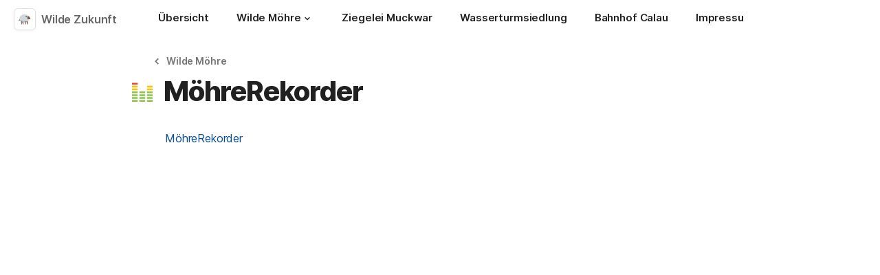

--- FILE ---
content_type: text/html; charset=utf-8
request_url: https://wildezukunft.de/mohrerekorder-12
body_size: 61466
content:

    <!DOCTYPE html>
    <html class="no-js kr-custom-domain" lang="en-US"><head><meta charSet="utf-8"/><script type="text/javascript" nonce="d6c673697f2d4388ba816653f60ccac7">(() => { document.documentElement.classList.remove("no-js"); })({})</script><link rel="preload" as="image" href="https://codaio.imgix.net/docs/gS93_MTxO3/blobs/bl-DU-Ji6K7Z-/[base64]?auto=format%2Ccompress&amp;fit=max&amp;w=720&amp;crop=entropy" crossorigin="anonymous" fetchpriority="high" imageSrcSet="https://codaio.imgix.net/docs/gS93_MTxO3/blobs/bl-DU-Ji6K7Z-/[base64]?auto=format%2Ccompress&amp;fit=max&amp;w=720&amp;crop=entropy 720w, https://codaio.imgix.net/docs/gS93_MTxO3/blobs/bl-DU-Ji6K7Z-/[base64]?auto=format%2Ccompress&amp;fit=max&amp;w=1440&amp;crop=entropy 1440w, https://codaio.imgix.net/docs/gS93_MTxO3/blobs/bl-DU-Ji6K7Z-/[base64]?auto=format%2Ccompress&amp;fit=max&amp;w=1920&amp;crop=entropy 1920w, https://codaio.imgix.net/docs/gS93_MTxO3/blobs/bl-DU-Ji6K7Z-/[base64]?auto=format%2Ccompress&amp;fit=max&amp;w=3840&amp;crop=entropy 3840w"/><link rel="preload" as="style" href="https://cdn.coda.io/assets/browser.1497369b05fecb13.css" crossorigin="anonymous"/><link rel="preload" as="font" href="https://cdn.coda.io/fonts/Inter/3.19/Inter-Regular.woff2" crossorigin="anonymous" fetchpriority="high" type="font/woff2"/><link rel="preload" as="font" href="https://cdn.coda.io/fonts/Inter/3.19/Inter-SemiBold.woff2" crossorigin="anonymous" fetchpriority="high" type="font/woff2"/><link rel="preload" as="font" href="https://cdn.coda.io/fonts/Inter/3.19/Inter-Bold.woff2" crossorigin="anonymous" fetchpriority="high" type="font/woff2"/><link rel="preload" as="font" href="https://cdn.coda.io/fonts/Inter/3.19/Inter-ExtraBold.woff2" crossorigin="anonymous" fetchpriority="high" type="font/woff2"/><link rel="preload" as="font" href="https://cdn.coda.io/fonts/Inter/3.19/Inter-Italic.woff2" crossorigin="anonymous" fetchpriority="high" type="font/woff2"/><link rel="icon" type="image/png" sizes="32x32" href="https://cdn.coda.io/icons/png/color/sheep-32.png"/><link rel="icon" type="image/png" sizes="192x192" href="https://cdn.coda.io/icons/png/color/sheep-192.png"/><link rel="apple-touch-icon" type="image/png" sizes="120x120" href="https://cdn.coda.io/icons/png/color/sheep-apple-120.png"/><link rel="apple-touch-icon" type="image/png" sizes="152x152" href="https://cdn.coda.io/icons/png/color/sheep-apple-152.png"/><link rel="apple-touch-icon" type="image/png" sizes="167x167" href="https://cdn.coda.io/icons/png/color/sheep-apple-167.png"/><link rel="apple-touch-icon" type="image/png" sizes="180x180" href="https://cdn.coda.io/icons/png/color/sheep-apple-180.png"/><meta name="msapplication-square70x70logo" content="https://cdn.coda.io/icons/png/color/sheep-128.png"/><meta name="msapplication-square150x150logo" content="https://cdn.coda.io/icons/png/color/sheep-270.png"/><meta name="msapplication-TileImage" content="https://cdn.coda.io/icons/png/color/sheep-270.png"/><meta name="theme-color" content="#fbf7f5"/><meta name="msapplication-config" content="none"/><meta name="msapplication-navbutton-color" content="#fbf7f5"/><meta name="msapplication-TileColor" content="#fbf7f5"/><meta name="apple-mobile-web-app-capable" content="yes"/><meta name="mobile-web-app-capable" content="yes"/><meta name="slack-app-id" content="A0133KXMHNE"/><meta name="google-signin-clientid" content="810194666617-aao45aakf8v25h9v9d9s6hurusbmunhs.apps.googleusercontent.com"/><meta name="google-signin-cookiepolicy" content="single_host_origin"/><meta name="google-signin-scope" content="https://www.googleapis.com/auth/userinfo.profile https://www.googleapis.com/auth/userinfo.email"/><meta name="google" content="notranslate"/><meta name="viewport" content="width=device-width,initial-scale=1,maximum-scale=3"/><script type="text/javascript" nonce="d6c673697f2d4388ba816653f60ccac7">(async ({ initLoadedPromiseProperty: e, initLoadedCompleteProperty: t, docId: n, publishedSchemaVersion: r, partnerStackPartnerQueryParam: o, referralGlobalQueryParam: i, darkModeLocalStorageKey: a, darkModeStateAttributeName: s, syncPageContainerDocsChainParam: l, containerDocsChainHeader: c, isBrainApp: u }) => { window.appInstanceId = crypto?.randomUUID?.() || "", window[e] = async function () { async function e(e, t, n) { let r = 1; for (;;)
        try {
            const t = await fetch(e, { headers: { Accept: "application/json", ...n?.headers } });
            if (!t.ok) {
                const n = new Error(`Unable to fetch ${e} (${t.status})`);
                n.clientInitializationStatusCode = t.status;
                try {
                    const e = await t.json();
                    n.clientInitializationErrorPayload = e;
                }
                catch { }
                throw n;
            }
            return t;
        }
        catch (e) {
            const n = e;
            if (5 === r || n.clientInitializationStatusCode && !t.includes(n.clientInitializationStatusCode))
                throw n;
            await new Promise((e => setTimeout(e, 1e3 * r))), r++;
        } } let d = "/api/initLoad"; const p = new URLSearchParams(location.search), h = []; n && (h.push(`docId=${n}`), r && h.push(`publishedSchemaVersion=${r}`)), u && h.push("isBrainApp"); const f = {}, m = p.get(l); m && (f[c] = m); const g = p.get(o), y = p.get(i); g ? h.push(`${o}=${encodeURIComponent(g)}`) : y && h.push(`${i}=${encodeURIComponent(y)}`), h.length > 0 && (d += `?${h.join("&")}`); const v = await e(d, [429, 502, 503], { headers: f }), { trackingConsent: b, loggedIn: w, user: C, isNonPersonalDomain: _, intercomHmac: S, docUser: k, snapshotInitLoadUrls: x, countryCode: A } = await v.json(); if (window.codaUser || (window.codaUser = C), window.docUser = k, window.trackingConsent = b, window.loggedIn = w, window.isNonPersonalDomain = _, window.intercomHmac = S, window.countryCode = A, x) {
        const { blockingShards: t, nonBlockingShards: n, deferredShards: r } = x;
        window.snapshotInitLoadUrls = x, window.snapshotInitLoadUrlPromises = {};
        for (const { url: o } of [...t, ...n, ...r])
            o && (window.snapshotInitLoadUrlPromises[o] = e(o, [429, 500, 502, 503]));
    } (() => { })({}), (() => { window.hj || (window.hj = function () { (hj.q || (hj.q = [])).push(arguments); }); })({}), null === window.localStorage.getItem(a) && "settings" in window.codaUser && window.codaUser?.settings?.[s]?.value && (window.localStorage.setItem(a, JSON.stringify(window.codaUser?.settings?.[s]?.value)), "function" == typeof updateDarkModeState && updateDarkModeState(window.codaUser?.settings?.[s]?.value)), (() => { const e = function (t) { "hidden" === document.visibilityState && (removeEventListener("visibilitychange", e, !0), window.firstHiddenTime = t.timeStamp); }; "hidden" === document.visibilityState ? window.firstHiddenTime = 0 : window.addEventListener("visibilitychange", e, !0); })({}), window[t] = !0, (({ appVersionHash: e, docId: t, eventSource: n, isPageCachedCookieKey: r, lcpEventType: o, loggingServerHostPrefix: i, loggingServerPath: a, navigateEventName: s, sanityMetadata: l, tabVisitDetailsStorageKey: c, uiClientPerfMetricEventName: u, windowVisitIdCookieName: d }) => { function p(r, o) { if (!window.trackingConsent?.analyticsAllowed)
        return !1; const { pathname: s, search: l, hash: c } = window.location, u = [s, l, c].join(""), d = localStorage.getItem("kr-app-session"), p = { batchUuid: "", createdAt: Date.now(), truncationStart: null, truncationEnd: null, docId: t, urlPath: u, buildHash: e, sessionId: d && JSON.parse(d).id, appInstanceId: window.appInstanceId, event: [{ source: n, method: r, clientCreatedAt: Date.now(), context: { docId: t, urlPath: u }, data: o }] }, h = `${i}${a}/event`, f = new Blob([JSON.stringify(p)], { type: "application/json" }); try {
        return navigator.sendBeacon.bind(navigator)(h, f);
    }
    catch (e) {
        return !1;
    } } let h, f; function m(e) { (void 0 === window.firstHiddenTime || e.startTime < window.firstHiddenTime) && (h = e); } function g() { try {
        if (function () { try {
            if (removeEventListener("visibilitychange", g, !0), removeEventListener("pagehide", g, !0), removeEventListener("keydown", g, !0), removeEventListener("click", g, !0), f) {
                for (const e of f.takeRecords())
                    m(e);
                f.disconnect(), f = void 0;
            }
        }
        catch (e) { } }(), h) {
            const e = [];
            for (const t of window.performance.getEntriesByType("resource"))
                h.startTime >= t.startTime && (void 0 === t.duration || t.startTime + t.duration >= h.startTime - 300) && e.push({ name: t.name, start: t.startTime, duration: t.duration });
            const t = { dataPayload: { largestContentfulPaint: h.startTime, largestContentfulPaintSize: h.size, largestContentfulPaintId: h.id, largestContentfulPaintUrl: h.url, windowWidth: window.innerWidth, devicePixelRatio: window.devicePixelRatio, coverImageRenderedWidth: window.coverImageRenderedWidth, coverImageRenderedHeight: window.coverImageRenderedHeight, htmlIsCached: window.htmlIsCached, resources: e }, eventType: o, schemaVersion: window.documentInitContext?.schemaVersion || -1, prerendered: window.prerendered, opVersion: -1, sanityMetadata: l };
            try {
                t.eventId = crypto.randomUUID();
            }
            catch (e) { }
            p(u, t), h = void 0;
        }
    }
    catch (e) { } } window.htmlIsCached = function () { const e = document.cookie.split(";"); for (; e.length;) {
        const t = e.pop();
        let n = t.indexOf("=");
        n = n < 0 ? t.length : n;
        if (decodeURIComponent(t.slice(0, n).replace(/^\s+/, "")) === r) {
            const e = new Date(Date.now() - 86400);
            return document.cookie = `${r}=;expires=${e.toUTCString()}`, !0;
        }
    } return !1; }(), function () { const e = window.performance.timing, t = e.navigationStart, n = { requestStart: e.requestStart - t, responseEnd: e.responseEnd - t, domInteractive: e.domInteractive - t, domComplete: e.domComplete - t }, r = document.querySelector("meta[name='robots']")?.getAttribute("content")?.toLowerCase()?.includes("noindex"), o = { href: window.location?.href, previousHref: window.document?.referrer, soft: !1, userAgent: window.navigator?.userAgent, timing: n, sanityMetadata: l, indexed: !r }; if (window.docCategoryIds && (o.docCategoryIds = window.docCategoryIds), void 0 !== window.Storage && crypto?.randomUUID) {
        const e = function (e) { if (!e)
            return {}; try {
            return JSON.parse(e);
        }
        catch (e) {
            return {};
        } }(window.sessionStorage.getItem(c));
        if (e.tabVisitId || (e.tabVisitId = crypto.randomUUID()), e.lastVisitedPage = e.currentVisitedPage || o.previousHref, e.lastVisitedTime = e.currentVisitedTime, e.currentVisitedPage = window.location?.href, e.currentVisitedTime = Date.now().toString(), o.visitDetails = { tabVisitId: e.tabVisitId, lastVisitedTime: e.lastVisitedTime, lastVisitedPage: e.lastVisitedPage }, window.sessionStorage.setItem(c, JSON.stringify(e)), navigator.cookieEnabled && crypto?.randomUUID) {
            let e = function () { const e = ("; " + document.cookie).split(`; ${d}=`); if (2 === e.length)
                return e.pop().split(";").shift(); }();
            e || (e = crypto.randomUUID(), document.cookie = `${d}=${e}; path=/`), o.visitDetails && (o.visitDetails.windowVisitId = e);
        }
        try {
            o.eventId = crypto.randomUUID();
        }
        catch (e) { }
        p(s, o) && (window.initialNavigateEventSent = !0);
    } }(), function () { try {
        f = new PerformanceObserver(((e, t) => { for (const t of e.getEntries())
            m(t); })), f.observe({ type: "largest-contentful-paint", buffered: !0 }), addEventListener("visibilitychange", g, !0), addEventListener("pagehide", g, !0), addEventListener("keydown", g, !0), addEventListener("click", g, !0);
    }
    catch (e) { } }(); })({"appVersionHash":"314157edc666","docId":"gS93_MTxO3","eventSource":"event","isPageCachedCookieKey":"is_page_cached","lcpEventType":"LargestContentfulPaint","loggingServerHostPrefix":"","loggingServerPath":"/logging","navigateEventName":"navigate","sanityMetadata":null,"tabVisitDetailsStorageKey":"tab-visit-details","uiClientPerfMetricEventName":"uiClientPerfMetric","windowVisitIdCookieName":"window_visit_id"}); }(); })({"darkModeLocalStorageKey":"krDeviceUserSetting:DarkModeState","darkModeStateAttributeName":"DARK_MODE_STATE","docId":"gS93_MTxO3","initLoadedCompleteProperty":"initLoadedComplete","initLoadedPromiseProperty":"initLoaded","partnerStackPartnerQueryParam":"gspk","publishedSchemaVersion":176,"referralGlobalQueryParam":"r","syncPageContainerDocsChainParam":"syncPageContainerDocsChain","containerDocsChainHeader":"X-Container-Docs-Chain","isBrainApp":null})</script><title>MöhreRekorder · Wilde Zukunft</title><link rel="alternate" type="application/json+oembed" href="https://wildezukunft.de/api/oembed?url=https%3A%2F%2Fwildezukunft.de%2Fmohrerekorder-12&amp;format=json" title="MöhreRekorder · Wilde Zukunft oEmbed profile"/><link rel="canonical" href="https://wildezukunft.de/mohrerekorder-12"/><meta name="image" content="https://codaio.imgix.net/docs/gS93_MTxO3/blobs/bl-DU-Ji6K7Z-/[base64]?fit=crop&amp;ar=1.91%3A1&amp;fm=jpg"/><meta name="article:published_time" content="2024-01-14T13:45:50.685Z"/><meta name="article:modified_time" content="2024-10-20T13:42:34.120Z"/><meta name="twitter:card" content="summary"/><meta name="twitter:site" content="@coda_hq"/><meta name="twitter:title" content="MöhreRekorder · Wilde Zukunft"/><meta name="twitter:image" content="https://codaio.imgix.net/docs/gS93_MTxO3/blobs/bl-DU-Ji6K7Z-/[base64]?fit=crop&amp;ar=1.91%3A1&amp;fm=jpg"/><meta name="twitter:card" content="summary_large_image"/><meta property="og:type" content="website"/><meta property="og:url" content="https://wildezukunft.de/mohrerekorder-12"/><meta property="og:site_name" content="MöhreRekorder · Wilde Zukunft"/><meta property="og:title" content="MöhreRekorder · Wilde Zukunft"/><meta property="og:image" content="https://codaio.imgix.net/docs/gS93_MTxO3/blobs/bl-DU-Ji6K7Z-/[base64]?fit=crop&amp;ar=1.91%3A1&amp;fm=jpg"/><meta itemProp="name" content="MöhreRekorder · Wilde Zukunft"/><meta itemProp="image" content="https://codaio.imgix.net/docs/gS93_MTxO3/blobs/bl-DU-Ji6K7Z-/[base64]?fit=crop&amp;ar=1.91%3A1&amp;fm=jpg"/><meta name="pid" content="t"/></head><body class=""><noscript><p>JavaScript required</p><p>We’re sorry, but Coda doesn’t work properly without JavaScript enabled.</p></noscript><script type="text/javascript" nonce="d6c673697f2d4388ba816653f60ccac7">(({ availablePacks: e, clientConfig: t, intercomHmac: n, packAccessControlList: r, pageHeaderData: o, runtimeConfig: i, user: a, isPrerender: s }) => { window.config = t, window.rawRuntimeConfig = i, window.availablePacks = e, window.packAccessControlList = r, window.intercomHmac = n, window.pageHeaderData = o, window.isPrerender = s, a && (window.codaUser = a); })({"availablePacks":null,"clientConfig":{"braze":{"enabled":true,"sdkEndpoint":"sdk.iad-05.braze.com","webSdkKey":"dcc0d6f8-db48-4e34-a078-4c094b493c2d"},"browserVersions":{"Chrome":"106.0","Firefox":"110.0","IOS":"16.4","Opera":"68.0","Safari":"16.4","Samsung Browser":"20.0","Vivaldi":"2.4","WebKit":"615.1.26"},"import":{"trello":{"key":"3dd429c38754043a9872883a88ba6daf"}},"intercom":{"appId":"m22vs7y5","enabled":true,"sumoLogicSessionIdUrl":"https://service.us2.sumologic.com/ui/bento.html#/search/","env":"prod"},"location":{"enabled":true,"locationUpdateInterval":120000,"position":{"enableHighAccuracy":false,"maximumAge":60000,"timeout":10000},"watch":true},"log":{"level":"warn"},"miro":{"clientId":"3074457347940789744"},"name":"Coda","oneTrust":{"dataDomain":"0bb76475-5cc6-48df-8c13-a810bf2494cd","scriptSrc":"https://cdn.cookielaw.org/scripttemplates/otSDKStub.js"},"setup":{"intent":{"docIds":{"assetLibrary":"hx1_UUJUuW","automateWork":"yr-i3hBd9h","inventory":"JTCcut7rw8","meetings":"QxWz9-ouqy","notes":"ciSdK-dntZ","productPlanning":"oN9rjps2_v","teamProject":"VBdBfXjQol"}}},"sprig":{"envId":"PvU6s2EiuTXX","grammarlyEnvId":"TSFBsQOLWCAu"},"statsig":{"clientSdkKey":"client-dubWc4hZRNQwa5oIhfi5JK5a8HHvH2s8NjYhyfFyFx8","enableStatsigRequestsFromClient":true},"grammarlyEndpoints":{"assistantFileUploadUrl":"https://gr-core-prod-assistant-file.s3.amazonaws.com/","authBaseUrl":"https://auth.grammarly.com","capiLocalWsUrl":"wss://capi-local.grammarly.com/freews","capiWsUrl":"wss://capi.grammarly.com/freews","felogUrl":"https://f-log-ai-editor.grammarly.io","femetricsUrl":"https://ai-editor.femetrics.grammarly.io","gatesBaseUrl":"https://gates.grammarly.com","oneGatewayBaseUrl":"https://gateway.grammarly.com","rootHost":"grammarly.com","settingsRegistryBaseUrl":"https://goldengate.grammarly.com","subscriptionBaseUrl":"https://subscription.grammarly.com","treatmentBaseUrl":"https://treatment.grammarly.com","uphookHubUrl":"https://gateway.grammarly.com/uhub"},"grammarlyEnvironment":"prod","superhumanDocsEndpoints":null,"assetUrlPrefix":"https://cdn.coda.io/assets/314157edc666","rootAssetUrlPrefix":"https://cdn.coda.io","cdnBlobHost":"https://codahosted.io","cdnBlobHostingUrlFormat":"https://codahosted.io/{0}","env":"prod","codaSingleTenant":null,"debug":false,"faviconName":"coda","googleAuth":{"clientId":"810194666617-aao45aakf8v25h9v9d9s6hurusbmunhs.apps.googleusercontent.com"},"grammarlyAnalyticsLogging":{"baseUrl":"https://in.grammarly.com","endpoint":"v1/events/ingestion_coda"},"grammarlyLinks":{"accountSettingsUrl":"https://account.grammarly.com","docListUrl":"https://app.grammarly.com","redirectUrl":"https://redirect.grammarly.com/redirect"},"superhumanLinks":{"organizationSettingsUrl":"https://settings.superhuman.com/general","pricingUrl":"https://superhuman.com/plans","settingsUrl":"https://settings.superhuman.com/members","subscriptionUrl":"https://settings.superhuman.com/subscription"},"host":"https://coda.io","hostNameGrammarly":"coda.grammarly.com","protocol":"https","profiler":{"enabled":false},"disableErrorReporting":false,"loggingServerHostPrefix":"https://coda.io","loggingServerPath":"/logging","userApiEndpoint":"https://coda.io","externalApiEndpoint":"https://coda.io","billing":{"stripePublishableKey":"pk_live_DHcK5ES0rVXNNiy27MS85oga","stripeEnabled":true},"recaptchaSiteKey":"6LcWCdgUAAAAADar5DTf3UYv_9dswjctapg3xpi3","packsAuthHost":"coda.io","imgix":{"blobHost":"codaio.imgix.net","blobHostPathPrefix":null,"cdnHost":"cdn-codaio.imgix.net","sanityHost":"sanity-images.imgix.net","webProxyHost":"images-codaio.imgix.net"},"marketo":{"apiHostname":"648-RBQ-128.mktorest.com","formId":1009,"enabled":true},"microsoftTeams":{"clientId":"0e5a38f0-71f9-45e5-952f-8df55bf56a4b"},"sanity":{"useCdn":true,"dataset":"production","projectId":"2epdaewr"},"customDomainCname":"custom.coda.io","isMobile":false,"isCustomDomain":true,"customDomainHostname":"wildezukunft.de"},"intercomHmac":"","packAccessControlList":null,"pageHeaderData":null,"runtimeConfig":{"AdminSettingsResourceCards":[{"description":"Learn about the workspace admin role, adding new admins, and how to identify your admin.","id":"admin-settings-workspace-admins-in-coda","imageUrl":"img/organization/workspace_admins.png","linkText":"Check it out","title":"Workspace admins in Coda","url":"https://help.coda.io/en/articles/3388796-workspace-admins-in-coda"},{"description":"Learn how to delete the workspace, tailor your workspace settings, and more!","id":"admin-settings-create-and-manage-workspace","imageUrl":"img/organization/manage_workspace.png","linkText":"Check it out","title":"Create and manage your Coda workspace","url":"https://help.coda.io/en/articles/3388779-create-and-manage-your-coda-workspace"},{"description":"Learn how to add new Doc Makers and best practices for removing inactive Doc Makers.","id":"admin-settings-manage-new-doc-makers","imageUrl":"img/organization/manage_doc_makers.png","linkText":"Check it out","title":"Manage new Doc Makers","url":"https://help.coda.io/en/articles/3636645-manage-new-doc-makers"},{"description":"How to invite new members, monitor doc and AI activity of existing members, and more.","id":"admin-settings-invite-and-manage-workspace-members","imageUrl":"img/organization/invite_workspace_members.png","linkText":"Check it out","title":"Invite and manage workspace members","url":"https://help.coda.io/en/articles/6103572-invite-and-manage-workspace-members"}],"AdminSettingsResourceCardsV2":{"contentAdminCards":[{"description":"Find all Docs in the Doc Management dashboard.","id":"admin-settings-find-and-manage-docs","imageUrl":"img/organization/manage_docs.png","linkText":"Check it out","title":"Find and manage Docs","url":"https://help.coda.io/en/articles/9006771-manage-docs-in-your-org"},{"description":"How to keep docs alive after someone leaves your company.","id":"admin-settings-manage-doc-transfers","imageUrl":"img/organization/transfer_docs.png","linkText":"Check it out","title":"Manage Doc transfers","url":"https://coda.io/resources/guides/doc-transfers-at-your-company"}],"orgAdminOrWorkspaceAdminCards":[{"description":"Learn about the workspace admin role, adding new admins, and how to identify your admin.","id":"admin-settings-workspace-admins-in-coda","imageUrl":"img/organization/workspace_admins.png","linkText":"Check it out","title":"Workspace admins in Coda","url":"https://help.coda.io/en/articles/3388796-workspace-admins-in-coda"},{"description":"Learn how to delete the workspace, tailor your workspace settings, and more!","id":"admin-settings-create-and-manage-workspace","imageUrl":"img/organization/manage_workspace.png","linkText":"Check it out","title":"Create and manage your Coda workspace","url":"https://help.coda.io/en/articles/3388779-create-and-manage-your-coda-workspace"},{"description":"Learn how to add new Doc Makers and best practices for removing inactive Doc Makers.","id":"admin-settings-manage-new-doc-makers","imageUrl":"img/organization/manage_doc_makers.png","linkText":"Check it out","title":"Manage new Doc Makers","url":"https://help.coda.io/en/articles/3636645-manage-new-doc-makers"},{"description":"How to invite new members, monitor doc and AI activity of existing members, and more.","id":"admin-settings-invite-and-manage-workspace-members","imageUrl":"img/organization/invite_workspace_members.png","linkText":"Check it out","title":"Invite and manage workspace members","url":"https://help.coda.io/en/articles/6103572-invite-and-manage-workspace-members"}],"orgPackAdminCards":[{"description":"Review and approve which Packs for your org.","id":"admin-settings-manage-pack-approvals","imageUrl":"img/organization/manage_packs.png","linkText":"Check it out","title":"Manage Pack approvals","url":"https://help.coda.io/en/articles/5574990-enable-pack-approvals-and-manage-requests"},{"description":"Use custom configs to manage Pack access and functionality.","id":"admin-settings-configure-custom-pack-access","imageUrl":"img/organization/configure_packs.png","linkText":"Check it out","title":"Configure custom Pack access","url":"https://help.coda.io/en/articles/8511472-configure-custom-access-to-packs"}]},"AiEditorImportIdorProtectionEnabled":"enabled","AiEditorOnboardingEnabled":"enabled","AiEditorSharing":"enabled","AiEditorSharingContactAutocomplete":"enabled","AiEditorSynonymsEnabled":"enabled","AiEditorWordExportEnabled":"enabled","AndroidTypingFix":{"delayMillis":60,"enabled":"enabled"},"ApiMaxSnapshotSizeMB":125,"AsanaImporterSetting":{"configByBrowsing":true,"configByUrl":true,"importEnabled":false},"AsyncFormulaEngineClientFatalErrorTypes":["apply","back_dependencies_requested","calc-complete","clear-expr-cache","deferredHydrate","dep_request","dependent_grid_ids","doc_size_request","documentLoadCompleted","exec-expr","hydrate","rebase","version-updated"],"AudioEmbedPlayback":"enabled","BentoOnboardingFullPageEmbedExample":"https://docs.google.com/document/d/1xNqxMin1X0os8NIKe2Z6WsZFv2Qk7An3IHbU4zClpcE/edit","BentoOnboardingProductManagersTemplateId":"5goHYTftnd","BentoOnboardingProductManagersTestTemplateId":"ovVnOqlCyH","BlockIntercomService":"enabled","BrainPeopleSettings":{"fuzzyNameMatchThreshold":0.7,"servingSequencesPerPackLimit":3},"BrainTenantEnabled":"enabled","BrazeBannerEnabled":"enabled","BrazeCardEnabled":"enabled","BrowserLogTransportConfig":{"rateLimitAddedDelayMillis":300000,"sendDelayMillis":10000,"useIdb":true,"useSocket":true},"CalloutInvalidContentCutoffTimestamp":1666422000,"CanvasCellOverlay":"enabled","CardViewRenderLimitConfig":{"columnLimit":20,"rowLimit":1000},"CodaAgentRestrictions":{},"CodaBrainChatBoxDisclaimer":"**Coda Brain is an early access preview and can make mistakes.**\nPlease verify important details and provide feedback with the thumbs up and thumbs down buttons.\n\n**Just getting started?**\nCoda Brain can help search across docs, query data in external tools, and summarize key decisions. It *can not yet* perform complex analysis or take action on your behalf. [Go here](https://coda.io/docs/brain/apps/connectedApps) to see everything you have in your Brain.","CodaBrainColumn":"enabled","CodaBrainDynamicTableIngestion":"enabled","CodaBrainExtensionId":"ocjjmmnhefcaopncklmdodfglamkeign","CodaBrainExtensionIds":["ocjjmmnhefcaopncklmdodfglamkeign","pbdpddefpmdbfdgkaknnmimgjmjoefmj","cdgkmagmdldlpiglliebaajdpdkigcbi","dipjbaeecehmimeelgehcodalckeklid","clppjidbanhondokgacbbbhdnihejpad"],"CodaBrainIngestionStatusStalenessUpdates":"enabled","CodaBrainIngestionStatusThresholds":{"map":{"connection":0.99,"maxNumFailingTablesToDisplay":20,"stalenessDays":7,"table":0.8}},"CodaBrainMetaOnlyIngestions":["31459","1076"],"CodaBrainPackMakerTools":"enabled","CodaBrainPacksRequiringAuthForUserMapping":[1013,31997],"CodaBrainPacksRestrictedToSingleIngestion":["1076"],"CodaBrainPacksWithOauthReferringToCoda":[1003,1004,33739,31997,1052,31459],"CodaBrainQuickConnectIngestionParameters":{"map":{}},"CodaBrainRemovePackListPerOrg":[1000,1059],"CodaBrainSyncTablesIgnoreList":{"1004":["Threads"],"1010":["Pages"],"1013":["CodeSearch"],"1021":["Docs","DocAnalytics"],"1022":["JobOpenings","ApprovalFlows"],"1052":["ServiceDeskIssues","Components","Projects","Groups","GroupMembers","RoleMembers"],"1076":["GroupMemberships"],"1083":["Commits"],"1090":["Fields"],"10591":["Channels"],"11262":["Table","TableByUrl"],"11404":["Calls"],"11512":["Portfolios","Projects","Sections","TasksAll","Teams","Goals","Workspaces","Users","TeamMembers"],"11563":["ServiceDeskIssues","Projects","Components"],"11867":["Commits"],"31997":["Contents","Groups","GroupMembers","Blogs","Users"]},"CodaBrainUseLivePackVersion":"enabled","CodaBrainUseV1OauthUserMapping":"enabled","CommentsUpdateCheckCreatorInitSeconds":1748379600,"ConfluenceDataCenter":"enabled","ConfluenceImporterSettings":{"importCatalogCheckboxStateV2":true,"importFolderSupport":true},"ContactSalesInAppPrompt":"disabled","CopyLinkLineAction":"enabled","CrossDocAlwaysHydrateViewsOnBrowserDocs":"disabled","CrossDocLimitSourceFileSize":"enabled","CurrencyImprovements":"enabled","CustomerSuccessActivationCalendar":"https://hello.coda.io/calendar/team/t/42","CustomerSuccessProUpgradeCalendar":"https://hello.coda.io/calendar/team/t/36","CustomerSuccessTeamUpgradeCalendar":"https://hello.coda.io/calendar/team/t/37","DerankOrgDeniedPacks":{"enabledForOrganizationIds":["org-fvsM1Ax149"],"fullyEnabled":false},"DisableSyncTableRowMove":"enabled","DisplayImpactAtRefOptimization":2,"DocListSearchHistory":"enabled","DocSizeGracePeriodDays":14,"DocSizeUiImprovements":"disabled","DrawingLayerRemovalOnMsOfficePaste":"enabled","DynamicEnterpriseSeatMinimums":"enabled","EmbedCacheEvictionTimeMs":14400000,"EmbedCacheSize":5,"EmbedCaching":"enabled","EmbedStylingDisabledUrlRegexes":["^https:\\/\\/twitter.com\\/\\w+\\/status\\/\\d+(\\?.*)?(\\#.*)?$"],"EnableCodeBlocksFoldingSupport":"enabled","ExternallyBackedSyncGrids":0,"FolderColorsInsteadOfIcons":"enabled","FolderManagers":"enabled","FolderUiSimplification":"enabled","ForethoughtSetting":{"apiKey":"7bcb73ff-81ab-4151-986a-2f8a53d18624","enabled":true,"env":"production","origin":"https://solve-widget.forethought.ai"},"FreeTierQuotaLimits":{"objectsCount":50,"rowCount":1000},"GalleryBacklinkVisibility":{"enabledFeatureSetIds":["Basic","Pro"],"enabledWorkspaceIds":["ws-F-IGtUdAMa","ws-cNqmyTG0B9"]},"GenericTemplateOnboardingDocId":"wT_t99aecC","GoogleDocsImporterSettings":{"importCatalogCheckboxStateV2":true},"GrammarlyAnalyticsLogging":"enabled","HideCopyDocuments":["63guaYOU3C"],"HomeDropdown":"enabled","ImportersMaxActiveWorkflows":120,"ImportersMaxActiveWorkflowsPerUser":2,"IndexDrivenInvalidation":2,"InformationalTourLimit":3,"InsertPostImportTasksViaWorkflow":"enabled","LogTransportDisabledMatches":["Error loading form document.*The specified key does not exist","network error","OpaqueCrossDomainXhrError","Request error status 0","Object Not Found Matching Id","Invalid sync table tag found","safari-web-extension"],"MarkdownPasteDetection":"enabled","MarketoFormSubmittedMessage":{"map":{"1475":"Thank you! Please show this form to a member of the Coda team at the booth."}},"MaxCalcDocSize":325,"MissingDocOwnerGracePeriodDays":7,"MobileTour":"enabled","MobileWelcomeDocExperiment":{"forcedOnTreatment":"Treatment","name":"E-116","state":"forcedOn","timestamp":1662652800},"MobileWelcomeDocId":"zqUlRZPOIs","NewAccountDefaultDocSettings":"enabled","NewMakerBillingModelOfferPromoVisible":"disabled","NewMoveAndCopyDialog":"enabled","NotionImporterSettings":{"importCatalogCheckboxStateV2":true},"OnboardingQuestionMapping":{"map":{"collaborative-docs":{"canvasOnboardingPageId":"section-w1Orf3imB5","docId":"wT_t99aecC","pageId":"sumB5"},"engineering":{"docId":"TbgQIKlZJG"},"founder":{"docId":"43v0xPkP8_"},"generic-team-hub":{"docId":"Mep2ccABNl"},"other-team":{"description":"Build flexible solutions for meetings, projects, and team wikis.","icon":"rocket","key":"other-team","name":"Different kind of team"},"product-team":{"description":"Plan, track, and launch with roadmaps, OKRs, and more.","docId":"5goHYTftnd","docTitle":"Coda for Product Managers","icon":"goal","key":"product-team","name":"Product management"},"project-tracking":{"canvasOnboardingPageId":"section-Y70nbB-PWJ","docId":"wT_t99aecC","pageId":"suPWJ"},"sales":{"docId":"G1uYCKVD5G"},"soloist":{"docId":"i8hg94Q_Zn"},"team-hub":{"canvasOnboardingPageId":"section-HIgVb1Cjrg","docId":"wT_t99aecC","pageId":"sujrg"}}},"OneTrustCookie":"enabled","OrgDefaultWorkspaceLaunchTimestamp":1737014400,"OrgDocsDashExternallySharedUserDomains":"enabled","OversizedCanvasCellsInCopyInfo":"disabled","PackEntrypointEditEnable":"enabled","PackIdsDisablingConnectionSelectorForManagedTemplateIngestion":[31997,1004],"PacksAsAgents":"enabled","PacksSyncTableAutoGrowthColumnLimit":100,"PacksSyncTableColumnPickerMaxAllowedColumns":500,"PacksToExcludeForBrainBackedGrids":[],"PacksToIncludeForBrainBackedGrids":[],"PaletteLoggerSettings":{"clientKey":"7624792f-4c9e-4ef5-8a18-011656451475","enabled":true},"PersonalizationUseCaseToDocId":{"collaborative-docs":"efOjuH9qma","project-tracking":"pUfdy1jyNl","team-hub":"QwcI0fuL0t"},"PinToWorkspaceAdminToggle":"enabled","PinnedWelcomeDocStartTimestamp":1652914800,"PrBotChecklistEnabled":"enabled","PrBotChecklistInfo":{"map":{"docId":"If8qf73Lg3"}},"PreapprovedEmbedDomainsAllowlist":["app.klue.com","tableau.qprod.net","sdk.docs.matterway.io","iframe.mediadelivery.net","app.usebubbles.com","coda.embed-omniapp.co","beta.renegadepartners.com"],"PrerenderTemplateScreenshotSetting":{"enabled":true},"PrintDisabledDocs":["DM95HPuG3X"],"Promotions":{"aiEditorSharing":"on","callouts":"on","codeBlocks":"on","customIcons":"on","defaultDateFormats":"on","editableCanvasColumnPreview":"off","filterBar":"off","forms":"off","messageBuilder":"off","rowDetailPosition":"on","suggestChanges":"on","syncPages":"on"},"PurgeColumnGcCleanup":"enabled","QuipImporterSetting":{"configByBrowsing":true,"configByUrl":true,"importCatalogCheckboxStateV2":true,"importComments":false},"RecalculateDocSizeOnCF":"enabled","RecommendationTrayTemplates":{"templates":[{"description":"Track team\u2019s tasks, status, dates and assignees.","icon":"checked-2","id":"OqYnVjAiRA","name":"Tasks","preview":"tasks.png"},{"description":"Your meeting, in a single table.","icon":"note","id":"SskXwKa6vT","name":"Meeting notes","preview":"meeting-notes.png"},{"description":"A structured, interactive brief for your project.","icon":"sorting-arrows","id":"m5RpCySzp5","name":"Two-way writeup","preview":"project-brief.png"},{"description":"Get a quick pulse on how your team is feeling.","icon":"heart-with-pulse","id":"UH9ZtSIKxZ","name":"Team sentiment","preview":"team-sentiment.png"}]},"RelationsAndSubtables":"enabled","RelationsCellDisplay":"enabled","RepeatOnboardingQuestions":"enabled","ResourceBarContentCardFallback":[],"ResourceVideoTypeEnabled":"enabled","ReverseTrial":"disabled","RowColumnEvalTokenDisplayImpactNeverCoercion":"disabled","RunawayCalcAlertThresholdMillis":300000,"SaveCellContentOnEsc":"enabled","ScrollPreventerLegacyLookup":"enabled","ShareNudgeTourWaitSeconds":1200,"ShareWithAllDomainsInOrg":"disabled","ShareWithCodaSupportDurations":"disabled","SolutionsInsertPanelSearchHints":["What do you want to make today?","What should we make today?","What\u2019s your doc missing?","Try typing \u201Cteam wikis\u201D","Try typing \u201Cproject tracker\u201D","Try typing \u201COKRs\u201D","Try typing \u201Cproposal\u201D","Callouts, buttons, and timers...oh my!","Let\u2019s find your missing piece...","Add something special to your doc?","Let\u2019s spice up your doc...","What building blocks should we add?"],"SolutionsInsertPanelTemplateCollections":[{"includedTemplates":["OqYnVjAiRA","SskXwKa6vT","m5RpCySzp5","UH9ZtSIKxZ","p_kFApE5IC","e4W19IrOpS","gh_e88HHQG","yQ7TKrzDXr","oLUXb3gaS-","9IQ0OL35fE","fiQEGl51xm","NHzsq4VNYq"],"title":"Recommended"},{"includedTemplates":["3Npjh8Hnst","aTnykHeZX0","0WGPokbcVj","m5RpCySzp5","p_kFApE5IC","xge2OTvDTL","e4W19IrOpS","QgocGGMO0Z","r6uPp4CexX","k2SwLOp9Jk","UH9ZtSIKxZ","uRrtUtF1bU","OqYnVjAiRA","4OyBXYkSxU","pNV8LlkEvg","n8biIrbUxT","7v_MJ7TrRW","rK8SO5acO1","NK65AMLw5J","SYWq7mRKmv","WFDip9V-7q","9060tOo0EC","9IQ0OL35fE","zTo2lbhwKt","ZW9ApDT7WG","QlxoRLYH2z","33DCrDC137","ESo4VW4Ykm"],"title":"Product"},{"includedTemplates":["Ou9-kVKF5Z","m5RpCySzp5","yQkd_SBSr8","k2SwLOp9Jk","l6yOLrNMz6","QgocGGMO0Z","r6uPp4CexX","UH9ZtSIKxZ","7v_MJ7TrRW","CtrDLwWWRX","jmabH0CVrC","9IQ0OL35fE","gRYZy1xRQ1"],"title":"Design"},{"includedTemplates":["fLChMhHLgo","m5RpCySzp5","QgocGGMO0Z","PukyO3AXkw","n8biIrbUxT","r6uPp4CexX","rK8SO5acO1","NK65AMLw5J","9IQ0OL35fE","gRYZy1xRQ1"],"title":"Marketing"},{"includedTemplates":["cHOqWKW0aH","OqYnVjAiRA","SskXwKa6vT","m5RpCySzp5","p_kFApE5IC","e4W19IrOpS","QgocGGMO0Z","UH9ZtSIKxZ","rK8SO5acO1","NK65AMLw5J","9060tOo0EC"],"title":"Sales & success"},{"includedTemplates":["E4Uv702GPF","m5RpCySzp5","r6uPp4CexX","OqYnVjAiRA","4OyBXYkSxU","pNV8LlkEvg","7v_MJ7TrRW","yo_AClmTGo","wlcsDEZfne","QgocGGMO0Z","UH9ZtSIKxZ","SYWq7mRKmv","WFDip9V-7q","9060tOo0EC","lNZywZtlD0","zNHhOVjkzM","Gh4mLjcK3s"],"title":"Engineering"},{"includedTemplates":["fiQEGl51xm","NHzsq4VNYq","3RichwBO9Q","9IQ0OL35fE","hR20xq0pUh","CdbBRP_7RY","EShlzx8hy6","WMzt489o5l","QmQzw2EfnY","jtyQ4HdFjI","SSufVoNHAv","QlxoRLYH2z","iDpnFEiuFW","gnbaz5RJZR","XaObfCA1Q5","JJ3JrW_YEu","FCm8SKR3A8"],"title":"Personal"},{"includedTemplates":["dW1YOl_vbz","EcAhTHN1de","u5MMue5xAc","CcQN_EBgUT","4Ckogmqnp8","CbjTPcOwm_","7KVneJ3L2o","boUpOzKqbL","uRrtUtF1bU","EShlzx8hy6","9IQ0OL35fE"],"title":"Company"},{"includedTemplates":["8O-R1g5VMr","QitYa7p3Dw","o9dVvJ0OOM","ZsdZofMAHv","hR20xq0pUh","2LIrQ4x0XL","VgFWVXRvAL","yrMZuZAc3O","HbL8Byx1A2","pNV8LlkEvg"],"title":"Coda tricks"}],"SolutionsInsertPanelTemplateCollectionsBraze":"enabled","SplitPackAgentPublishing":"disabled","SplitTableRefreshCellCount":250,"SprigSetting":{"apiRequestsEnabled":true,"grammarlySprigEnabled":true,"sdkEnabled":true},"StringEmojiWordBreak":"enabled","StripeConnectCountries":[{"cdnFlagPath":"/external/img/flags/ar.svg","code":"AR","name":"Argentina"},{"cdnFlagPath":"/external/img/flags/au.svg","code":"AU","name":"Australia"},{"cdnFlagPath":"/external/img/flags/at.svg","code":"AT","name":"Austria"},{"cdnFlagPath":"/external/img/flags/be.svg","code":"BE","name":"Belgium"},{"cdnFlagPath":"/external/img/flags/bn.svg","code":"BN","name":"Brunei"},{"cdnFlagPath":"/external/img/flags/ca.svg","code":"CA","name":"Canada"},{"cdnFlagPath":"/external/img/flags/co.svg","code":"CO","name":"Colombia"},{"cdnFlagPath":"/external/img/flags/cz.svg","code":"CZ","name":"Czech Republic"},{"cdnFlagPath":"/external/img/flags/ec.svg","code":"EC","name":"Ecuador"},{"cdnFlagPath":"/external/img/flags/ee.svg","code":"EE","name":"Estonia"},{"cdnFlagPath":"/external/img/flags/fr.svg","code":"FR","name":"France"},{"cdnFlagPath":"/external/img/flags/de.svg","code":"DE","name":"Germany"},{"cdnFlagPath":"/external/img/flags/gr.svg","code":"GR","name":"Greece"},{"cdnFlagPath":"/external/img/flags/jp.svg","code":"JP","name":"Japan"},{"cdnFlagPath":"/external/img/flags/jo.svg","code":"JO","name":"Jordan"},{"cdnFlagPath":"/external/img/flags/mx.svg","code":"MX","name":"Mexico"},{"cdnFlagPath":"/external/img/flags/nl.svg","code":"NL","name":"Netherlands"},{"cdnFlagPath":"/external/img/flags/nz.svg","code":"NZ","name":"New Zealand"},{"cdnFlagPath":"/external/img/flags/no.svg","code":"NO","name":"Norway"},{"cdnFlagPath":"/external/img/flags/pk.svg","code":"PK","name":"Pakistan"},{"cdnFlagPath":"/external/img/flags/ph.svg","code":"PH","name":"Philippines"},{"cdnFlagPath":"/external/img/flags/pl.svg","code":"PL","name":"Poland"},{"cdnFlagPath":"/external/img/flags/sa.svg","code":"SA","name":"Saudi Arabia"},{"cdnFlagPath":"/external/img/flags/sk.svg","code":"SK","name":"Slovakia"},{"cdnFlagPath":"/external/img/flags/kr.svg","code":"KR","name":"South Korea"},{"cdnFlagPath":"/external/img/flags/es.svg","code":"ES","name":"Spain"},{"cdnFlagPath":"/external/img/flags/lk.svg","code":"LK","name":"Sri Lanka"},{"cdnFlagPath":"/external/img/flags/se.svg","code":"SE","name":"Sweden"},{"cdnFlagPath":"/external/img/flags/ch.svg","code":"CH","name":"Switzerland"},{"cdnFlagPath":"/external/img/flags/ae.svg","code":"AE","name":"United Arab Emirates"},{"cdnFlagPath":"/external/img/flags/gb.svg","code":"GB","name":"United Kingdom"},{"cdnFlagPath":"/external/img/flags/us.svg","code":"US","name":"United States"}],"SubmenuSafeArea":"enabled","SyncTableInitialRowLimitPerPack":{"map":{"40119":10000}},"TabbedViews":"enabled","TabbedViewsLaunchAnnouncement":"enabled","TablePasteRowWarningHighLevel":250,"TemplateCollections":[{"includedTemplates":["wT_t99aecC","FTk9mo4NY4","6p13TLquJW","jI90LcTB3T"],"subtitle":"Jump into Coda with these templates to help you learn, work, and collaborate efficiently.","title":"Recommended"},{"includedTemplates":["E4Uv702GPF","gRYZy1xRQ1","aTnykHeZX0","5goHYTftnd","E1Z74hLVMH","ZLc7FDk-B8","Q5P2UHJUl5","fLChMhHLgo","nGikdDxtaP","G1uYCKVD5G","cHOqWKW0aH","m5RpCySzp5","r6uPp4CexX","TbgQIKlZJG","ULGew5FSia","Ou9-kVKF5Z","3Npjh8Hnst","JJ3JrW_YEu","xpPVVR9aBK","Nj5nSFrp7A","BYIlEJaR3F","ZfZCaNEhZh","CaPTkbE30G","7ELBxkSiCn","K1_LMNAfTg","h_Vf7cuXKQ","SYWq7mRKmv","wlcsDEZfne","MFNzVUQ-Sd","CtrDLwWWRX","rK8SO5acO1","jWk5LnL8iY","PukyO3AXkw","zNHhOVjkzM","yQkd_SBSr8"],"subCollections":{"Design":["Ou9-kVKF5Z","yQkd_SBSr8","m5RpCySzp5","CtrDLwWWRX","PukyO3AXkw","E1Z74hLVMH","E4Uv702GPF","ZfZCaNEhZh"],"Engineering":["TbgQIKlZJG","CaPTkbE30G","Nj5nSFrp7A","7ELBxkSiCn","MFNzVUQ-Sd","wlcsDEZfne","r6uPp4CexX","E1Z74hLVMH","aTnykHeZX0","SYWq7mRKmv","zNHhOVjkzM","K1_LMNAfTg"],"Marketing":["aTnykHeZX0","BYIlEJaR3F","fLChMhHLgo","jWk5LnL8iY","E4Uv702GPF"],"Product":["5goHYTftnd","gRYZy1xRQ1","ZLc7FDk-B8","7ELBxkSiCn","E1Z74hLVMH","3Npjh8Hnst","E4Uv702GPF","aTnykHeZX0","m5RpCySzp5","Q5P2UHJUl5","nGikdDxtaP"],"Sales":["G1uYCKVD5G","xpPVVR9aBK","cHOqWKW0aH","ULGew5FSia","JJ3JrW_YEu","h_Vf7cuXKQ","rK8SO5acO1"]},"subtitle":"Customizable solutions to help your department work more efficiently and effectively.","title":"Browse by team"},{"includedTemplates":["b6LhvVVJTt","OqYnVjAiRA","ZW9ApDT7WG","E1Z74hLVMH","FTk9mo4NY4","fLChMhHLgo","j5Sn7FZmMU","xge2OTvDTL","9060tOo0EC","b0HQi4Vcq4","CcQN_EBgUT"],"subCollections":{"Manage":["ZW9ApDT7WG","xge2OTvDTL","OqYnVjAiRA"],"Measure":["b6LhvVVJTt","j5Sn7FZmMU","9060tOo0EC","CcQN_EBgUT"],"Plan":["fLChMhHLgo","b0HQi4Vcq4","E1Z74hLVMH","FTk9mo4NY4"]},"subtitle":"Organize tasks, timelines, team members, and more with these templates that grow with you.","title":"Projects"},{"includedTemplates":["Q5P2UHJUl5","m5RpCySzp5","ZGm_STEyea","g-0L-g0iVS","n8biIrbUxT","u5MMue5xAc","boUpOzKqbL","SskXwKa6vT","dvT7o7YAkT","ESo4VW4Ykm","9jGgIc7vDR","yQkd_SBSr8","_4HbB4N6zD","7v_MJ7TrRW","HStxETUlS1","gh_e88HHQG","SNpDN2j5-W"],"subCollections":{"Brief":["boUpOzKqbL","dvT7o7YAkT","ZGm_STEyea","_4HbB4N6zD","7v_MJ7TrRW","n8biIrbUxT","SNpDN2j5-W","m5RpCySzp5"],"Meeting notes":["SskXwKa6vT","g-0L-g0iVS","HStxETUlS1"],"Team hub":["ESo4VW4Ykm","9jGgIc7vDR","yQkd_SBSr8","gh_e88HHQG","Q5P2UHJUl5","u5MMue5xAc"]},"subtitle":"Track decisions, meeting history, team info, and more.","title":"Documentation"},{"includedTemplates":["nGikdDxtaP","e4W19IrOpS","NQbEqGH3oM","UH9ZtSIKxZ","GNCh0CSkjw","xwZkAfjGEG","4ulNkEc9zL","0WGPokbcVj","YEr0guf2Tk","33DCrDC137","_ZoPIQwKge","WDp9E5s-qe","rOkt8ZB-fI","un5Lkgv3_g","L7S0g6HQyy"],"subCollections":{"Brainstorm":["NQbEqGH3oM","0WGPokbcVj","YEr0guf2Tk","WDp9E5s-qe","GNCh0CSkjw"],"Decision-making":["4ulNkEc9zL","nGikdDxtaP","L7S0g6HQyy","e4W19IrOpS"],"Status":["33DCrDC137","_ZoPIQwKge","xwZkAfjGEG","rOkt8ZB-fI","un5Lkgv3_g","UH9ZtSIKxZ"]},"subtitle":"Prep, organize, and log your meetings for optimized collaboration.","title":"Meetings"},{"includedTemplates":["i8hg94Q_Zn","NHzsq4VNYq","Pkbjxt8rgV","18Rf0Zcewg","QmQzw2EfnY","pT4W3O5BLw","fiQEGl51xm","-XmbJy5Ptq","p7eiyRophV","xYqJtu33Jp","dgoSl7ViAr","jtyQ4HdFjI","LtTIQnPc8x","S1qsyletaM","lhik490NxS","XaObfCA1Q5","69AKyykJFv","j6QqBZBZs6","SSufVoNHAv","3RichwBO9Q","jmabH0CVrC","WMzt489o5l","jFkjmTtIlm","cunPCf2JH5","JJ3JrW_YEu","h_Vf7cuXKQ","cHOqWKW0aH","QlxoRLYH2z","eScjRg7V3s"],"subCollections":{"Entertainment":["dgoSl7ViAr","jtyQ4HdFjI","LtTIQnPc8x","S1qsyletaM","69AKyykJFv","jFkjmTtIlm"],"Productivity":["-XmbJy5Ptq","p7eiyRophV","xYqJtu33Jp","18Rf0Zcewg","NHzsq4VNYq","lhik490NxS","XaObfCA1Q5","j6QqBZBZs6","SSufVoNHAv","3RichwBO9Q","jmabH0CVrC","WMzt489o5l","cunPCf2JH5","QmQzw2EfnY","JJ3JrW_YEu","h_Vf7cuXKQ","cHOqWKW0aH","QlxoRLYH2z","fiQEGl51xm","eScjRg7V3s","Pkbjxt8rgV","pT4W3O5BLw"]},"subtitle":"Plan and prioritize your goals, responsibilities, and routines.","title":"Personal"}],"TemplateManagementSanity":{"inlineInsertMenu":false,"insertPanel":false,"newDocDialog":true,"newDocDialogSearch":true,"recommendationTray":true},"TextDocImporterSettings":{"usePlanWithoutHtmlContent":true},"TimelineLoadDelay":150,"TimelineViewRenderLimitConfig":{"rowLimit":500},"TourTimestampsForExistingUsers":{"map":{"InDocUniversalSearch":1688194800,"WorkspaceHomeOrientationTours":1632945090}},"TourTimestampsForNewUsers":{"map":{"DocListWelcome":1759190400,"DocOrientationForEditors":1759190400,"DocOrientationTours":1625778000,"FirstTableInsert":1627930800,"NewDocOwnerChecklist":1710946800,"OnboardingQuestionsDialog":1689786000,"TableCreationForDocMakers":1759190400,"TableHelpCallouts":1688682600,"UserQualification":1657730400}},"TransactionSizeLimits":{"errorLimit":1000,"logLimit":500},"UnifiedSearchBeta":"enabled","UpdateUrlBarOnAnySelection":"enabled","VerifyCustomDomainsIpAddresses":["52.27.113.22","44.240.246.212","44.225.108.22"],"ViewInitialVisibleColumnCount":100,"VirtualizeCards":"enabled","WelcomeDocCompleteList":["GSCjKrAkPV","tC11c6-0C6","-I4rychphb"],"WelcomeDocDefaults":{"docId":"GSCjKrAkPV","docTitle":"${firstName}'s Coda Playground","documentTag":"Start here!","pageIdForTableOnboarding":"section-5icTc3GwMj","tableOnboardingTemplateDocId":"9CaXO1g0PA","targetPageTitleAfterOnboarding":"Welcome to your Coda playground!","tourId":"canvas-onboarding-for-playground-doc-v3"},"WelcomeDocId":"jI90LcTB3T","WorkspaceHomeCustomizations":[{"matchString":"ws-u9o9IMabq6","settings":{"hiddenDocListTabsDefault":["trending","starred","me"],"hiddenDocListTabsForDocMakers":["trending"],"hideCustomWorkspaceBannerForDocMakers":true,"hidePricingInHeader":true,"hideTierAndBillingChips":true,"recentDocsShowRecentViewsOnly":true}},{"matchString":"ws-3XoZfJnXFC","settings":{"hiddenDocListTabsDefault":["trending"],"hidePricingInHeader":true,"hideTierAndBillingChips":true,"recentDocsShowRecentViewsOnly":true}}],"WorkspaceMembersExport":"enabled"},"user":null,"isPrerender":null})</script><script type="text/javascript" nonce="d6c673697f2d4388ba816653f60ccac7">(async ({ docCategoryIds: e, formInitContext: t, initContext: n, noSplash: r, viewMode: o, workerJs: i, workerJsDomPath: a, docUser: s, publisherGoogleAnalyticsId: l, publisherPrivacyPolicyUrl: c, coverImageUrl: u }) => { window.documentInitContext = n, window.formInitContext = t, window.noSplash = r, window.workerJsPath = i, window.workerJsDomPath = a, window.docCategoryIds = e, window.viewMode = o, s && (window.docUser = s), l && (window.publisherGoogleAnalyticsId = l), c && (window.publisherPrivacyPolicyUrl = c), u && (window.coverImageUrl = u); })({"docCategoryIds":["3dbbd928-2e62-4191-b4fa-607f3e198aa8","55b9d036-1c37-42c8-ad7c-fe70c5b8f2ba"],"formInitContext":null,"initContext":{"docId":"gS93_MTxO3","blockingShards":[],"nonBlockingShards":[],"deferredShards":[],"schemaVersion":176,"latestOpVersion":null,"latestSnapshotOpVersion":null,"availabilityState":"ONLINE","pageCount":13,"title":"Wilde Zukunft","icon":"sheep","ownerUserInfo":{"pictureUrl":"https://images-codaio.imgix.net/https%3A%2F%2Flh3.googleusercontent.com%2Fa%2FACg8ocKiCw_ytQojWD5UTQWyK1k86i-wXefcUN_TO0HJxyBF7f69uJc%3Ds96-c?ixlib=js-3.8.0&auto=format%2Ccompress&fit=crop&w=360&h=360&crop=faces&s=d64e73299e0a3ea045ccce8525abc72b","name":"Alexander Dettke","userId":149285,"deactivationTimestamp":null},"sourceDocId":null,"sourceDocOpTimestamp":null,"infosCreationTimestamp":1705155239.328361,"infosCreatedByUserId":149285,"workspaceBillingInfo":{"workspaceId":"ws-U9IBbUx8WI","workspaceName":"Wilde M\u00F6hre GmbH","personalFolderUserId":null,"featureSetId":"Team","brainFeatureSetId":null,"docSizeLimits":{"objectsCount":-1,"rowCount":-1,"attachmentSizeMB":-1,"singleAttachmentSizeMB":250},"docSizeLimitsContext":{"isSoloistDoc":false},"billingAccountStatus":"ACTIVE","billingAccountDesignation":null,"billingAccountScheduledCancellationTimestamp":null,"billingAccountScheduledLockTimestamp":null,"gracePeriodDeadlineTimestamp":null,"latestQuotaInfo":{"PeriodicAutomation":{"type":"PeriodicAutomation","usage":0,"limit":-1},"RowAutomation":{"type":"RowAutomation","usage":0,"limit":-1}},"packsTrialInfo":{},"billedFeatureSetId":"Team","externalFeatureSetId":null,"subscriptionTrial":null,"subscriptionTrialSelfServeEligibility":null,"organizationId":null,"customDocMakerRequestFlowEnabled":false,"newMakerBillingModel":false,"nomosOrganizationId":null},"docOwnerReferralToken":"UPXug76cSTunkL1fZ3a6qQ","documentType":"DOC","potentiallyStaleSnapshotSize":0.09581947326660156,"installedPacks":[],"templateInfo":null,"includesBeforePurgeShard":false,"docCopyState":"ON","validationEnabled":true,"opGeneration":1,"opVersionHoleAllowance":803,"parentDocId":null,"blockOpVersion":null,"allowRequestEditAccessState":"ON","organizationDocExportsDisabled":false,"organizationProhibitedBlobType":"NONE","workspaceUserPermissions":null,"bentosInitContext":null,"shardLoadStrategy":{"type":"FastUILoad","shardLoadProgression":"AllAtOnce"}},"noSplash":false,"viewMode":"publishedPlay","workerJs":"https://cdn.coda.io/assets/webworker.918098aa4a5eb90d.entry.js","workerJsDomPath":"https://cdn.coda.io/assets/lazyjsdom.16dd127ed67ba3cc.entry.js","docUser":null,"publisherGoogleAnalyticsId":"UA-237193586-1","publisherPrivacyPolicyUrl":"","coverImageUrl":"https://codaio.imgix.net/docs/gS93_MTxO3/blobs/bl-DU-Ji6K7Z-/[base64]?auto=format%2Ccompress&fit=max&w=1080&crop=entropy"})</script><script type="text/javascript" nonce="d6c673697f2d4388ba816653f60ccac7">(({ darkModeLocalStorageKey: e, darkModeClassName: t, DarkModeState: n, themeColorDark: r, defaultDarkModeState: o, gdsThemeAttribute: i, gdsThemeValueDark: a }) => { const s = window.localStorage.getItem(e), l = s && JSON.parse(s), c = window.codaUser?.loggedIn && window.codaUser.settings.DARK_MODE_STATE?.value; !function (e) { if (e === n.On || e === n.Auto && window.matchMedia("(prefers-color-scheme: dark)").matches) {
        document.documentElement.classList.add(t), document.body.setAttribute(i, a);
        const e = document.head.querySelector('meta[name="theme-color"]');
        e && e.setAttribute("content", r);
    } }(l || c || o); })({"DarkModeState":{"Auto":"Auto","Off":"Off","On":"On"},"darkModeClassName":"kr-dark-mode","darkModeLocalStorageKey":"krDeviceUserSetting:DarkModeState","themeColorDark":"#222222","defaultDarkModeState":"Auto","gdsThemeAttribute":"data-gds-theme","gdsThemeValueDark":"dark"})</script><script type="text/javascript" nonce="d6c673697f2d4388ba816653f60ccac7">(({ prerendered: e, prerenderedContentNewWidth: t, prerenderedContentNewAlignment: n, prerenderedShowLeftNav: r, prerenderedShowOutline: o, prerenderedCanvasImageHeight: i, prerenderedCanvasImageWidth: a }) => { window.prerendered = e, t && (window.prerenderedContentNewWidth = t), n && (window.prerenderedContentNewAlignment = n), "boolean" == typeof r && (window.prerenderedShowLeftNav = r), "boolean" == typeof o && (window.prerenderedShowOutline = o), i && a && (window.prerenderedCanvasImageDimensions = { width: a, height: i }); })({"prerendered":true,"prerenderedContentNewWidth":"Standard","prerenderedContentNewAlignment":"Center","prerenderedShowLeftNav":false,"prerenderedShowOutline":false,"prerenderedCanvasImageHeight":0,"prerenderedCanvasImageWidth":0})</script><script type="text/javascript" nonce="d6c673697f2d4388ba816653f60ccac7">(async ({ initLoadedPromiseProperty: e, docCategoryIds: t, docCategoryId1p: n, docCategoryId2p: r, production: o, hotjarTypes: i, marketoType: a, dataLayerProperty: s, dataLayerPromiseProperty: l, hotjarEnabled: c }) => { window[l] = async function () { await window[e]; const { advertisingAllowed: l, analyticsAllowed: u, publisherAnalyticsAllowed: d } = window.trackingConsent, p = t?.includes(n) || t?.includes(r), h = !window.config?.marketo.enabled && (p || window.pageInitData?.type === a || /^\/(packs|pricing)/.test(window.location.pathname)), f = (window.config?.env === o || Boolean(c)) && !window.config?.codaSingleTenant && (p || Boolean(window.pageInitData?.type && i.has(window.pageInitData?.type)) || /^\/pricing/.test(window.location.pathname)); if (window[s] = [{ advertisingNotAllowed: Boolean(!l).toString(), loggedIn: window.loggedIn.toString(), useMarketo: h.toString(), useHotjar: f.toString() }], u && !window.config?.codaSingleTenant) {
        let e = function (...e) { window.dataLayer.push(arguments); };
        const t = l ? "granted" : "denied";
        e("consent", "default", { ad_storage: t, analytics_storage: "granted", functionality_storage: "granted", personalization_storage: "granted", security_storage: "granted", ad_user_data: t, ad_personalization: t, wait_for_update: 500 }), function (e, t, n, r) { (e[r] || (e[r] = [])).push({ "gtm.start": Date.now(), event: "gtm.js" }); const o = t.getElementsByTagName(n)[0], i = t.createElement(n); i.async = !0, i.src = "https://www.googletagmanager.com/gtm.js?id=GTM-K32GRXP", o.parentNode?.insertBefore(i, o); }(window, document, "script", "dataLayer"), (() => { })({});
    } d && (({ publisherGoogleAnalyticsId: e }) => { const t = document.createElement("script"); function n(...e) { window.dataLayer.push(arguments); } t.async = !0, t.src = `https://www.googletagmanager.com/gtag/js?id=${e}`, document.head.appendChild(t), n("consent", "default", { analytics_storage: "granted" }), n("js", new Date), n("config", e); })({"publisherGoogleAnalyticsId":"UA-237193586-1"}); }(); })({"initLoadedPromiseProperty":"initLoaded","docCategoryIds":["3dbbd928-2e62-4191-b4fa-607f3e198aa8","55b9d036-1c37-42c8-ad7c-fe70c5b8f2ba"],"docCategoryId1p":"a202f92c-d9da-437d-8dba-82c19998c812","docCategoryId2p":"2e887eec-8337-420f-95e8-2db1412522fc","production":"prod","hotjarTypes":new Set(["sanity","maker","guide","course","resource-video","resource-landing","resource-search"]),"marketoType":"sanity","dataLayerProperty":"dataLayer","dataLayerPromiseProperty":"dataLayerSet","hotjarEnabled":null})</script><script type="text/javascript" nonce="d6c673697f2d4388ba816653f60ccac7">!function(e,t){if("object"==typeof exports&&"object"==typeof module)module.exports=t();else if("function"==typeof define&&define.amd)define([],t);else{var i=t();for(var n in i)("object"==typeof exports?exports:e)[n]=i[n]}}(this,(function(){return function(){var e={68558:function(e){var t,i,n=e.exports={};function o(){throw new Error("setTimeout has not been defined")}function r(){throw new Error("clearTimeout has not been defined")}function a(e){if(t===setTimeout)return setTimeout(e,0);if((t===o||!t)&&setTimeout)return t=setTimeout,setTimeout(e,0);try{return t(e,0)}catch(i){try{return t.call(null,e,0)}catch(i){return t.call(this,e,0)}}}!function(){try{t="function"==typeof setTimeout?setTimeout:o}catch(e){t=o}try{i="function"==typeof clearTimeout?clearTimeout:r}catch(e){i=r}}();var d,s=[],c=!1,l=-1;function h(){c&&d&&(c=!1,d.length?s=d.concat(s):l=-1,s.length&&g())}function g(){if(!c){var e=a(h);c=!0;for(var t=s.length;t;){for(d=s,s=[];++l<t;)d&&d[l].run();l=-1,t=s.length}d=null,c=!1,function(e){if(i===clearTimeout)return clearTimeout(e);if((i===r||!i)&&clearTimeout)return i=clearTimeout,clearTimeout(e);try{return i(e)}catch(t){try{return i.call(null,e)}catch(t){return i.call(this,e)}}}(e)}}function u(e,t){this.fun=e,this.array=t}function m(){}n.nextTick=function(e){var t=new Array(arguments.length-1);if(arguments.length>1)for(var i=1;i<arguments.length;i++)t[i-1]=arguments[i];s.push(new u(e,t)),1!==s.length||c||a(g)},u.prototype.run=function(){this.fun.apply(null,this.array)},n.title="browser",n.browser=!0,n.env={},n.argv=[],n.version="",n.versions={},n.on=m,n.addListener=m,n.once=m,n.off=m,n.removeListener=m,n.removeAllListeners=m,n.emit=m,n.prependListener=m,n.prependOnceListener=m,n.listeners=function(e){return[]},n.binding=function(e){throw new Error("process.binding is not supported")},n.cwd=function(){return"/"},n.chdir=function(e){throw new Error("process.chdir is not supported")},n.umask=function(){return 0}}},t={};function i(n){var o=t[n];if(void 0!==o)return o.exports;var r=t[n]={exports:{}};return e[n](r,r.exports,i),r.exports}i.d=function(e,t){for(var n in t)i.o(t,n)&&!i.o(e,n)&&Object.defineProperty(e,n,{enumerable:!0,get:t[n]})},i.o=function(e,t){return Object.prototype.hasOwnProperty.call(e,t)},i.r=function(e){"undefined"!=typeof Symbol&&Symbol.toStringTag&&Object.defineProperty(e,Symbol.toStringTag,{value:"Module"}),Object.defineProperty(e,"__esModule",{value:!0})};var n={};return function(){"use strict";i.r(n),i.d(n,{writeSizingCSS:function(){return J}});function e(e){return t=>`${e}#${t}`}e("ai-editor-text-decoration");const t="canvasScrollContainer",o=(e("codaDocsDocListDoc"),e("codaDocsDocListTable"),e("docTransferRequestApprove"),e("pack-building-block-button"),e("pack-building-block-formula"),e("pack-building-block-card"),e("pack-building-block-table"),e("pack-card"),e("pack-editor-section"),"page-list-item");e("revision-item"),e("settings-panel-item");var r=(e=>(e.Hidden="Hidden",e.Facepiles="Facepiles",e.Previews="Previews",e.IconOnly="IconOnly",e))(r||{});class a{constructor({emitOnSubscribe:e=!1}={}){this._handlers=new Set,this._emitOnSubscribe=e}subscribe(e){this._handlers.has(e)||(this._handlers.add(e),this._emitOnSubscribe&&void 0!==this._latestValue&&e(this._latestValue))}unsubscribe(e){this._handlers.has(e)&&this._handlers.delete(e)}emit(e){this._latestValue=e;for(const t of this._handlers){if(t(e))return!0}return!1}}const d=1/0,s="prerender-rotate-chevron";var c=(e=>(e.MatchDeprecated="Match",e.Narrow="Standard",e.Standard="Wide",e.Wide="DefaultWide",e.XlWide="XlWide",e.XxlWide="XxlWide",e.Full="Full,",e))(c||{}),l=(e=>(e.Left="Left",e.Center="Center",e))(l||{}),h=(e=>(e.Left="Left",e.Top="Top",e))(h||{});function g(e){let t={width:"0px",height:"0px"};const i=window.getComputedStyle(e),n=i.width,o=i.height;t={width:`${n?parseFloat(n):0}px`,height:`${o?parseFloat(o):0}px`};const r=e.parentElement;if(!r)return;const a=r.querySelector("textarea, input");a&&Object.assign(a.style,t)}var u="72px",m="16px",f="4";function p(e,t){return e||L(t??"ensure() failed"),e}function P(e,t){if(null==e){const e=w("Expected value to be defined and non-null",t);throw new Error(e)}return e}function W(e,t){L(t??`Unreachable code hit with value ${String(e)}`)}function w(e,t){return`${e}${t?`: ${v(t)}`:""}`}function v(e){return e instanceof Function?e():e}function L(e){const t=v(e);throw t instanceof Error?t:new Error(t)}function b(e){return y(e,"px")}function y(e,t){if("0"===e.trim())return 0;t&&(p(e.endsWith(t)),e=e.slice(0,-t.length));const i=parseFloat(e);return p(!isNaN(i)),i}var x="210px",M="20px";const _=b("20px"),E=b("16px"),R=b(M),C=R,S=b(x)+R+C,O=y(f);const A=b(u),I=b(m);class ${constructor(){this._contentSizedEventStream=new a({emitOnSubscribe:!0})}get currentEditorPosition(){return this._currentEditorPosition}get contentSizedEventStream(){return this._contentSizedEventStream}static _getEditorPreferredLineWidth(e){switch(e){case c.Standard:return 1e3;case c.Wide:return 1200;case c.XlWide:return 1400;case c.XxlWide:return 1600;case c.Full:return d;case c.MatchDeprecated:case c.Narrow:return 800;default:return W(e)}}static _isEnoughRoomForPageOutline(e,t){return e-t>2*S}static _isEnoughRoomForRightPanel(e){return e>460}static _isEnoughRoomForLeftPanel(e){return e>460}static _calculateLineWidthAfterOutline(e,t,i,n,o,r){if(i&&t){const t=n-o-r-S;return Math.min(e,t)}return e}calculateMobileEditorPosition({windowWidth:e,headerImageDimensions:t}){const i=e,n=i;return{editorLineWidth:e-2*_,leftPanelWidth:0,rightPanelWidth:0,pageOutlineWidth:0,editorPaddingLeft:_,editorPaddingRight:_,editorViewportWidth:i,headerImageHeight:this._getHeaderImageHeight({headerImageWidth:n,maxHeaderHeight:200,headerImageDimensions:t}),headerImageWidth:n,isEnoughRoomForLeftPanel:$._isEnoughRoomForLeftPanel(e),isEnoughRoomForRightPanel:$._isEnoughRoomForRightPanel(e),commentsPanelWidth:0,applyCommentsMarginToWideLines:!1,minimumMarginLeft:0,minimumMarginRight:0,editorAvailableWidth:i}}calculateCanvasCellEditorPosition({commentsPanelWidth:e,editorPaddingLeft:t,editorPaddingRight:i,editorViewportWidth:n,minLeftMargin:o,minRightMargin:r}){const a=$.getMinimumMarginDesktop({minLeftMargin:o,minRightMargin:r}),d=Math.max(t,a.left),s=Math.max(i,a.right),c=n-d-s;return{headerImageHeight:0,headerImageWidth:0,leftPanelWidth:0,rightPanelWidth:0,pageOutlineWidth:0,editorPaddingLeft:t,editorLineWidth:c,editorViewportWidth:n,isEnoughRoomForLeftPanel:!1,isEnoughRoomForRightPanel:!1,commentsPanelWidth:e,applyCommentsMarginToWideLines:!1,minimumMarginLeft:d,minimumMarginRight:s,editorAvailableWidth:c}}calculateAndUpdateCanvasCellEditorPosition({commentsPanelWidth:e,editorPaddingLeft:t,editorPaddingRight:i,containerWidth:n,minLeftMargin:o,minRightMargin:r}){this._updateContentSizing(this.calculateCanvasCellEditorPosition({commentsPanelWidth:e,editorPaddingLeft:t,editorPaddingRight:i,editorViewportWidth:n,minLeftMargin:o,minRightMargin:r}))}calculateDesktopEditorPosition({scrollbarWidth:e,headerImageDimensions:t,pageAlignment:i,pageWidth:n,windowWidth:o,isShowingOutline:a,maxLeftPanelWidth:d,maxRightPanelWidth:s,applyCommentsMarginToWideLines:c,getCommentsAndMarginInfo:l,isCommentsPanelFullHeight:h}){const g=$._isEnoughRoomForLeftPanel(o)?d:0,u=$._isEnoughRoomForRightPanel(o)?s:0,m=$._getEditorPreferredLineWidth(n),f=o-e-g-u,p={pageWidth:n,pageAlignment:i},{commentsPaneState:P,commentsCanOverlapWhitespace:W,commentsPanelWidth:w,minimumMargin:v,commentsPaneWasAutoResized:L}=l({windowWidth:o,editorViewportWidth:f,editorPreferredLineWidth:m,effectiveLeftPanelWidth:g,pageLayoutSettings:p}),b=f-w-v.total,y=$._isEnoughRoomForPageOutline(f,w),x=y&&a?S:0,M=h&&P===r.Previews?f-w:f,_=this._getHeaderImageHeight({headerImageWidth:M,maxHeaderHeight:500,headerImageDimensions:t}),E=Math.min(b,m),{editorPaddingLeft:R,editorPaddingRight:C}=$._getPadding({pageOutlineWidth:x,editorAvailableWidth:b,editorLineWidthBeforeOutline:E,minimumMargin:v,pageAlignment:i,pageWidth:n,commentsPanelWidth:w,commentsCanOverlapWhitespace:W});return{editorPosition:{headerImageHeight:_,headerImageWidth:M,leftPanelWidth:g,rightPanelWidth:u,pageOutlineWidth:x,editorPaddingLeft:R,editorPaddingRight:C,editorViewportWidth:f,editorLineWidth:$._calculateLineWidthAfterOutline(E,y,a,f,R,w),pageAlignment:i,pageWidth:n,isEnoughRoomForLeftPanel:$._isEnoughRoomForLeftPanel(o),isEnoughRoomForRightPanel:$._isEnoughRoomForRightPanel(o),commentsPanelWidth:w,minimumMarginLeft:v.left,minimumMarginRight:v.right,editorAvailableWidth:b,applyCommentsMarginToWideLines:c},derivedPositionData:{commentsPaneState:P},changeInfo:{commentsPaneWasAutoResized:L}}}calculatePrintEditorPosition({pageContentWidth:e,headerImageDimensions:t,maxLineWidth:i}){const n=e;return{headerImageHeight:this._getHeaderImageHeight({headerImageWidth:n,maxHeaderHeight:300,headerImageDimensions:t}),headerImageWidth:n,leftPanelWidth:0,rightPanelWidth:0,pageOutlineWidth:0,editorPaddingLeft:0,editorViewportWidth:e,editorLineWidth:i?Math.min(i,e):e,isEnoughRoomForLeftPanel:$._isEnoughRoomForLeftPanel(e),isEnoughRoomForRightPanel:$._isEnoughRoomForRightPanel(e),applyCommentsMarginToWideLines:!1,commentsPanelWidth:0,minimumMarginLeft:0,minimumMarginRight:0,editorAvailableWidth:e}}calculateAndUpdateExternalFormContentSizing({windowWidth:e}){const t={headerImageHeight:0,headerImageWidth:0,leftPanelWidth:0,rightPanelWidth:0,pageOutlineWidth:0,editorPaddingLeft:0,editorViewportWidth:e,editorLineWidth:e,isEnoughRoomForLeftPanel:!1,isEnoughRoomForRightPanel:!1,applyCommentsMarginToWideLines:!1,commentsPanelWidth:0,minimumMarginLeft:0,minimumMarginRight:0,editorAvailableWidth:e};this._updateContentSizing(t)}updateMobileContentSizing({editorPosition:e}){this._updateContentSizing(e)}updatePrintContentSizing({editorPosition:e}){this._updateContentSizing(e),T()}updateDesktopContentSizing(e){this._updateContentSizing(e)}_updateContentSizing(e){this._currentEditorPosition=e,this._contentSizedEventStream.emit({editorPosition:e,editorLineWidth:e.editorLineWidth})}static _calculatePublishedDocInteractionsLeftMargin(e){const{pageWidth:t,pageAlignment:i,editorPaddingLeft:n}=e;switch(t){case c.MatchDeprecated:case c.Wide:case c.XlWide:case c.XxlWide:case c.Full:return"24px";case c.Narrow:case c.Standard:switch(i){case l.Center:return`${Math.max(n-200,24)}px`;case l.Left:return"24px";case void 0:return"";default:W(i)}break;case void 0:return"";default:W(t)}}static _calculatePageOutlineDisplayValue(e){return $._isEnoughRoomForPageOutline(e.editorViewportWidth,e.commentsPanelWidth)?"block":"none"}static getMinLeftMarginDesktop({isPublished:e,pageListLocation:t,isAiEditor:i,isAiEditorAdjustedPadding:n}){return e&&t!==h.Left?A+68:i?A+(n?138:68):A+16}static getCssSizingVariables(e,t){const{applyCommentsMarginToWideLines:i,headerImageWidth:n,headerImageHeight:o,editorViewportWidth:r,editorLineWidth:a,editorPaddingLeft:d,pageOutlineWidth:s,leftPanelWidth:c,rightPanelWidth:l,commentsPanelWidth:h,minimumMarginLeft:g,minimumMarginRight:u,editorAvailableWidth:m}=e;return{"--content-viewport-width":`${r}px`,"--editor-line-width":`${a}px`,"--column-group-set-width":`${a+2*E}px`,"--editor-padding-left":`${d}px`,"--editor-viewport-width":`${r}px`,"--editor-page-outline-width":`${s}px`,"--editor-header-image-width":`${n}px`,"--editor-header-image-height":`${o}px`,"--published-doc-interactions-left-margin":$._calculatePublishedDocInteractionsLeftMargin(e),"--page-outline-display-value":$._calculatePageOutlineDisplayValue(e),"--editor-left-panel-width":`${c}px`,"--editor-right-panel-width":`${l}px`,"--comments-panel-width":`${h}px`,"--effective-comments-panel-width":h&&i?`${h}px`:"","--editor-minimum-margin-left":`${g}px`,"--editor-minimum-margin-right":`${u}px`,"--editor-available-width":`${m}px`,...t?{"--canvas-animation-left-delta":`${t.content.left}px`,"--canvas-animation-top-delta":`${t.content.top}px`,"--canvas-animation-scale-x-delta":`${t.content.scaleX}`,"--canvas-animation-cover-image-left-delta":`${t.coverImage.left}px`,"--canvas-animation-cover-image-scale-x-delta":`${t.coverImage.scaleX}`,"--canvas-animation-cover-image-scale-y-delta":`${t.coverImage.scaleY}`}:{}}}_getHeaderImageHeight({headerImageWidth:e,maxHeaderHeight:t=500,headerImageDimensions:i}){const n=Math.min(Math.max(160,e/O),t);if(i){const{width:t,height:o}=i,r=o*(e/t);if(r<n)return r}return n}static _getLeftAlignedPadding(e){return{editorPaddingLeft:e.left,editorPaddingRight:e.right}}static _getCenterAlignedPadding({pageOutlineWidth:e,editorAvailableWidth:t,editorLineWidthBeforeOutline:i,minimumMargin:n,commentsPanelWidth:o,commentsCanOverlapWhitespace:r}){const a=r?o:0,d=t-i+a+n.total,s=d/2,c=a+n.right+e;return s<c?{editorPaddingLeft:Math.max(n.left,d-c),editorPaddingRight:n.right}:{editorPaddingLeft:Math.max(n.left,s),editorPaddingRight:n.right}}static _getPadding({pageOutlineWidth:e,editorAvailableWidth:t,editorLineWidthBeforeOutline:i,minimumMargin:n,pageAlignment:o,commentsPanelWidth:r,commentsCanOverlapWhitespace:a}){switch(o){case l.Left:return $._getLeftAlignedPadding(n);case l.Center:return $._getCenterAlignedPadding({pageOutlineWidth:e,editorAvailableWidth:t,editorLineWidthBeforeOutline:i,minimumMargin:n,commentsPanelWidth:r,commentsCanOverlapWhitespace:a});default:W(o)}}static getHiddenCommentsPaneEditorMargin({isAiEditor:e,isAiEditorAdjustedPadding:t,isPublished:i,pageListLocation:n}){const o=r.Hidden;return()=>({commentsPaneState:o,commentsPanelWidth:0,commentsPaneWasAutoResized:!1,commentsCanOverlapWhitespace:!0,minimumMargin:$.getMinimumMarginDesktop({minLeftMargin:$.getMinLeftMarginDesktop({isPublished:i,pageListLocation:n,isAiEditor:e,isAiEditorAdjustedPadding:t})})})}static getMinimumMarginDesktop({minLeftMargin:e=A,minRightMargin:t=I}){return{left:e,right:t,total:e+t}}testOnlyReset(){this._currentEditorPosition=void 0,this._contentSizedEventStream=new a({emitOnSubscribe:!0})}}function T(){for(const e of document.querySelectorAll(".kr-text-input-view-measurement"))g(e)}const D=280;function F(e,t,i){const n=function(e,t,i){if(Object.values(t).includes(e))return e;return i}(e,t,i);if(void 0!==n)return n;throw new Error(`Could not cast "${e}" to enum with keys ${Object.keys(t).join(" | ")}`)}Error;var H=i(68558);const k=void 0!==H&&"object"==typeof H.versions&&void 0!==H.versions.node?new class j{constructor(){this.config=new Proxy(this._config,{has:(e,t)=>Reflect.has(this._config,t),get:(e,t,i)=>Reflect.get(this._config,t,i),set:(e,t,i,n)=>Reflect.set(this._config,t,i,n),defineProperty:(e,t,i)=>Reflect.defineProperty(this._config,t,i),deleteProperty:(e,t)=>Reflect.deleteProperty(this._config,t),ownKeys:e=>Reflect.ownKeys(this._config),getOwnPropertyDescriptor:(e,t)=>Reflect.getOwnPropertyDescriptor(this._config,t)})}get _config(){return this._provider?.()??{}}setConfig(e){this._provider=()=>e}setConfigProvider(e){this._provider=e}withTemporaryConfig(e,t){const i=this._provider;this._provider=()=>e;try{return t()}finally{this._provider=i}}}:new class z{constructor(){this.config={}}setConfig(e){for(const e of Object.keys(this.config))delete this.config[e];for(const t of Object.keys(e))this.config[t]=e[t]}setConfigProvider(e){throw new Error("Config provider not allowed")}withTemporaryConfig(e,t){const i={...this.config};N(e);try{return t()}finally{N(i)}}},V=k.config,N=k.setConfig.bind(k);k.setConfigProvider.bind(k),k.withTemporaryConfig.bind(k);"undefined"!=typeof window&&window.config&&N(window.config);const X="test";let q;function B(){return"production"===X?16:(void 0===q&&(q=function(e){const t=document.createElement("div");e.style.width="50px",e.style.height="50px",e.style.position="fixed",e.style.left="-100px",e.style.top="-100px",e.style.overflowY="auto",e.style.contain="strict",t.style.width="1px",t.style.height="100px",e.appendChild(t),document.body.appendChild(e);const i=e.offsetWidth-e.clientWidth;return document.body.removeChild(e),i}(document.createElement("div"))),q)}const U=new $,K=`#prerendered-host ${Y=o,`[data-coda-ui-id="${Y}"]`}[data-object-id]`;var Y;function G(){return Boolean(window.prerenderedShowLeftNav)}function J(){const e=window.prerenderedCanvasImageDimensions,t=window.innerWidth;let i;if(V.isMobile)i=U.calculateMobileEditorPosition({windowWidth:t,headerImageDimensions:e});else{const n=B(),o=function(){const{prerenderedContentNewWidth:e}=window;return void 0!==e?F(e,c):(console.error("No pre-rendered new width found"),c.Narrow)}(),r=function(){const{prerenderedContentNewAlignment:e}=window;return void 0!==e?F(e,l):(console.error("No pre-rendered new alignment found"),l.Center)}(),a=Boolean(window.prerenderedShowOutline),d=G()?h.Left:h.Top,s=G()?D:0;({editorPosition:i}=U.calculateDesktopEditorPosition({scrollbarWidth:n,pageWidth:o,pageAlignment:r,windowWidth:t,headerImageDimensions:e,isShowingOutline:a,maxLeftPanelWidth:s,maxRightPanelWidth:0,getCommentsAndMarginInfo:$.getHiddenCommentsPaneEditorMargin({isPublished:!0,isAiEditor:!1,isAiEditorAdjustedPadding:!1,pageListLocation:d}),applyCommentsMarginToWideLines:!1}))}const n=$.getCssSizingVariables(i);for(const[e,t]of Object.entries(n))document.body.style.setProperty(e,t);window.coverImageRenderedWidth=i.editorViewportWidth,window.coverImageRenderedHeight=i.headerImageHeight}J(),window.addEventListener("load",(()=>{!function(){const e=document.querySelector(`#prerendered-host [data-scroll-id="${t}"]`);if(e){const t=()=>{window.canvasScrollOffset=e.scrollTop};e.addEventListener("scroll",t);const i=()=>{e.removeEventListener("scroll",t),n.disconnect()},n=new MutationObserver((()=>{document.body.contains(e)||i()}));n.observe(document.body,{childList:!0})}}()})),window.updateSizing=()=>{T()},window.addInteractivityToLeftNav=()=>{!function(){const e=document.querySelectorAll(K);for(const t of e){const e=t.getAttribute("data-object-id"),i=`[role="button"][data-object-id="${e}-chevron"]`,n=e?t.querySelector(i):void 0;if(n){const t=`[data-object-id="${e}-children"]`,i=P(document.querySelector(t),`Can't find subPageList using selector ${t}`);n.addEventListener("click",(e=>{const t="true"===P(n.getAttribute(s),`Can't find expected attribute ${s}`);n.setAttribute(s,String(!t)),i.setAttribute("prerender-should-hide",String(t)),e.preventDefault(),e.stopPropagation()}),!1)}}}()}}(),n}()}));
//# sourceMappingURL=https://cdn.coda.io/sourcemaps/prerender.88186872a7f4d3b8.entry.js.map</script><div id="content-container"><div id="prerendered-host"><style>* { }
a { color: inherit; text-decoration: inherit; }
h1, h2, h3, h4, h5 { margin: 0px; }
@font-face { font-family: Calibre-R; font-style: normal; font-weight: 700; src: url("https://cdn.coda.io/fonts/Calibre-R-Bold.woff2") format("woff2"), url("https://cdn.coda.io/fonts/Calibre-R-Bold.woff") format("woff"); }
@font-face { font-family: Calibre-R; font-style: normal; font-weight: 600; src: url("https://cdn.coda.io/fonts/Calibre-R-Semibold.woff2") format("woff2"), url("https://cdn.coda.io/fonts/Calibre-R-Semibold.woff") format("woff"); }
@font-face { font-family: Calibre-R; font-style: normal; font-weight: 500; src: url("https://cdn.coda.io/fonts/Calibre-R-Medium.woff2") format("woff2"), url("https://cdn.coda.io/fonts/Calibre-R-Medium.woff") format("woff"); }
@font-face { font-family: Calibre-R; font-style: normal; font-weight: 400; src: url("https://cdn.coda.io/fonts/Calibre-R-Regular.woff2") format("woff2"), url("https://cdn.coda.io/fonts/Calibre-R-Regular.woff") format("woff"); }
@font-face { font-family: Calibre-R; font-style: normal; font-weight: 300; src: url("https://cdn.coda.io/fonts/Calibre-R-Light.woff2") format("woff2"), url("https://cdn.coda.io/fonts/Calibre-R-Light.woff") format("woff"); }
@font-face { font-family: codaicons; font-style: normal; font-weight: 400; src: url("https://cdn.coda.io/assets/3e06157e7dec/fonts/codaicons.woff2") format("woff2"), url("https://cdn.coda.io/assets/3e06157e7dec/fonts/codaicons.woff") format("woff"); }
@font-face { font-display: swap; font-family: Hack; font-style: normal; font-weight: 400; src: local("Hack"), local("Hack-Regular"), url("https://cdn.coda.io/fonts/hack-regular.woff2") format("woff2"), url("https://cdn.coda.io/fonts/hack-regular.woff") format("woff"); }
@font-face { font-display: swap; font-family: Hack; font-style: italic; font-weight: 400; src: local("Hack Italic"), local("Hack-Italic"), url("https://cdn.coda.io/fonts/hack-italic.woff2") format("woff2"), url("https://cdn.coda.io/fonts/hack-italic.woff") format("woff"); }
@font-face { font-display: swap; font-family: Hack; font-style: normal; font-weight: 700; src: local("Hack Bold"), local("Hack-Bold"), url("https://cdn.coda.io/fonts/hack-bold.woff2") format("woff2"), url("https://cdn.coda.io/fonts/hack-bold.woff") format("woff"); }
@font-face { font-display: swap; font-family: Hack; font-style: italic; font-weight: 700; src: local("Hack Bold Italic"), local("Hack-Bold-Italic"), url("https://cdn.coda.io/fonts/hack-bolditalic.woff2") format("woff2"), url("https://cdn.coda.io/fonts/hack-bolditalic.woff") format("woff"); }
@font-face { font-display: swap; font-family: Inter; font-style: normal; font-weight: 400; src: url("https://cdn.coda.io/fonts/Inter/3.19/Inter-Regular.woff2") format("woff2"), url("https://cdn.coda.io/fonts/Inter/3.19/Inter-Regular.woff") format("woff"); }
@font-face { font-display: swap; font-family: Inter; font-style: italic; font-weight: 400; src: url("https://cdn.coda.io/fonts/Inter/3.19/Inter-Italic.woff2") format("woff2"), url("https://cdn.coda.io/fonts/Inter/3.19/Inter-Italic.woff") format("woff"); }
@font-face { font-display: swap; font-family: Inter; font-style: normal; font-weight: 500; src: url("https://cdn.coda.io/fonts/Inter/3.19/Inter-Medium.woff2") format("woff2"), url("https://cdn.coda.io/fonts/Inter/3.19/Inter-Medium.woff") format("woff"); }
@font-face { font-display: swap; font-family: Inter; font-style: italic; font-weight: 500; src: url("https://cdn.coda.io/fonts/Inter/3.19/Inter-MediumItalic.woff2") format("woff2"), url("https://cdn.coda.io/fonts/Inter/3.19/Inter-MediumItalic.woff") format("woff"); }
@font-face { font-display: swap; font-family: Inter; font-style: normal; font-weight: 600; src: url("https://cdn.coda.io/fonts/Inter/3.19/Inter-SemiBold.woff2") format("woff2"), url("https://cdn.coda.io/fonts/Inter/3.19/Inter-SemiBold.woff") format("woff"); }
@font-face { font-display: swap; font-family: Inter; font-style: italic; font-weight: 600; src: url("https://cdn.coda.io/fonts/Inter/3.19/Inter-SemiBoldItalic.woff2") format("woff2"), url("https://cdn.coda.io/fonts/Inter/3.19/Inter-SemiBoldItalic.woff") format("woff"); }
@font-face { font-display: swap; font-family: Inter; font-style: normal; font-weight: 700; src: url("https://cdn.coda.io/fonts/Inter/3.19/Inter-Bold.woff2") format("woff2"), url("https://cdn.coda.io/fonts/Inter/3.19/Inter-Bold.woff") format("woff"); }
@font-face { font-display: swap; font-family: Inter; font-style: italic; font-weight: 700; src: url("https://cdn.coda.io/fonts/Inter/3.19/Inter-BoldItalic.woff2") format("woff2"), url("https://cdn.coda.io/fonts/Inter/3.19/Inter-BoldItalic.woff") format("woff"); }
@font-face { font-display: swap; font-family: Inter; font-style: normal; font-weight: 800; src: url("https://cdn.coda.io/fonts/Inter/3.19/Inter-ExtraBold.woff2") format("woff2"), url("https://cdn.coda.io/fonts/Inter/3.19/Inter-ExtraBold.woff") format("woff"); }
@font-face { font-family: Tiempos-Headline; font-style: normal; font-weight: 700; src: url("https://cdn.coda.io/fonts/TiemposHeadline-Bold.woff2") format("woff2"), url("https://cdn.coda.io/fonts/TiemposHeadline-Bold.woff") format("woff"); }
@font-face { font-family: Tiempos-Headline; font-style: normal; font-weight: 600; src: url("https://cdn.coda.io/fonts/TiemposHeadline-Semibold.woff2") format("woff2"), url("https://cdn.coda.io/fonts/TiemposHeadline-Semibold.woff") format("woff"); }
@font-face { font-family: Tiempos-Headline; font-style: normal; font-weight: 400; src: url("https://cdn.coda.io/fonts/TiemposHeadline-Regular.woff2") format("woff2"), url("https://cdn.coda.io/fonts/TiemposHeadline-Regular.woff") format("woff"); }
@font-face { font-family: Tiempos-Headline; font-style: normal; font-weight: 300; src: url("https://cdn.coda.io/fonts/TiemposHeadline-Light.woff2") format("woff2"), url("https://cdn.coda.io/fonts/TiemposHeadline-Light.woff") format("woff"); }
@font-face { font-display: swap; font-family: Source-Serif-Pro; font-style: normal; font-weight: 400; src: url("https://cdn.coda.io/fonts/SourceSerif4-Regular.otf.woff2") format("woff2"), url("https://cdn.coda.io/fonts/SourceSerif4-Regular.otf.woff") format("woff"); }
@font-face { font-display: swap; font-family: Source-Serif-Pro; font-style: italic; font-weight: 400; src: url("https://cdn.coda.io/fonts/SourceSerif4-It.otf.woff2") format("woff2"), url("https://cdn.coda.io/fonts/SourceSerif4-It.otf.woff") format("woff"); }
@font-face { font-display: swap; font-family: Source-Serif-Pro; font-style: normal; font-weight: 600; src: url("https://cdn.coda.io/fonts/SourceSerif4-Semibold.otf.woff2") format("woff2"), url("https://cdn.coda.io/fonts/SourceSerif4-Semibold.otf.woff") format("woff"); }
@font-face { font-display: swap; font-family: Source-Serif-Pro; font-style: italic; font-weight: 600; src: url("https://cdn.coda.io/fonts/SourceSerif4-SemiboldIt.otf.woff2") format("woff2"), url("https://cdn.coda.io/fonts/SourceSerif4-SemiboldIt.otf.woff") format("woff"); }
@font-face { font-display: swap; font-family: Source-Serif-Pro; font-style: normal; font-weight: 700; src: url("https://cdn.coda.io/fonts/SourceSerif4-Bold.otf.woff2") format("woff2"), url("https://cdn.coda.io/fonts/SourceSerif4-Bold.otf.woff") format("woff"); }
@font-face { font-display: swap; font-family: Source-Serif-Pro; font-style: italic; font-weight: 700; src: url("https://cdn.coda.io/fonts/SourceSerif4-BoldIt.otf.woff2") format("woff2"), url("https://cdn.coda.io/fonts/SourceSerif4-BoldIt.otf.woff") format("woff"); }
@font-face { font-display: swap; font-family: Source-Serif-Pro; font-style: normal; font-weight: 800; src: url("https://cdn.coda.io/fonts/SourceSerif4-Black.otf.woff2") format("woff2"), url("https://cdn.coda.io/fonts/SourceSerif4-Black.otf.woff") format("woff"); }
html { font-size: 100%; --kr-red-gradient-rgb: 255,146,146; --kr-red-light-rgb: 255,220,220; --kr-red-chart-rgb: 221,72,72; --kr-red-medium-rgb: 201,22,22; --kr-red-dark-rgb: 169,30,30; --kr-red-chartprimary-rgb: 169,30,30; --kr-orange-gradient-rgb: 252,152,92; --kr-orange-light-rgb: 252,227,206; --kr-orange-chart-rgb: 250,135,66; --kr-orange-medium-rgb: 236,101,21; --kr-orange-dark-rgb: 196,91,28; --kr-orange-chartprimary-rgb: 196,91,28; --kr-yellow-gradient-rgb: 255,206,70; --kr-yellow-light-rgb: 253,243,216; --kr-yellow-chart-rgb: 252,188,12; --kr-yellow-medium-rgb: 228,167,9; --kr-yellow-dark-rgb: 139,108,29; --kr-yellow-chartprimary-rgb: 228,167,9; --kr-green-gradient-rgb: 142,203,114; --kr-green-light-rgb: 226,248,232; --kr-green-chart-rgb: 66,195,102; --kr-green-medium-rgb: 46,150,75; --kr-green-dark-rgb: 24,123,52; --kr-green-chartprimary-rgb: 24,123,52; --kr-blue-gradient-rgb: 107,183,255; --kr-blue-light-rgb: 221,237,253; --kr-blue-chart-rgb: 82,156,226; --kr-blue-medium-rgb: 47,117,215; --kr-blue-dark-rgb: 15,88,189; --kr-blue-chartprimary-rgb: 15,88,189; --kr-purple-gradient-rgb: 210,163,225; --kr-purple-light-rgb: 237,223,246; --kr-purple-chart-rgb: 167,98,217; --kr-purple-medium-rgb: 133,65,181; --kr-purple-dark-rgb: 110,33,186; --kr-purple-chartprimary-rgb: 110,33,186; --kr-pink-gradient-rgb: 248,140,217; --kr-pink-light-rgb: 248,231,243; --kr-pink-chart-rgb: 220,69,177; --kr-pink-medium-rgb: 206,66,166; --kr-pink-dark-rgb: 161,43,134; --kr-pink-chartprimary-rgb: 161,43,134; --kr-gray-gradient-rgb: 190,190,190; --kr-gray-light-rgb: 240,240,240; --kr-gray-chart-rgb: 142,142,142; --kr-gray-medium-rgb: 102,102,102; --kr-gray-dark-rgb: 102,102,102; --kr-gray-chartprimary-rgb: 102,102,102; }
@media screen {
  html.kr-dark-mode { color-scheme: dark; --codaGreen300-rgb: 3,69,81; --codaGreen500-rgb: 6,103,115; --codaGreen550-rgb: 13,134,143; --codaGreen600-rgb: 128,208,224; --codaGreen700-rgb: 115,185,175; --codaGreen800-rgb: 175,215,210; --codaBrown200-rgb: 80,70,62; --codaBrown400-rgb: 85,75,65; --codaBrown600-rgb: 245,237,230; --codaBrown800-rgb: 251,247,245; --neutral0-rgb: 34,34,34; --neutral100-rgb: 44,44,44; --neutral150-rgb: 52,52,52; --neutral200-rgb: 60,60,60; --neutral300-rgb: 70,70,70; --neutral350-rgb: 100,100,100; --neutral400-rgb: 115,115,115; --neutral500-rgb: 130,130,130; --neutral600-rgb: 160,160,160; --neutral700-rgb: 224,224,224; --neutral800-rgb: 240,240,240; --neutral900-rgb: 245,245,245; --neutral950-rgb: 250,250,250; --neutral1000-rgb: 255,255,255; --neutral0-dynamic-rgb: 51,51,51; --red100-rgb: 78,68,68; --red150-rgb: 101,57,57; --red200-rgb: 255,145,116; --red300-rgb: 119,62,27; --red250-rgb: 218,73,63; --red400-rgb: 247,186,157; --red500-rgb: 246,233,222; --red600-rgb: 250,247,245; --red700-rgb: 240,115,115; --red800-rgb: 245,140,140; --red900-rgb: 251,247,245; --brandTomatoSoup100-rgb: 255,255,255; --blue100-rgb: 35,41,47; --blue150-rgb: 36,44,51; --blue200-rgb: 43,54,64; --blue300-rgb: 65,105,164; --blue400-rgb: 82,116,164; --blue500-rgb: 82,116,164; --blue600-rgb: 99,179,255; --blue700-rgb: 128,186,245; --blue800-rgb: 158,204,250; --blue900-rgb: 247,251,253; --confirmation900-rgb: 193,235,205; --confirmation100-rgb: 18,58,29; --codaYellow100-rgb: 58,49,39; --codaYellow200-rgb: 94,65,32; --codaYellow300-rgb: 206,132,47; --codaYellow500-rgb: 246,165,36; --codaYellow600-rgb: 255,189,73; --codaYellow700-rgb: 251,222,156; --codaOrange300-rgb: 238,90,41; --codaOrange500-rgb: 242,131,64; --codaOrange600-rgb: 255,166,113; --codaOrange800-rgb: 255,201,169; --greenAccent-rgb: 77,182,125; --brandPutty-rgb: 66,58,51; --brandPeach1-rgb: 97,85,71; --brandedPageBackground: 44,44,44; --suggestChangesOnlyTeal-rgb: 61,164,164; --suggestChangesOnlyPink-rgb: 204,98,116; --suggestChangesOnlyLightTeal-rgb: 37,58,58; --suggestChangesOnlyLightPink-rgb: 68,47,50; --customScrollbarRest-rgb: 107,107,107; --customScrollbarActive-rgb: 147,147,147; --color-doc-onboarding-background-primary: 48,48,48; --opacity-shadow-very-light: 30%; --opacity-shadow-light: 35%; --opacity-shadow-medium: 40%; --opacity-shadow-dark: 45%; --opacity-shadow-interactive-rest: 40%; --opacity-shadow-interactive-hover: 40%; --opacity-shadow-interactive-dark-rest: 40%; --opacity-shadow-interactive-dark-hover: 40%; --opacity-config-background: 35%; --opacity-modal-background: 40%; --opacity-app-fade: 20%; --opacity-unfocused-selection: 20%; --opacity-suggestion-highlight: 20%; --beigeLight-rgb: 99,78,61; --kr-red-light-rgb: 93,52,52; --kr-red-gradient-rgb: 168,74,74; --kr-red-chart-rgb: 201,22,22; --kr-red-medium-rgb: 221,72,72; --kr-red-chartprimary-rgb: 221,72,72; --kr-red-dark-rgb: 251,117,117; --kr-orange-light-rgb: 103,55,26; --kr-orange-gradient-rgb: 183,104,60; --kr-orange-chart-rgb: 236,101,21; --kr-orange-medium-rgb: 250,135,66; --kr-orange-chartprimary-rgb: 250,135,66; --kr-orange-dark-rgb: 255,155,96; --kr-yellow-light-rgb: 82,66,23; --kr-yellow-gradient-rgb: 140,120,69; --kr-yellow-chart-rgb: 228,167,9; --kr-yellow-medium-rgb: 252,188,12; --kr-yellow-chartprimary-rgb: 252,188,12; --kr-yellow-dark-rgb: 255,212,92; --kr-green-light-rgb: 25,80,40; --kr-green-gradient-rgb: 90,127,67; --kr-green-chart-rgb: 46,150,75; --kr-green-medium-rgb: 66,195,102; --kr-green-chartprimary-rgb: 66,195,102; --kr-green-dark-rgb: 116,224,146; --kr-blue-light-rgb: 40,69,109; --kr-blue-gradient-rgb: 70,91,163; --kr-blue-chart-rgb: 47,117,215; --kr-blue-medium-rgb: 82,156,226; --kr-blue-chartprimary-rgb: 82,156,226; --kr-blue-dark-rgb: 135,194,251; --kr-purple-light-rgb: 82,50,113; --kr-purple-gradient-rgb: 114,78,135; --kr-purple-chart-rgb: 133,65,181; --kr-purple-medium-rgb: 167,98,217; --kr-purple-chartprimary-rgb: 167,98,217; --kr-purple-dark-rgb: 202,139,247; --kr-pink-light-rgb: 90,47,81; --kr-pink-gradient-rgb: 166,92,145; --kr-pink-chart-rgb: 206,66,166; --kr-pink-medium-rgb: 220,69,177; --kr-pink-chartprimary-rgb: 220,69,177; --kr-pink-dark-rgb: 255,129,219; --kr-gray-light-rgb: 102,102,102; --kr-grey-gradient-rgb: 105,105,105; --kr-gray-chart-rgb: 102,102,102; --kr-gray-medium-rgb: 142,142,142; --kr-gray-chartprimary-rgb: 142,142,142; --kr-gray-dark-rgb: 193,193,193; --code-block-syntax-color-comment: #b1bac3; --code-block-syntax-color-punctuation: #b8b8b8; --code-block-syntax-color-symbol: #ff99d2; --code-block-syntax-color-string: #8c0; --code-block-syntax-color-operator: #d4b38c; --code-block-syntax-color-keyword: #3dc5ff; --code-block-syntax-color-function: #eea5b4; --code-block-syntax-color-variable: #ffa400; --color-ffffff-rgb: var(--neutral0-rgb); --color-f5f5f5-rgb: var(--neutral100-rgb); --color-eeeeee-rgb: var(--neutral200-rgb); --color-e0e0e0-rgb: var(--neutral300-rgb); --color-bdbdbd-rgb: var(--neutral400-rgb); --color-9e9e9e-rgb: var(--neutral500-rgb); --color-616161-rgb: var(--neutral600-rgb); --color-424242-rgb: var(--neutral700-rgb); --color-212121-rgb: var(--neutral900-rgb); --color-000000-rgb: var(--neutral900-rgb); --color-fde0dc-rgb: 54,23,23; --color-f9bdbb-rgb: 71,30,30; --color-f69988-rgb: 87,37,37; --color-f36c60-rgb: 102,43,43; --color-e84e40-rgb: 115,49,49; --color-e51c23-rgb: 135,57,57; --color-dd191d-rgb: 150,66,66; --color-d01716-rgb: 168,74,74; --color-c41411-rgb: 196,86,86; --color-b0120a-rgb: 219,95,95; --color-fff3e0-rgb: 71,49,35; --color-ffe0b2-rgb: 82,56,40; --color-ffcc80-rgb: 89,61,44; --color-ffb74d-rgb: 97,66,48; --color-ffa726-rgb: 122,83,60; --color-ff9800-rgb: 148,100,72; --color-fb8c00-rgb: 181,122,89; --color-f57c00-rgb: 201,133,95; --color-ef6c00-rgb: 224,145,101; --color-e65100-rgb: 240,153,104; --color-fffde7-rgb: 69,60,35; --color-fff9c4-rgb: 77,66,40; --color-fff59d-rgb: 89,77,46; --color-fff176-rgb: 102,88,52; --color-ffee58-rgb: 115,99,59; --color-ffeb3b-rgb: 140,120,69; --color-fdd835-rgb: 166,141,78; --color-fbc02d-rgb: 191,162,86; --color-f9a825-rgb: 217,182,94; --color-f57f17-rgb: 242,204,105; --color-f1f8e9-rgb: 40,56,31; --color-dcedc8-rgb: 47,66,36; --color-c5e1a5-rgb: 54,77,41; --color-aed581-rgb: 63,89,48; --color-9ccc65-rgb: 74,105,55; --color-8bc34a-rgb: 82,117,61; --color-7cb342-rgb: 98,140,73; --color-689f38-rgb: 117,166,88; --color-558b2f-rgb: 144,194,114; --color-33691e-rgb: 169,211,144; --color-e0f7fa-rgb: 26,54,56; --color-b2ebf2-rgb: 32,69,71; --color-80deea-rgb: 38,84,87; --color-4dd0e1-rgb: 48,110,112; --color-26c6da-rgb: 51,127,130; --color-00bcd4-rgb: 51,132,135; --color-00acc1-rgb: 50,134,140; --color-0097a7-rgb: 62,166,173; --color-00838f-rgb: 68,185,194; --color-006064-rgb: 112,217,224; --color-eceff1-rgb: 42,49,54; --color-cdd6da-rgb: 50,58,64; --color-b0bec5-rgb: 56,66,71; --color-90a4ae-rgb: 62,72,79; --color-78909c-rgb: 72,84,92; --color-607d8b-rgb: 80,96,107; --color-546e7a-rgb: 74,94,107; --color-455a64-rgb: 107,130,145; --color-37474f-rgb: 130,147,158; --color-263238-rgb: 175,198,214; --color-e8eaf6-rgb: 35,41,61; --color-c5cae9-rgb: 46,55,84; --color-9fa8da-rgb: 50,60,92; --color-7986cb-rgb: 53,64,102; --color-5c6bc0-rgb: 60,73,117; --color-3f51b5-rgb: 66,83,140; --color-3949ab-rgb: 70,91,163; --color-303f9f-rgb: 96,120,204; --color-283592-rgb: 116,144,242; --color-1a237e-rgb: 117,147,255; --color-f3e5f5-rgb: 47,38,51; --color-e1bee7-rgb: 58,43,64; --color-ce93d8-rgb: 64,47,71; --color-ba68c8-rgb: 71,49,82; --color-ab47bc-rgb: 84,58,97; --color-9c27b0-rgb: 99,68,117; --color-8e24aa-rgb: 114,78,135; --color-7b1fa2-rgb: 135,91,168; --color-6a1b9a-rgb: 174,122,227; --color-4a148c-rgb: 174,130,255; }
}
body { background: var(--color-background-primary,rgb(var(--neutral0-rgb,255,255,255))); border: 0px; color: var(--color-text-primary,rgb(var(--neutral900-rgb,33,33,33))); height: var(--window-height,100vh); margin: 0px; scroll-behavior: smooth; -webkit-font-smoothing: antialiased; font-feature-settings: var(--font-feature-settings); text-decoration-skip-ink: auto; --font-size-normal: 14px; --font-line-height-standard: 20px; --font-indent-paragraph: 28px; --font-size-large: 16px; --font-line-height-large: 24px; --font-size-subtitle: 22px; --font-line-height-subtitle: 30px; --font-size-subtitle-mobile: 20px; --font-line-height-subtitle-mobile: 22px; --font-size-code-normal: calc(var(--font-size-normal)*0.9); --font-size-code-large: 14px; --font-line-height-code-large: 22px; --font-size-h0: 40px; --font-line-height-h0: 48px; --font-weight-h0: 800; --font-margin-top-h0: 3px; --font-margin-bottom-h0: 1px; --font-letter-spacing-h0: -0.03em; --font-size-h0-mobile: 32px; --font-line-height-h0-mobile: 38px; --font-size-h1: 28px; --font-line-height-h1: 34px; --font-margin-top-h1: 32px; --font-size-h1-mobile: 24px; --font-line-height-h1-mobile: 28px; --font-size-h2: 22px; --font-line-height-h2: 30px; --font-margin-top-h2: 24px; --font-size-h2-mobile: 20px; --font-line-height-h2-mobile: 24px; --font-size-h3: 18px; --font-line-height-h3: 26px; --font-margin-top-h3: 20px; --font-size-h3-mobile: 18px; --font-line-height-h3-mobile: 22px; --font-letter-spacing-h4: -0.02em; --font-size-pull-quote: 22px; --font-line-height-pull-quote: 30px; --font-size-blob-caption: 14px; --font-line-height-blob-caption: 20px; --font-weight-canvas-headings: 700; --font-margin-folded-lines-unit: 8px; --font-padding-bottom-table-header: 6px; --block-padding-vertical: 6px; font-family: Inter, system-ui, sans-serif; font-size: var(--font-size-normal); font-weight: 400; letter-spacing: var(--font-letter-spacing-standard,-.01em); line-height: var(--font-line-height-standard); }
body::selection { background: rgba(var(--blue600-rgb,25,129,193),var(--opacity-app-fade,10%)); }
html:not(.kr-scroll-on-html) body { overflow: auto; }
body, html { -webkit-tap-highlight-color: rgba(var(--neutral1000-rgb,0,0,0),0); }
@media screen {
  html { display: flex; }
  html:not(.kr-scroll-on-html) { height: var(--window-height,100vh); overflow: hidden; position: fixed; width: var(--window-width,100vw); }
  @supports (overscroll-behavior:none) {
  html.kr-scroll-on-html { overscroll-behavior: none; }
}
  @supports not (overscroll-behavior:none) {
  html.kr-scroll-on-html { height: var(--window-height,100vh); overflow: hidden; position: fixed; width: var(--window-width,100vw); }
}
  body { display: flex; flex: 1 1 0px; flex-direction: column; min-height: 0px; min-width: 0px; }
  html:not(.kr-scroll-on-html) body { height: var(--window-height,100vh); overflow: hidden; position: fixed; width: var(--window-width,100vw); }
}
@media print {
  html.kr-print-container { overflow: visible auto; position: relative; }
  html.kr-print-container.kr-print-container-zoom { zoom: 75%; }
  html.kr-print-container * { -webkit-print-color-adjust: exact; }
  html.kr-print-container body { position: relative; overflow: visible !important; }
}
html.kr-custom-scrollbars :not(.kr-force-system-scrollbar)::-webkit-scrollbar { background-color: transparent; height: 12px; width: 12px; }
html.kr-custom-scrollbars :not(.kr-force-system-scrollbar)::-webkit-scrollbar:vertical { border-left: 1px solid transparent; border-right: 1px solid transparent; }
html.kr-custom-scrollbars :not(.kr-force-system-scrollbar)::-webkit-scrollbar:horizontal { border-bottom: 1px solid transparent; border-top: 1px solid transparent; }
html.kr-custom-scrollbars :not(.kr-force-system-scrollbar)::-webkit-scrollbar:hover { background-color: rgb(var(--neutral150-rgb,245,245,245)); }
html.kr-custom-scrollbars :not(.kr-force-system-scrollbar)::-webkit-scrollbar:hover:vertical { border-left: 1px solid rgb(var(--neutral300-rgb,224,224,224)); border-right: 1px solid rgb(var(--neutral300-rgb,224,224,224)); }
html.kr-custom-scrollbars :not(.kr-force-system-scrollbar)::-webkit-scrollbar:hover:horizontal { border-bottom: 1px solid rgb(var(--neutral300-rgb,224,224,224)); border-top: 1px solid rgb(var(--neutral300-rgb,224,224,224)); }
html.kr-custom-scrollbars :not(.kr-force-system-scrollbar)::-webkit-scrollbar-thumb { background-clip: content-box; background-color: transparent; border: 2px solid transparent; border-radius: 6px; }
html.kr-custom-scrollbars :not(.kr-force-system-scrollbar):hover::-webkit-scrollbar-thumb { background-color: rgb(var(--customScrollbarRest-rgb,193,193,193)); }
html.kr-custom-scrollbars :not(.kr-force-system-scrollbar)::-webkit-scrollbar-thumb:active, html.kr-custom-scrollbars :not(.kr-force-system-scrollbar)::-webkit-scrollbar-thumb:hover { background-color: rgb(var(--customScrollbarActive-rgb,125,125,125)); }
html.kr-custom-scrollbars :not(.kr-force-system-scrollbar) { scrollbar-color: transparent transparent; scrollbar-width: thin; }
html.kr-custom-scrollbars.kr-custom-scrollbars-always-on :not(.kr-force-system-scrollbar)::-webkit-scrollbar-thumb { background-color: rgb(var(--customScrollbarRest-rgb,193,193,193)); }
html.kr-custom-scrollbars.kr-custom-scrollbars-always-on :not(.kr-force-system-scrollbar)::-webkit-scrollbar-thumb:active, html.kr-custom-scrollbars.kr-custom-scrollbars-always-on :not(.kr-force-system-scrollbar)::-webkit-scrollbar-thumb:hover { background-color: rgb(var(--customScrollbarActive-rgb,125,125,125)); }
body:not(.isDesktopSafari) { text-rendering: optimizelegibility; }
::selection { background: rgba(var(--blue600-rgb,25,129,193),var(--opacity-app-fade,10%)); }
#content-container { display: grid; height: 100%; position: fixed; width: 100%; }
@media print {
  #content-container { position: relative; }
}
#coda-react-host, #prerendered-host { display: flex; flex: 1 1 0px; grid-area: 1 / 1; min-height: 0px; min-width: 0px; }
#coda-react-host { z-index: 1; }
#prerendered-host + #coda-react-host { visibility: hidden; }
#prerendered-host { z-index: 2; }
:focus { outline: none; }
.CzGhSxha { display: contents; }
@media print {
  .D8T1Ami2 { display: none; }
}
.YNUEFhfi { align-items: center; display: flex; font-size: 20px; justify-content: center; }
.YNUEFhfi::before { display: inline-block; font-style: normal; font-variant: normal; font-weight: 400; line-height: 1; speak: none; text-transform: none; vertical-align: middle; -webkit-font-smoothing: antialiased; font-family: codaicons !important; }
.YNUEFhfi.GUqXS29x { font-size: 20px; height: 20px; width: 20px; }
.YNUEFhfi.GUqXS29x.traKpy9t { height: 8px; width: 8px; }
.YNUEFhfi.Z_S8Mlpr { font-size: 24px; height: 24px; width: 24px; }
.YNUEFhfi.Z_S8Mlpr.G2XCDEKc, .YNUEFhfi.Z_S8Mlpr.n1SxGFV3 { height: 10px; width: 8px; }
.eEjVIpqJ::before { content: ""; }
.eg_f7U5a::before { content: ""; }
.BBdKRz5i::before { content: ""; }
.E7JMnt0U::before { content: ""; }
.b7e02g7h::before { content: ""; }
.AleUKw1S::before { content: ""; }
.sWs_RcgK::before { content: ""; }
.pP7gA0Mj::before { content: ""; }
.T_mYvJH4::before { content: ""; }
.KJOKxJjG::before { content: ""; }
.qaYx2ApO::before { content: ""; }
.vyvWlfRH::before { content: ""; }
.yx1pzG24::before { content: ""; }
.FbXEs_h4::before { content: ""; }
.VeAoMoc3::before { content: ""; }
.EQVG2xJw::before { content: ""; }
.tuV3f6hD::before { content: ""; }
.mMu3WYji::before { content: ""; }
.wyOWGLS_::before { content: ""; }
.T9z8uGzF::before { content: ""; }
.TiQYY6a_::before { content: ""; }
.yNwlysF7::before { content: ""; }
.d_VJLb_J::before { content: ""; }
.Ej7_CgDU::before { content: ""; }
.eaN5Ez1d::before { content: ""; }
.cS_zrQ_h::before { content: ""; }
.zKCH53F8::before { content: ""; }
.qiwZjjA2::before { content: ""; }
.TIjKuscP::before { content: ""; }
.WtNfgOi2::before { content: ""; }
.jggHRdgK::before { content: ""; }
.HoGdVaFQ::before { content: ""; }
.BayakFiu::before { content: ""; }
.vQQoRabv::before { content: ""; }
.z8onLXy3::before { content: ""; }
.Z2p264_x::before { content: ""; }
.hEzOGWUG::before { content: ""; }
.rIIo6Bvj::before { content: ""; }
.lIO83yMd::before { content: ""; }
.Z1tQfA_M::before { content: ""; }
.xb70nx5d::before { content: ""; }
.hJbDYger::before { content: ""; }
.kvu1aX0L::before { content: ""; }
.VKMbWgsP::before { content: ""; }
.bl42LlvG::before { content: ""; }
.V036w7ow::before { content: ""; }
.lEyfVBa0::before { content: ""; }
.v7WqeQ1J::before { content: ""; }
.go9kJ14N::before { content: ""; }
.oL_Wcz71::before { content: ""; }
.DDLs9sFw::before { content: ""; }
.GQ7anCB9::before { content: ""; }
.Y0nYAsUh::before { content: ""; }
.xd1OLk71::before { content: ""; }
.ePgPU4uG::before { content: ""; }
.e5YAX0de::before { content: ""; }
.bxF1n4VB::before { content: ""; }
.J2nQkpYL::before { content: ""; }
.EW04LPX3::before { content: ""; }
.TVcSYMMK::before { content: ""; }
.YNpycX9q::before { content: ""; }
.a2hh67BH::before { content: ""; }
.EJCS51K7::before { content: ""; }
.YLEhUXUp::before { content: ""; }
.CJMSCa87::before { content: ""; }
.RlrBLPVF::before { content: ""; }
.bH7PWlyt::before { content: ""; }
.GraB1_q1::before { content: ""; }
.VMLakALi::before { content: ""; }
.p11HLUbp::before { content: ""; }
.E9iUiAiB::before { content: ""; }
.ZM7Q7L7T::before { content: ""; }
.UaTE1wGd::before { content: ""; }
.S08INFaR::before { content: ""; }
.pS1YzPbI::before { content: ""; }
.aO543T8l::before { content: ""; }
.lhgq46ik::before { content: ""; }
.Ex1B_Eyk::before { content: ""; }
.wQ4CAzSA::before { content: ""; }
.coypahj3::before { content: ""; }
.VwZlgMVg::before { content: ""; }
.D4zoxbVw::before { content: ""; }
.Ek9bFbru::before { content: ""; }
.c_tuqcJp::before { content: ""; }
.ge88rs0V::before { content: ""; }
.PWtkfoy1::before { content: ""; }
.O4p1kDQc::before { content: ""; }
.RpodaLNp::before { content: ""; }
.j_LcgmZQ::before { content: ""; }
.c5cv5Biv::before { content: ""; }
.QrQkv3v5::before { content: ""; }
.QAa1sYXI::before { content: ""; }
.DkqS2boZ::before { content: ""; }
.WuQvofjU::before { content: ""; }
.Y4KtzKxr::before { content: ""; }
.gKzfU0Q2::before { content: ""; }
.mjK8K43z::before { content: ""; }
.jrLFYTSY::before { content: ""; }
.qT_t72J_::before { content: ""; }
.xvxgERct::before { content: ""; }
.HMBdoTjT::before { content: ""; }
.xSTnX1pS::before { content: ""; }
.jLmpcnpj::before { content: ""; }
.qToBuoZG::before { content: ""; }
.FTANfraq::before { content: ""; }
.dQZdzX6c::before { content: ""; }
.XrTYjeid::before { content: ""; }
.sBrgxsRw::before { content: ""; }
.xJxjzIFm::before { content: ""; }
.YkSOso8f::before { content: ""; }
.ic168qrF::before { content: ""; }
.wp7VkKk1::before { content: ""; }
.XReQR4AV::before { content: ""; }
.wsyvUiXx::before { content: ""; }
.YDuvpKdU::before { content: ""; }
.p6e3sXnc::before { content: ""; }
.PgCVY832::before { content: ""; }
.JRCgiGSU::before { content: ""; }
.ZSg4kvJS::before { content: ""; }
.TRWOmORF::before { content: ""; }
.HrODEHod::before { content: ""; }
.hYXW7AcA::before { content: ""; }
.aJSxZ4ph::before { content: ""; }
.JWLBQTeZ::before { content: ""; }
.pYxdLoJy::before { content: ""; }
.w__W6Pll::before { content: ""; }
.z4y6WJ0M::before { content: ""; }
.Mxkz_GBm::before { content: ""; }
.XJqe8P4j::before { content: ""; }
.nNkDyIc6::before { content: ""; }
.L75D5OGG::before { content: ""; }
.XZTRtog0::before { content: ""; }
.dyC5Q5sJ::before { content: ""; }
.BnsShExc::before { content: ""; }
.E0bXoXrt::before { content: ""; }
.Y9oiO7Un::before { content: ""; }
.OSym5D9G::before { content: ""; }
.QRWTWIJ8::before { content: ""; }
.dcOVDJvq::before { content: ""; }
.HAlCkrst::before { content: ""; }
.vQoeSwRC::before { content: ""; }
.x095BwS3::before { content: ""; }
.iYYVvFmk::before { content: ""; }
.D5JlOuWJ::before { content: ""; }
.EE_MBMxe::before { content: ""; }
.DHL01ZLC::before { content: ""; }
.wDviXLaY::before { content: ""; }
.OK_NcrW4::before { content: ""; }
.tRM9CBuu::before { content: ""; }
.pAjTgLrN::before { content: ""; }
.E0HABALj::before { content: ""; }
.E4USH9pa::before { content: ""; }
.hz0dn5tV::before { content: ""; }
.fj43n6Oa::before { content: ""; }
.qYPp64uY::before { content: ""; }
.VkczlLG1::before { content: ""; }
.a322XKFm::before { content: ""; }
.XSSBkAZ5::before { content: ""; }
.rL0I2PYf::before { content: ""; }
.DSLy5xgC::before { content: ""; }
.D19jZNRF::before { content: ""; }
.GEX0hOAA::before { content: ""; }
.KekdIEnF::before { content: ""; }
.R4HjJqaW::before { content: ""; }
.BVl9hjz0::before { content: ""; }
.Ir1fUAZ1::before { content: ""; }
.XQl8jDRm::before { content: ""; }
.Zowy5EGO::before { content: ""; }
.CoAOhn1C::before { content: ""; }
.oStbIwKE::before { content: ""; }
.tDXgS7Q8::before { content: ""; }
.RWkYq6L7::before { content: ""; }
.rdau4Znr::before { content: ""; }
.UstHMR92::before { content: ""; }
.yGCXy8yd::before { content: ""; }
.YxbFjzNi::before { content: ""; }
.Fvj5ult3::before { content: ""; }
.FHh9J7pE::before { content: ""; }
.lKuStAbA::before { content: ""; }
.DlTaJTD5::before { content: ""; }
.X5uQgrZz::before { content: ""; }
.htdsYp81::before { content: ""; }
.aE6qndjf::before { content: ""; }
.WMmXgLR1::before { content: ""; }
.yuJ0UiV3::before { content: ""; }
.s1sMQsqL::before { content: ""; }
.JPeUEzvy::before { content: ""; }
.tU_Npedy::before { content: ""; }
.NAE11ujB::before { content: ""; }
.Dna1J6Py::before { content: ""; }
.ddEfVj7I::before { content: ""; }
.UNQXo05d::before { content: ""; }
.vprDYLcS::before { content: ""; }
.tVzbIYi6::before { content: ""; }
.vlS6Sbcx::before { content: ""; }
.xup3p86c::before { content: ""; }
.Q4H_f2JY::before { content: ""; }
.r56dIuV5::before { content: ""; }
.JrTeTYOL::before { content: ""; }
.A9WpVYuy::before { content: ""; }
.OXB0YNfN::before { content: ""; }
.pe5N5rtL::before { content: ""; }
.FfKLtGsA::before { content: ""; }
.cLiQXQqq::before { content: ""; }
.WRbEaAkN::before { content: ""; }
.bwEYZX4V::before { content: ""; }
.B1mvLHdG::before { content: ""; }
.ACj07eg9::before { content: ""; }
.TJZdWGje::before { content: ""; }
.HL0Bo_VL::before { content: ""; }
.ThLEYG44::before { content: ""; }
.c5WVLtrR::before { content: ""; }
.xV9UkK_i::before { content: ""; }
.oeAtA0P5::before { content: ""; }
.O5hi0kjq::before { content: ""; }
.Sh_oHneO::before { content: ""; }
.UV_qma8e::before { content: ""; }
.lRca_iEP::before { content: ""; }
.XJxjmRoE::before { content: ""; }
.H5MqARB0::before { content: ""; }
.vZkqRAIS::before { content: ""; }
.YeABzL1M::before { content: ""; }
.wc7LWXMh::before { content: ""; }
.TvjhFqid::before { content: ""; }
.B1cQG11K::before { content: ""; }
.MXTtO6ep::before { content: ""; }
.__qyO7SK::before { content: ""; }
.qxfzFRHr::before { content: ""; }
.A_fEIep3::before { content: ""; }
.FICSQz7y::before { content: ""; }
.N6lxo7XZ::before { content: ""; }
.tV8ojsHH::before { content: ""; }
.wknd5HZd::before { content: ""; }
.TLY0o1tl::before { content: ""; }
.FbU20KjZ::before { content: ""; }
.Wcq7Nr0Z::before { content: ""; }
.zsbanpWq::before { content: ""; }
.LvvU6rEV::before { content: ""; }
.FujxsHb1::before { content: ""; }
.MZPe62Sd::before { content: ""; }
.KhPbsnI5::before { content: ""; }
.UtDaH98G::before { content: ""; }
.vir3mPoV::before { content: ""; }
.cmHyHJgD::before { content: ""; }
.pYH981J8::before { content: ""; }
.Pawa0KW9::before { content: ""; }
.u0WrWfye::before { content: ""; }
.M_cgDn0D::before { content: ""; }
.eVAHV6Er::before { content: ""; }
.aQ37cyuS::before { content: ""; }
.Y9ZkS6AC::before { content: ""; }
.mhvK8EVh::before { content: ""; }
.Aj1_64ZW::before { content: ""; }
.K8pQ0U4C::before { content: ""; }
.g3fSKzem::before { content: ""; }
.qVNr_3Ne::before { content: ""; }
.yLXEBnVX::before { content: ""; }
.H_JctxI6::before { content: ""; }
.lbH_ERTd::before { content: ""; }
.HVXn3lKg::before { content: ""; }
.I8bj6M8j::before { content: ""; }
.bHJk78fl::before { content: ""; }
.oGHru5Tw::before { content: ""; }
.KekMdXlz::before { content: ""; }
.doLC0WGh::before { content: ""; }
.RR2kfhtW::before { content: ""; }
.dKn4Cb0v::before { content: ""; }
.IVSoPxhF::before { content: ""; }
.QGZBbhrh::before { content: ""; }
.ce3z0uzN::before { content: ""; }
.AQ3XOply::before { content: ""; }
.gp1jrcI1::before { content: ""; }
.o69XPj6p::before { content: ""; }
.Fi1j4Hcv::before { content: ""; }
.EtfzaNmU::before { content: ""; }
.o3M_Z4RQ::before { content: ""; }
.kWgyvYy_::before { content: ""; }
.aVNs8ucH::before { content: ""; }
.p4uz8QRO::before { content: ""; }
.Kw5n8sAs::before { content: ""; }
.IHheDzam::before { content: ""; }
.qdg0dm9G::before { content: ""; }
.ki4UzMfl::before { content: ""; }
.gC5BLb7M::before { content: ""; }
.jPjo6toF::before { content: ""; }
.wnBE7ctz::before { content: ""; }
.LGyUDH0w::before { content: ""; }
.v6zg2GUk::before { content: ""; }
.KhKuVmcT::before { content: ""; }
.rYH7bjJY::before { content: ""; }
.jNdzJ7B1::before { content: ""; }
.t7pd21eR::before { content: ""; }
.nHwdXF1D::before { content: ""; }
.YzisbqM4::before { content: ""; }
.Blhjj2Mj::before { content: ""; }
.q1woGDLv::before { content: ""; }
._8VQqnQI::before { content: ""; }
.PKffjeEF::before { content: ""; }
.jKUE8Q0j::before { content: ""; }
.TX5YCkNP::before { content: ""; }
.sHljwF0P::before { content: ""; }
.EDQggP2H::before { content: ""; }
.Qpio9RtP::before { content: ""; }
.GCIxD4Tw::before { content: ""; }
.z06thtAN::before { content: ""; }
.zMMOC79u::before { content: ""; }
.gaXx3BdJ::before { content: ""; }
.wyM1OyvO::before { content: ""; }
.whzixfjb::before { content: ""; }
.k8GNv0Cm::before { content: ""; }
.uJ8S1e73::before { content: ""; }
.t7gO705p::before { content: ""; }
.zbpG7i_x::before { content: ""; }
.s7_xJVQf::before { content: ""; }
.ylha0rGc::before { content: ""; }
.omvMzeFf::before { content: ""; }
.zxpu9NVF::before { content: ""; }
.nHNDqQ9R::before { content: ""; }
.A0voXNh5::before { content: ""; }
.fznInPdq::before { content: ""; }
.NnLGjp9K::before { content: ""; }
.o1FnKDN9::before { content: ""; }
.EdITBPoK::before { content: ""; }
.afkPr7Fp::before { content: ""; }
.tNoax2Gv::before { content: ""; }
.hFi8ZXkP::before { content: ""; }
.TvMMhdra::before { content: ""; }
.OCLRObn6::before { content: ""; }
.NoRP1X1H::before { content: ""; }
.C5IN0Mxn::before { content: ""; }
.txMeltzM::before { content: ""; }
.j_juz688::before { content: ""; }
.o1Ow7OSN::before { content: ""; }
.hWaJ5Ib1::before { content: ""; }
.TSvKi4EU::before { content: ""; }
.oq0qM6Tt::before { content: ""; }
.t3wssFRz::before { content: ""; }
.HJdOTCtN::before { content: ""; }
.UwtLqVzA::before { content: ""; }
.z0DFoFk8::before { content: ""; }
.Fr3yotF3::before { content: ""; }
.WPqxGUuk::before { content: ""; }
.Y4a6_GpS::before { content: ""; }
.E1IElcnv::before { content: ""; }
.C9vN6BTe::before { content: ""; }
.pWaKiYqS::before { content: ""; }
.EMo9SJwb::before { content: ""; }
.VZyOtDkC::before { content: ""; }
.jCsvCdsX::before { content: ""; }
.XMOuZhtb::before { content: ""; }
.fBw2FQjr::before { content: ""; }
.UY9Ccda9::before { content: ""; }
.dNXi8T8r::before { content: ""; }
.v9jvT0iy::before { content: ""; }
.vEvprmbW::before { content: ""; }
.lD4RXWLQ::before { content: ""; }
.Zp2yahJ1::before { content: ""; }
.plS4btN9::before { content: ""; }
.utmzyVCx::before { content: ""; }
.xI9sglkl::before { content: ""; }
.bB0e3_XM::before { content: ""; }
.tS1KVJg5::before { content: ""; }
.oSBEaUZK::before { content: ""; }
.hMOpm6UW::before { content: ""; }
.uI3zWu6a::before { content: ""; }
.wplhQOON::before { content: ""; }
.iaOzrAMx::before { content: ""; }
._siHFlvU::before { content: ""; }
.O_Wu3oGu::before { content: ""; }
.H_jaWR3S::before { content: ""; }
.uja9DsjU::before { content: ""; }
.kJN7YSt6::before { content: ""; }
.a10O0s5n::before { content: ""; }
.eG9f82cZ::before { content: ""; }
._4cnvLF6::before { content: ""; }
.SLvum5ni::before { content: ""; }
.BY1PcdPq::before { content: ""; }
.k9TUA4fu::before { content: ""; }
.Tvtzxpem::before { content: ""; }
.DwTv9ufL::before { content: ""; }
.crGaNcsu::before { content: ""; }
.dWmBsnDI::before { content: ""; }
._Uut6Uce::before { content: ""; }
.isNLf6Oq::before { content: ""; }
.axjB9Wol::before { content: ""; }
.pNS2W1fE::before { content: ""; }
.LEwy6Lr2::before { content: ""; }
.zrnqx00Q::before { content: ""; }
.whlVcZhj::before { content: ""; }
.fxxwRiMg::before { content: ""; }
.fL7oLoJn::before { content: ""; }
.ELU5S8Yp::before { content: ""; }
.Yedj3NwO::before { content: ""; }
.QXp7EYrX::before { content: ""; }
.nVhBrAYC::before { content: ""; }
.oZWv8CON::before { content: ""; }
.HIVrj1E6::before { content: ""; }
.crp5jtCf::before { content: ""; }
.AypFyptf::before { content: ""; }
.aeGEYyvz::before { content: ""; }
.qUUs0x1C::before { content: ""; }
.rEICmNFO::before { content: ""; }
.Pnl44ysi::before { content: ""; }
.bKzXYbhO::before { content: ""; }
.wM00mbjq::before { content: ""; }
.eedxrvSD::before { content: ""; }
.kqP2HO8P::before { content: ""; }
.BKTxbh0X::before { content: ""; }
.xx2luaTh::before { content: ""; }
.Y4IOOa8A::before { content: ""; }
.c6q7LGqS::before { content: ""; }
.JSyXxvvV::before { content: ""; }
.B0oABA7h::before { content: ""; }
.YaJGMxQ5::before { content: ""; }
.uS4pTCnv::before { content: ""; }
.qDHv49dP::before { content: ""; }
.YvYXdXKG::before { content: ""; }
.Pzu7J0tH::before { content: ""; }
._eFKcqOy::before { content: ""; }
.FrQcjQTI::before { content: ""; }
.RxOf9BeU::before { content: ""; }
.Khd_54RU::before { content: ""; }
.v1aKWMJd::before { content: ""; }
.XDkWdq1o::before { content: ""; }
.EsVhU5jc::before { content: ""; }
.TBT9eJex::before { content: ""; }
.BnnKHXdn::before { content: ""; }
.slo8VkVt::before { content: ""; }
.fOGK19Li::before { content: ""; }
.NYk7xEq9::before { content: ""; }
.nxs7vuUI::before { content: ""; }
.Xfpa95JQ::before { content: ""; }
.IDV3dDCt::before { content: ""; }
.DElKSjI4::before { content: ""; }
.Ev33rsmt::before { content: ""; }
.q40P4KgS::before { content: ""; }
.hsqU2scC::before { content: ""; }
.Tax6kTaP::before { content: ""; }
.E3aduD9_::before { content: ""; }
.me1J9v1r::before { content: ""; }
.n91Pb6pm::before { content: ""; }
.k23kV08P::before { content: ""; }
.jgZduupl::before { content: ""; }
.KixK2eK3::before { content: ""; }
.peoIn6y7::before { content: ""; }
.NpTwOroM::before { content: ""; }
.EBLQUSws::before { content: ""; }
.Za3skE1N::before { content: ""; }
.eCJF6QkA::before { content: ""; }
.X78g3GvT::before { content: ""; }
.F4pXVpAQ::before { content: ""; }
.ReXx5nec::before { content: ""; }
.cQ0C_c7D::before { content: ""; }
.ytbAynPE::before { content: ""; }
.rtVe2cHu::before { content: ""; }
.NBJ9xBPA::before { content: ""; }
.rGBruJgZ::before { content: ""; }
.WteEcEw0::before { content: ""; }
.t8EaNDLM::before { content: ""; }
.Zpbqhmmr::before { content: ""; }
.ijksgLKR::before { content: ""; }
.VkiI3Qa7::before { content: ""; }
.FCmZ1pSK::before { content: ""; }
.OEmSgjAU::before { content: ""; }
.EJE1msQ1::before { content: ""; }
.DxYCBEmZ::before { content: ""; }
.eIbWvLf_::before { content: ""; }
.iDirbt6H::before { content: ""; }
.v3Bk6411::before { content: ""; }
.aCdoXDpJ::before { content: ""; }
.ABbYF0W7::before { content: ""; }
.s9cPler_::before { content: ""; }
.DTYY647C::before { content: ""; }
._t0xHOVR::before { content: ""; }
.VAcTow6q::before { content: ""; }
.ArHR_cTP::before { content: ""; }
.ThHdyORe::before { content: ""; }
.t7vofhOe::before { content: ""; }
.DjaGjfCb::before { content: ""; }
.zcezfii3::before { content: ""; }
.hH7DOmzf::before { content: ""; }
.euX5HGFD::before { content: ""; }
.eKRk5hPy::before { content: ""; }
.korZZvRz::before { content: ""; }
.UTKTEbWd::before { content: ""; }
.WZJs3q2X::before { content: ""; }
.YbkOq0yA::before { content: ""; }
.keL4qkJx::before { content: ""; }
.g2n6ciJc::before { content: ""; }
._CWyrF4V::before { content: ""; }
._5bX9foQA::before { content: ""; }
.N_BuCAAJ::before { content: ""; }
.EZJAXc8O::before { content: ""; }
.dyF47Ag9::before { content: ""; }
.LBd5nnlM::before { content: ""; }
.FlvHCFu5::before { content: ""; }
.tOMFm1te::before { content: ""; }
.M6JsSNjl::before { content: ""; }
.baRZvnBz::before { content: ""; }
.LLm57GCi::before { content: ""; }
.gtMVBB1b { outline: 0px; }
.BCL3yP5Z { display: inline-block; transition: background-color 0.15s, color 0.15s, fill 0.15s, opacity 0.15s, border-color 0.15s, text-shadow 0.15s; user-select: none; }
.BCL3yP5Z.TX5YhbrY { cursor: pointer; }
.ueSsYw6c { align-items: center; background: transparent; border: 1px solid var(--color-border-standard,rgb(var(--neutral300-rgb,224,224,224))); border-radius: 8px; box-sizing: border-box; color: var(--color-text-primary,rgb(var(--neutral900-rgb,33,33,33))); cursor: pointer; display: inline-flex; font-size: var(--font-size-normal); font-weight: 600; height: 28px; justify-content: center; line-height: var(--font-line-height-standard); padding: 0px 12px; position: relative; user-select: none; }
.ueSsYw6c::after { display: none; }
#coda-body:not(.intent-mouse) .ueSsYw6c:focus.Ejnv6tsl::after, .ueSsYw6c.OuV2SLIq.Ejnv6tsl::after { border: 2px solid rgb(var(--blue600-rgb,25,129,193)); border-radius: 8px; content: ""; display: block; inset: -2px; position: absolute; }
#coda-body:not(.intent-mouse) .ueSsYw6c:focus::after, .ueSsYw6c.OuV2SLIq::after { border: 2px solid rgb(var(--blue600-rgb,25,129,193)); border-radius: 11px; content: ""; display: block; inset: -4px; position: absolute; }
.yGKGVkVX::after { display: none; }
#coda-body:not(.intent-mouse) .yGKGVkVX:focus.Ejnv6tsl::after, .yGKGVkVX.OuV2SLIq.Ejnv6tsl::after { border: 2px solid rgb(var(--blue600-rgb,25,129,193)); border-radius: 8px; content: ""; display: block; inset: -2px; position: absolute; }
#coda-body:not(.intent-mouse) .yGKGVkVX:focus::after, .yGKGVkVX.OuV2SLIq::after { border: 2px solid rgb(var(--blue600-rgb,25,129,193)); border-radius: 11px; content: ""; display: block; inset: -4px; position: absolute; }
.QQrxjnWX::after { display: none; }
#coda-body:not(.intent-mouse) .QQrxjnWX:focus.Ejnv6tsl::after, .QQrxjnWX.OuV2SLIq.Ejnv6tsl::after { border: 2px solid rgb(var(--blue600-rgb,25,129,193)); border-radius: 8px; content: ""; display: block; inset: -2px; position: absolute; }
#coda-body:not(.intent-mouse) .QQrxjnWX:focus::after, .QQrxjnWX.OuV2SLIq::after { border: 2px solid rgb(var(--blue600-rgb,25,129,193)); border-radius: 11px; content: ""; display: block; inset: -4px; position: absolute; }
.MIBcQRTM { color: var(--color-icon-rest,rgb(var(--neutral700-rgb,102,102,102))); font-size: var(--font-size-normal); font-weight: 600; line-height: var(--font-line-height-standard); fill: var(--color-icon-rest,rgb(var(--neutral700-rgb,102,102,102))); align-items: center; border-radius: 8px; cursor: pointer; display: flex; padding: 0.25em 0.5em; position: relative; user-select: none; }
.MIBcQRTM::after { display: none; }
#coda-body:not(.intent-mouse) .MIBcQRTM:focus::after, .MIBcQRTM.OuV2SLIq::after { display: block; inset: -3px; }
#coda-body:not(.intent-mouse) .MIBcQRTM:focus::after, .MIBcQRTM.OuV2SLIq::after { border: 2px solid rgb(var(--blue600-rgb,25,129,193)); border-radius: 8px; content: ""; inset: -2px; position: absolute; }
.hzI9rhRl::after { display: none; }
#coda-body:not(.intent-mouse) .hzI9rhRl:focus.Ejnv6tsl::after, .hzI9rhRl.OuV2SLIq.Ejnv6tsl::after { border: 2px solid rgb(var(--blue600-rgb,25,129,193)); border-radius: 8px; content: ""; display: block; inset: -2px; position: absolute; }
#coda-body:not(.intent-mouse) .hzI9rhRl:focus::after, .hzI9rhRl.OuV2SLIq::after { border: 2px solid rgb(var(--blue600-rgb,25,129,193)); border-radius: 11px; content: ""; display: block; inset: -4px; position: absolute; }
.xDkBJACG { margin-right: 4px; }
.xWVmP0Ca { align-items: center; display: flex; justify-content: center; padding: 4px; text-decoration: none; }
.xWVmP0Ca.HkkDntQv { border-radius: 8px; height: 20px; width: 20px; }
.xWVmP0Ca.Ebj_7TZc { color: var(--color-text-primary,rgb(var(--neutral900-rgb,33,33,33))); }
.KDtNjU9i::after { display: none; }
#coda-body:not(.intent-mouse) .KDtNjU9i:focus.Ejnv6tsl::after, .KDtNjU9i.OuV2SLIq.Ejnv6tsl::after { border: 2px solid rgb(var(--blue600-rgb,25,129,193)); border-radius: 8px; content: ""; display: block; inset: -2px; position: absolute; }
#coda-body:not(.intent-mouse) .KDtNjU9i:focus::after, .KDtNjU9i.OuV2SLIq::after { border: 2px solid rgb(var(--blue600-rgb,25,129,193)); border-radius: 11px; content: ""; display: block; inset: -4px; position: absolute; }
.vMx_wumR::after { display: none; }
#coda-body:not(.intent-mouse) .vMx_wumR:focus.Ejnv6tsl::after, .vMx_wumR.OuV2SLIq.Ejnv6tsl::after { border: 2px solid rgb(var(--blue600-rgb,25,129,193)); border-radius: 8px; content: ""; display: block; inset: -2px; position: absolute; }
#coda-body:not(.intent-mouse) .vMx_wumR:focus::after, .vMx_wumR.OuV2SLIq::after { border: 2px solid rgb(var(--blue600-rgb,25,129,193)); border-radius: 11px; content: ""; display: block; inset: -4px; position: absolute; }
.h0O6vxqH::after { display: none; }
#coda-body:not(.intent-mouse) .h0O6vxqH:focus.Ejnv6tsl::after, .h0O6vxqH.OuV2SLIq.Ejnv6tsl::after { border: 2px solid rgb(var(--blue600-rgb,25,129,193)); border-radius: 8px; content: ""; display: block; inset: -2px; position: absolute; }
#coda-body:not(.intent-mouse) .h0O6vxqH:focus::after, .h0O6vxqH.OuV2SLIq::after { border: 2px solid rgb(var(--blue600-rgb,25,129,193)); border-radius: 11px; content: ""; display: block; inset: -4px; position: absolute; }
.QbzkCbSd::after { display: none; }
#coda-body:not(.intent-mouse) .QbzkCbSd:focus::after, .QbzkCbSd.OuV2SLIq::after { border: 2px solid rgb(var(--blue600-rgb,25,129,193)); border-radius: 8px; content: ""; display: block; inset: -3px; position: absolute; }
.OVNGYAyZ { color: var(--color-icon-rest,rgb(var(--neutral700-rgb,102,102,102))); font-size: var(--font-size-normal); font-weight: 600; line-height: var(--font-line-height-standard); fill: var(--color-icon-rest,rgb(var(--neutral700-rgb,102,102,102))); cursor: pointer; position: relative; user-select: none; }
.OVNGYAyZ::after { display: none; }
#coda-body:not(.intent-mouse) .OVNGYAyZ:focus::after, .OVNGYAyZ.OuV2SLIq::after { border: 2px solid rgb(var(--blue600-rgb,25,129,193)); border-radius: 8px; content: ""; display: block; inset: -3px; position: absolute; }
.IG9MVQd_::after { display: none; }
#coda-body:not(.intent-mouse) .IG9MVQd_:focus::after, .IG9MVQd_.OuV2SLIq::after { border: 2px solid rgb(var(--blue600-rgb,25,129,193)); border-radius: 8px; content: ""; display: block; inset: -3px; position: absolute; }
.TX9duDQa::after { display: none; }
#coda-body:not(.intent-mouse) .TX9duDQa:focus::after, .TX9duDQa.OuV2SLIq::after { border: 2px solid rgb(var(--blue600-rgb,25,129,193)); border-radius: 8px; content: ""; display: block; inset: -3px; position: absolute; }
.rIT7nWMO::after { display: none; }
#coda-body:not(.intent-mouse) .rIT7nWMO:focus::after, .rIT7nWMO.OuV2SLIq::after { border: 2px solid rgb(var(--blue600-rgb,25,129,193)); border-radius: 8px; content: ""; display: block; inset: -3px; position: absolute; }
.IR4Tqfb7::after { display: none; }
#coda-body:not(.intent-mouse) .IR4Tqfb7:focus::after, .IR4Tqfb7.OuV2SLIq::after { border: 2px solid rgb(var(--blue600-rgb,25,129,193)); border-radius: 8px; content: ""; display: block; inset: -3px; position: absolute; }
.RXO06876::after { display: none; }
#coda-body:not(.intent-mouse) .RXO06876:focus::after, .RXO06876.OuV2SLIq::after { border: 2px solid rgb(var(--blue600-rgb,25,129,193)); border-radius: 8px; content: ""; display: block; inset: -3px; position: absolute; }
.owfiLhLF::after { display: none; }
#coda-body:not(.intent-mouse) .owfiLhLF:focus.Ejnv6tsl::after, .owfiLhLF.OuV2SLIq.Ejnv6tsl::after { border: 2px solid rgb(var(--blue600-rgb,25,129,193)); border-radius: 8px; content: ""; display: block; inset: -2px; position: absolute; }
#coda-body:not(.intent-mouse) .owfiLhLF:focus::after, .owfiLhLF.OuV2SLIq::after { border-radius: 11px; inset: -4px; }
#coda-body:not(.intent-mouse) .owfiLhLF:focus::after, .owfiLhLF.OuV2SLIq::after { border: 2px solid rgb(var(--blue600-rgb,25,129,193)); border-radius: 8px; content: ""; display: block; inset: -3px; position: absolute; }
.Q9VlHnC4::after { display: none; }
#coda-body:not(.intent-mouse) .Q9VlHnC4:focus.Ejnv6tsl::after, .Q9VlHnC4.OuV2SLIq.Ejnv6tsl::after { border: 2px solid rgb(var(--blue600-rgb,25,129,193)); border-radius: 8px; content: ""; display: block; inset: -2px; position: absolute; }
#coda-body:not(.intent-mouse) .Q9VlHnC4:focus::after, .Q9VlHnC4.OuV2SLIq::after { border: 2px solid rgb(var(--blue600-rgb,25,129,193)); border-radius: 11px; content: ""; display: block; inset: -4px; position: absolute; }
._vJPq6wi::after { display: none; }
#coda-body:not(.intent-mouse) ._vJPq6wi:focus.Ejnv6tsl::after, ._vJPq6wi.OuV2SLIq.Ejnv6tsl::after { border: 2px solid rgb(var(--blue600-rgb,25,129,193)); border-radius: 8px; content: ""; display: block; inset: -2px; position: absolute; }
#coda-body:not(.intent-mouse) ._vJPq6wi:focus::after, ._vJPq6wi.OuV2SLIq::after { border: 2px solid rgb(var(--blue600-rgb,25,129,193)); border-radius: 11px; content: ""; display: block; inset: -4px; position: absolute; }
.YFnFNNts::after { display: none; }
#coda-body:not(.intent-mouse) .YFnFNNts:focus.Ejnv6tsl::after, .YFnFNNts.OuV2SLIq.Ejnv6tsl::after { border: 2px solid rgb(var(--blue600-rgb,25,129,193)); border-radius: 8px; content: ""; display: block; inset: -2px; position: absolute; }
#coda-body:not(.intent-mouse) .YFnFNNts:focus::after, .YFnFNNts.OuV2SLIq::after { border: 2px solid rgb(var(--blue600-rgb,25,129,193)); border-radius: 11px; content: ""; display: block; inset: -4px; position: absolute; }
.b602Je62::after { display: none; }
#coda-body:not(.intent-mouse) .b602Je62:focus.Ejnv6tsl::after, .b602Je62.OuV2SLIq.Ejnv6tsl::after { border: 2px solid rgb(var(--blue600-rgb,25,129,193)); border-radius: 8px; content: ""; display: block; inset: -2px; position: absolute; }
#coda-body:not(.intent-mouse) .b602Je62:focus::after, .b602Je62.OuV2SLIq::after { border: 2px solid rgb(var(--blue600-rgb,25,129,193)); border-radius: 11px; content: ""; display: block; inset: -4px; position: absolute; }
.wGtuMHgS::after { display: none; }
#coda-body:not(.intent-mouse) .wGtuMHgS:focus.Ejnv6tsl::after, .wGtuMHgS.OuV2SLIq.Ejnv6tsl::after { border: 2px solid rgb(var(--blue600-rgb,25,129,193)); border-radius: 8px; content: ""; display: block; inset: -2px; position: absolute; }
#coda-body:not(.intent-mouse) .wGtuMHgS:focus::after, .wGtuMHgS.OuV2SLIq::after { border: 2px solid rgb(var(--blue600-rgb,25,129,193)); border-radius: 11px; content: ""; display: block; inset: -4px; position: absolute; }
.mgPKOF1z::after { display: none; }
#coda-body:not(.intent-mouse) .mgPKOF1z:focus.Ejnv6tsl::after, .mgPKOF1z.OuV2SLIq.Ejnv6tsl::after { border: 2px solid rgb(var(--blue600-rgb,25,129,193)); border-radius: 8px; content: ""; display: block; inset: -2px; position: absolute; }
#coda-body:not(.intent-mouse) .mgPKOF1z:focus::after, .mgPKOF1z.OuV2SLIq::after { border: 2px solid rgb(var(--blue600-rgb,25,129,193)); border-radius: 11px; content: ""; display: block; inset: -4px; position: absolute; }
.DvLxhv6g { display: inline-block; text-align: center; vertical-align: middle; }
.Hr4P7zdr, .ekZlIQun, .twiDtoj3 { box-sizing: border-box; height: 100%; overflow: hidden; width: 100%; }
.mVu82_BV, .twiDtoj3 { background-clip: content-box; background-color: var(--color-background-primary,rgb(var(--neutral0-rgb,255,255,255))); display: block; object-fit: cover; padding: inherit; }
.F1KmkKTW .mVu82_BV, .F1KmkKTW .twiDtoj3 { opacity: 1; }
.dyypnIlB { display: flex; justify-content: center; place-items: center; }
.EsQnBN8g { height: 20px; width: 20px; }
.VhiVmLWC { background-color: transparent; }
@media screen {
  .nPcK_h_U { align-items: center; animation: 0.3s ease 0s 1 normal forwards running zhSoQkzS; background: rgba(0,0,0,var(--opacity-modal-background,.2)); inset: 0px; display: flex; justify-content: center; opacity: 0; position: fixed; z-index: 475; }
  @keyframes zhSoQkzS { 
  0% { opacity: 0; }
  100% { opacity: 1; }
}
  body.isMobile .nPcK_h_U { background: linear-gradient(transparent 0,rgba(0,0,0,var(--opacity-modal-background,.2)) 5%,rgba(0,0,0,var(--opacity-modal-background,.2)) 95%,transparent 100%); }
}
@media screen {
  .Agpi4Kio { border-radius: 12px; box-shadow: 0 1px 12px rgb(0 0 0/var(--opacity-shadow-medium,10%)); max-height: 100%; }
}
.DrNutrHi::after { border: 1px solid rgba(var(--neutral1000-rgb,0,0,0),.08); border-radius: 50%; inset: 0px; content: ""; position: absolute; }
.DrNutrHi.etmwtqNk::after { inset: 2px; }
.CFF6Q1_v::after { background: var(--color-background-primary,rgb(var(--neutral0-rgb,255,255,255))); inset: 0px; content: ""; opacity: 0.75; position: absolute; }
@keyframes cTGgRvyy { 
  0% { transform: rotate(0deg); }
  100% { transform: rotate(1turn); }
}
.k9QX_QqN[data-placement="middle-endOutside"]::after, div[data-placement="middle-endOutside"] > .k9QX_QqN::after, div[data-placement="middle-endOutside"] > div[data-transition-state] > .k9QX_QqN::after { border-bottom: none; border-right: none; border-top-color: transparent; left: calc(50% - 8.485px); top: 0px; transform: translateX(16.97px) translateY(1px) rotate(135deg); transform-origin: left top; }
.k9QX_QqN[data-placement="startInside-endOutside"]::after, div[data-placement="startInside-endOutside"] > .k9QX_QqN::after, div[data-placement="startInside-endOutside"] > div[data-transition-state] > .k9QX_QqN::after { border-bottom: none; border-right: none; border-top-color: transparent; left: 16px; top: 0px; transform: translateX(16.97px) translateY(1px) rotate(135deg); transform-origin: left top; }
.k9QX_QqN[data-placement="endInside-endOutside"]::after, div[data-placement="endInside-endOutside"] > .k9QX_QqN::after, div[data-placement="endInside-endOutside"] > div[data-transition-state] > .k9QX_QqN::after { border-bottom: none; border-right: none; border-top-color: transparent; right: 16px; top: 0px; transform: translateX(12px) translateY(1px) rotate(135deg); transform-origin: left top; }
.k9QX_QqN[data-placement="middle-startOutside"]::after, div[data-placement="middle-startOutside"] > .k9QX_QqN::after, div[data-placement="middle-startOutside"] > div[data-transition-state] > .k9QX_QqN::after { border-left: none; border-right-color: transparent; border-top: none; bottom: 0px; left: calc(50% - 8.485px); transform: translateX(4.97px) translateY(-1px) rotate(-45deg); transform-origin: right bottom; }
.k9QX_QqN[data-placement="startInside-startOutside"]::after, div[data-placement="startInside-startOutside"] > .k9QX_QqN::after, div[data-placement="startInside-startOutside"] > div[data-transition-state] > .k9QX_QqN::after { border-left: none; border-right-color: transparent; border-top: none; bottom: 0px; left: 16px; transform: translateX(4.97px) translateY(-1px) rotate(-45deg); transform-origin: right bottom; }
.k9QX_QqN[data-placement="endInside-startOutside"]::after, div[data-placement="endInside-startOutside"] > .k9QX_QqN::after, div[data-placement="endInside-startOutside"] > div[data-transition-state] > .k9QX_QqN::after { border-left: none; border-right-color: transparent; border-top: none; bottom: 0px; right: 16px; transform: translateX(0px) translateY(-1px) rotate(-45deg); transform-origin: right bottom; }
.k9QX_QqN[data-placement="startOutside-middle"]::after, div[data-placement="startOutside-middle"] > .k9QX_QqN::after, div[data-placement="startOutside-middle"] > div[data-transition-state] > .k9QX_QqN::after { border-left: none; border-right-color: transparent; border-top: none; right: 0px; top: calc(50% - 8.485px); transform: translateY(-12px) translateX(-1px) rotate(-135deg); transform-origin: right bottom; }
.k9QX_QqN[data-placement="startOutside-startInside"]::after, div[data-placement="startOutside-startInside"] > .k9QX_QqN::after, div[data-placement="startOutside-startInside"] > div[data-transition-state] > .k9QX_QqN::after { border-left: none; border-right-color: transparent; border-top: none; right: 0px; top: 16px; transform: translateY(-12px) translateX(-1px) rotate(-135deg); transform-origin: right bottom; }
.k9QX_QqN[data-placement="startOutside-endInside"]::after, div[data-placement="startOutside-endInside"] > .k9QX_QqN::after, div[data-placement="startOutside-endInside"] > div[data-transition-state] > .k9QX_QqN::after { border-left: none; border-right-color: transparent; border-top: none; bottom: 16px; right: 0px; transform: translateY(-16.97px) translateX(-1px) rotate(-135deg); transform-origin: right bottom; }
.k9QX_QqN[data-placement="startOutside-endOutside"]::after, div[data-placement="startOutside-endOutside"] > .k9QX_QqN::after, div[data-placement="startOutside-endOutside"] > div[data-transition-state] > .k9QX_QqN::after { border-left: none; border-right-color: transparent; border-top: none; right: 0px; top: 16px; transform: translateY(-12px) translateX(-1px) rotate(-135deg); transform-origin: right bottom; }
.k9QX_QqN[data-placement="endOutside-middle"]::after, div[data-placement="endOutside-middle"] > .k9QX_QqN::after, div[data-placement="endOutside-middle"] > div[data-transition-state] > .k9QX_QqN::after { border-bottom: none; border-right: none; border-top-color: transparent; left: 0px; top: calc(50% - 8.485px); transform: translateY(0px) translateX(1px) rotate(45deg); transform-origin: left top; }
.k9QX_QqN[data-placement="endOutside-startInside"]::after, div[data-placement="endOutside-startInside"] > .k9QX_QqN::after, div[data-placement="endOutside-startInside"] > div[data-transition-state] > .k9QX_QqN::after { border-bottom: none; border-right: none; border-top-color: transparent; left: 0px; top: 16px; transform: translateY(0px) translateX(1px) rotate(45deg); transform-origin: left top; }
.k9QX_QqN[data-placement="endOutside-endInside"]::after, div[data-placement="endOutside-endInside"] > .k9QX_QqN::after, div[data-placement="endOutside-endInside"] > div[data-transition-state] > .k9QX_QqN::after { border-bottom: none; border-right: none; border-top-color: transparent; bottom: 16px; left: 0px; transform: translateY(-4.97px) translateX(1px) rotate(45deg); transform-origin: left top; }
.k9QX_QqN[data-placement="endInside-middle"]::after, .k9QX_QqN[data-placement="middle-endInside"]::after, .k9QX_QqN[data-placement="middle-middle"]::after, .k9QX_QqN[data-placement="middle-startInside"]::after, .k9QX_QqN[data-placement="startInside-middle"]::after, div[data-placement="endInside-middle"] > .k9QX_QqN::after, div[data-placement="endInside-middle"] > div[data-transition-state] > .k9QX_QqN::after, div[data-placement="middle-endInside"] > .k9QX_QqN::after, div[data-placement="middle-endInside"] > div[data-transition-state] > .k9QX_QqN::after, div[data-placement="middle-middle"] > .k9QX_QqN::after, div[data-placement="middle-middle"] > div[data-transition-state] > .k9QX_QqN::after, div[data-placement="middle-startInside"] > .k9QX_QqN::after, div[data-placement="middle-startInside"] > div[data-transition-state] > .k9QX_QqN::after, div[data-placement="startInside-middle"] > .k9QX_QqN::after, div[data-placement="startInside-middle"] > div[data-transition-state] > .k9QX_QqN::after { border: none; }
.o6kOJ5Bt::after { border: 12px solid var(--color-background-primary,rgb(var(--neutral0-rgb,255,255,255))); box-shadow: -1px 1px 1px 0 var(--color-border-standard,rgb(var(--neutral300-rgb,224,224,224))); box-sizing: border-box; content: ""; display: inline-block; height: 0px; position: absolute; width: 0px; }
.vB73WcS6::after { border: 12px solid var(--color-background-primary-dynamic,rgb(var(--neutral0-dynamic-rgb,255,255,255))); box-shadow: -1px 1px 1px 0 rgba(0,0,0,var(--opacity-shadow-dark,25%)); box-sizing: border-box; content: ""; display: inline-block; height: 0px; position: absolute; width: 0px; }
@keyframes Hixz40YU { 
  0% { opacity: 0; }
  100% { opacity: 1; }
}
@container (max-width: 360px) {
  .EhnsE6F8::-webkit-media-controls-current-time-display, .EhnsE6F8::-webkit-media-controls-time-remaining-display { display: none !important; }
}
.wABzcPls.HPyERrj8:not(.bUn6cLoh)::after { border: 1px solid rgba(var(--neutral1000-rgb,0,0,0),.08); content: ""; inset: 0px; pointer-events: none; position: absolute; }
.wABzcPls.nj8esueD ._b5or2YU, .wABzcPls.nj8esueD::after { border-radius: 8px; }
.SofvAh7I::after { z-index: 1; }
.bUn6cLoh:not(.k8SPMH1o)::before { content: ""; display: block; grid-area: 1 / 1; padding-top: 100%; }
.ekuaqoNO { font-size: 0.96em; font-weight: 600; line-height: var(--font-line-height-standard); margin-left: 2px; }
.e_oiVsmW, .ekuaqoNO { display: inline-block; }
.e_oiVsmW { margin-left: 4px; }
.TytPuq3y { color: var(--color-text-primary,rgb(var(--neutral900-rgb,33,33,33))); }
.aUuAbnxH { border-radius: 6px; box-sizing: content-box; font-style: normal; height: 1em; line-height: 1; min-width: 1em; padding: 0.2em; text-align: center; }
.aUuAbnxH.TytPuq3y, .aUuAbnxH.oze1wDbU { background-color: var(--color-background-primary,rgb(var(--neutral0-rgb,255,255,255))); border: 1px solid rgb(var(--neutral200-rgb,240,240,240)); }
.py7vFuEP { position: relative; }
@media (any-pointer: coarse) {
  .keoi47W2 { overflow-x: scroll; }
}
.Ro2U_2uw { max-height: 100%; max-width: 100%; overflow: auto; }
.JqwRiJW8::before { background-color: rgb(var(--blue600-rgb,25,129,193)); bottom: 0px; content: ""; left: 0px; position: absolute; top: 0px; width: 3px; }
body.kr-ui-refresh .JqwRiJW8::before { background-color: rgb(var(--blue700-rgb,15,95,175)); border-radius: 4px; bottom: 6px; top: 6px; width: 4px; }
body.kr-gds-theme .JqwRiJW8::before { background-color: var(--color-icon-rest,rgb(var(--neutral700-rgb,102,102,102))); }
.Xf8mfq1Y.NIi9QBwF.NIi9QBwF::-webkit-scrollbar { display: none; }
.DqvgFh4k.z2yOY2xm.z2yOY2xm::-webkit-scrollbar { display: none; }
._6mOLAY1l:not(.mOiOlJzz)::after { border: 1px solid rgba(var(--neutral1000-rgb,0,0,0),.08); border-radius: 6px; content: ""; inset: 0px; pointer-events: none; position: absolute; transition: background-color 0.15s, border-color 0.15s; }
._6mOLAY1l:not(.mOiOlJzz):hover::after { background-color: rgba(var(--neutral1000-rgb,0,0,0),.08); border-color: rgba(var(--neutral1000-rgb,0,0,0),.12); }
._6mOLAY1l:not(.mOiOlJzz):active::after { background-color: rgba(var(--neutral1000-rgb,0,0,0),.16); border-color: rgba(var(--neutral1000-rgb,0,0,0),.16); }
._6mOLAY1l:not(.mOiOlJzz):not(.aHAGP_0Z).QtrFRA5B::after { border-radius: 50%; }
@keyframes L8YhfWAE { 
  0% { opacity: 0; }
  100% { opacity: 1; }
}
.abONmeK8.hauuDZYZ::after { background: rgb(var(--blue600-rgb,25,129,193)); bottom: 0px; content: " "; display: block; height: 2px; left: 0px; opacity: 0; overflow: hidden; position: absolute; right: 0px; transform: scaleX(0); transform-origin: center 0px; transition: 0.2s; }
.abONmeK8.hauuDZYZ:focus-within::after { background: rgb(var(--blue600-rgb,25,129,193)); opacity: 1; transform: scaleX(1); }
.jQgTDiGv::placeholder { color: rgb(var(--neutral500-rgb,174,174,174)); }
.jQgTDiGv:focus::selection { background: rgba(var(--blue600-rgb,25,129,193),var(--opacity-app-fade,10%)); }
.lG2x4KfJ::placeholder { color: rgb(var(--neutral500-rgb,174,174,174)); opacity: 1; }
.XRvhaH7U::placeholder { color: rgb(var(--neutral500-rgb,174,174,174)); opacity: 1; }
.NBoRcrAu:not(.onK3lWWn)::before { content: "​"; line-height: 24px; }
.NBoRcrAu:not(.onK3lWWn).pp4dzuVU::before { line-height: 0.9em; }
.RgP4otrV::after, .RgP4otrV::before, .ZmN8buki::after, .ZmN8buki::before, ._UuhaCM9::after, ._UuhaCM9::before, .i9AfgiP_::after, .i9AfgiP_::before { background: var(--color-background-primary,rgb(var(--neutral0-rgb,255,255,255))); border: 2px solid rgb(var(--blue600-rgb,25,129,193)); border-radius: 2px; content: ""; position: absolute; }
.RgP4otrV::before, .ZmN8buki::before, ._UuhaCM9::before, .i9AfgiP_::before { height: 4px; width: 100%; }
.RgP4otrV::after, .ZmN8buki::after, ._UuhaCM9::after, .i9AfgiP_::after { height: 100%; width: 4px; }
._UuhaCM9::after, ._UuhaCM9::before { cursor: sw-resize; right: -1px; top: -1px; }
._UuhaCM9::after { clip-path: polygon(2px 0px, 100% 0px, 100% 100%, 0px 100%, 0px 6px, 2px 6px); }
.i9AfgiP_::after, .i9AfgiP_::before { cursor: se-resize; left: -1px; top: -1px; }
.i9AfgiP_::after { clip-path: polygon(0px 0px, calc(100% - 2px) 0px, calc(100% - 2px) 6px, 100% 6px, 100% 100%, 0px 100%); }
.ZmN8buki::after, .ZmN8buki::before { bottom: -1px; cursor: nw-resize; right: -1px; }
.ZmN8buki::after { clip-path: polygon(0px 0px, 100% 0px, 100% 100%, 2px 100%, 2px calc(100% - 6px), 0px calc(100% - 6px)); }
.RgP4otrV::after, .RgP4otrV::before { bottom: -1px; cursor: ne-resize; left: -1px; }
.RgP4otrV::after { clip-path: polygon(0px 0px, 100% 0px, 100% calc(100% - 6px), calc(100% - 2px) calc(100% - 6px), calc(100% - 2px) 100%, 0px 100%); }
.OiXORBjJ.YMdWe4hM::after { border-radius: 8px; }
.EyhvjgV2::after { border: 2px solid rgb(var(--blue600-rgb,25,129,193)); content: ""; inset: -1px; pointer-events: none; position: absolute; }
@media not print {
  .kr-canvas-editable, .kr-canvas-header { padding-left: var(--editor-padding-left); }
  .kr-canvas-header { width: calc(var(--editor-line-width) + var(--editor-page-outline-width)); }
  body.isMobile .kr-canvas-header { width: var(--editor-line-width); }
  .kr-canvas-header-subpages { margin-left: var(--editor-padding-left); max-width: calc(var(--editor-line-width) + var(--editor-page-outline-width)); min-width: calc(var(--editor-line-width) + var(--editor-page-outline-width)); }
  body.isMobile .kr-canvas-header-subpages, body:not(.isMobile) .kr-line-set-width { width: var(--editor-line-width); }
  body:not(.isMobile) .kr-column-group-set-width { width: var(--column-group-set-width); }
  body:not(.isMobile) .kr-published-doc-interactions { margin-left: var(--published-doc-interactions-left-margin); }
  body:not(.isMobile) .kr-canvas-section-viewport .kr-canvas-header-image, body:not(.isMobile) .kr-canvas-section-viewport .kr-canvasContentContainer { margin-left: var(--editor-left-panel-width); }
  body:not(.isMobile) .kr-page-list-top { width: var(--editor-line-width); }
  body:not(.isMobile) .kr-page-outline { display: var(--page-outline-display-value); left: calc(var(--editor-padding-left) + var(--editor-line-width) + 20px); }
  body:not(.isMobile) .kr-line-set-comments-rail-margin { margin-right: var(--effective-comments-panel-width); }
}
.E0NW4zOc::after { content: ""; display: block; }
.tB5L7_0m::-webkit-media-controls-enclosure, .tB5L7_0m::-webkit-media-controls-panel { --gradient-steps: transparent 0%,rgba(0,0,0,.008) 8.1%,rgba(0,0,0,.029) 15.5%,rgba(0,0,0,.062) 22.5%,rgba(0,0,0,.105) 29%,rgba(0,0,0,.155) 35.3%,rgba(0,0,0,.211) 41.2%,rgba(0,0,0,.27) 47.1%,rgba(0,0,0,.33) 52.9%,rgba(0,0,0,.388) 58.8%,rgba(0,0,0,.444) 64.7%,rgba(0,0,0,.495) 71%,rgba(0,0,0,.537) 77.5%,rgba(0,0,0,.571) 84.5%,rgba(0,0,0,.592) 91.9%,rgba(0,0,0,.6) 100%; }
.ass7gMFN.CzyYV8yi.vMSNbyJf::after { border: 1px solid rgba(var(--neutral1000-rgb,0,0,0),.08); border-radius: 8px; content: ""; inset: 0px; pointer-events: none; position: absolute; }
.ViFGf_nG { align-items: center; box-sizing: content-box; display: flex; flex-shrink: 0; justify-content: center; position: relative; }
.ViFGf_nG.JUb9bLxf { background: var(--color-background-primary-dynamic,rgb(var(--neutral0-dynamic-rgb,255,255,255))); border: 1px solid var(--color-border-standard,rgb(var(--neutral300-rgb,224,224,224))); box-shadow: 0 1px 4px rgb(0 0 0/var(--opacity-shadow-very-light,6%)); }
.ViFGf_nG.wZzazEZr { border-radius: 6px; height: 20px; padding: 5px; width: 20px; }
.mS9P2_TQ::-webkit-scrollbar { display: none; }
@container card (min-width: 480px) {
  .kDkeaSW1 { font-size: var(--font-size-large); line-height: var(--font-line-height-large); }
}
@media print {
  .LKr_dUrh { display: none !important; }
}
@media (hover: hover) and (pointer: fine) {
  #coda-body:not(.intent-mouse) .DYn73EKc:focus:not(.QYYzOVkp), #coda-body:not(.intent-mouse) .dQ8TXHpr:focus:not(.QYYzOVkp), .DYn73EKc:hover:not(.QYYzOVkp), .dQ8TXHpr:hover:not(.QYYzOVkp) { background-color: rgb(var(--neutral150-rgb,245,245,245)); color: rgb(var(--neutral800-rgb,68,68,68)); }
  .DYn73EKc:active:not(.QYYzOVkp), .dQ8TXHpr:active:not(.QYYzOVkp) { background-color: rgb(var(--neutral200-rgb,240,240,240)); }
}
.OIMjm9v5 { align-items: center; border-radius: var(--radius-toolbar-button,6px); display: flex; flex-shrink: 0; overflow: hidden; }
.OIMjm9v5 .RoFck0_c { align-items: center; border-radius: var(--radius-toolbar-button,6px); color: var(--color-icon-rest,rgb(var(--neutral700-rgb,102,102,102))); display: flex; flex-direction: row; gap: 4px; height: var(--height--toolbar-button,28px); justify-content: center; min-width: calc(var(--height--toolbar-button, 28px) - 8px); padding-inline: 4px; transition: background-color 0.15s, color 0.15s, text-shadow 0.15s; white-space: nowrap; }
.sLbWTgHt.sLbWTgHt { align-items: center; align-self: stretch; display: flex; justify-content: center; width: 20px; }
@media (hover: hover) and (pointer: fine) {
  .QSqSCd8i:hover:not(.QYYzOVkp) { background-color: rgb(var(--neutral150-rgb,245,245,245)); color: rgb(var(--neutral800-rgb,68,68,68)); }
  .QSqSCd8i:active:not(.QYYzOVkp) { background-color: rgb(var(--neutral200-rgb,240,240,240)); }
}
@media (max-width: 460px) {
  .vQdtm_7f.vQdtm_7f.vQdtm_7f { box-sizing: border-box; width: calc(-40px + 100vw); }
}
.X4sqzHCR::placeholder { color: rgb(var(--neutral500-rgb,174,174,174)); opacity: 1; }
.NFkTWUeS { display: inline-block; font-style: normal; max-width: 100%; }
.Ln9HVTbg::selection { background: transparent; }
.aaXo_GFZ::before { align-self: flex-end; content: "​"; }
.cqCoBjpQ::before { content: "​"; }
:not(.R6W6JDUD):not(.BfuNNqCZ).TWEg5QgD:is(:hover, .jmfwc4vj)::after { background-color: currentcolor; border-radius: 6px; inset: 1px; content: ""; opacity: 0.1; position: absolute; }
:not(.R6W6JDUD):not(.BfuNNqCZ).i1O545tu:is(:hover, .jmfwc4vj)::after { background-color: currentcolor; border-radius: 6px; inset: 1px; content: ""; opacity: 0.25; position: absolute; }
.kr-indentable.block-level-0 { padding-left: 0px; }
.w5Js0tVc ::selection { background: transparent; }
.w5Js0tVc::after { content: "​"; }
.yFUCLj4G::before { content: " "; width: 0px; }
.lKj22pXT ::selection { background: transparent; }
.WvJmlOXD::before { content: " "; width: 0px; }
.vslTBwz0::before { content: " "; width: 0px; }
.Gg94_pa0 { text-align: left; }
.Wa4nESY0 { --block-padding-vertical-current: var(--block-padding-vertical); }
.Wa4nESY0:not(:first-child) { padding-top: var(--block-padding-vertical); }
.Wa4nESY0:not(:last-child) { padding-bottom: var(--block-padding-vertical); }
.g7o6QLa0::placeholder { color: rgb(var(--neutral500-rgb,174,174,174)); opacity: 1; }
._bVtSgLZ::before { content: "​"; }
.KqJKKz8E.pavR_p9C::before { background-color: var(--color-background-primary,rgb(var(--neutral0-rgb,255,255,255))); content: ""; display: inline-block; height: 1.5rem; left: 0.125rem; position: relative; top: 0.125rem; transition: 0.4s; width: 1.5rem; }
.KqJKKz8E.pavR_p9C.Tu0eGna2::before { transform: translateX(1.375rem); }
.KqJKKz8E.pavR_p9C.aWwp3fx_::before { border-radius: 50%; display: block; }
.KqJKKz8E::before { background-color: var(--color-background-primary,rgb(var(--neutral0-rgb,255,255,255))); content: ""; display: inline-block; height: 0.625rem; left: 0.1875rem; position: relative; top: 0.1875rem; transition: 0.4s; width: 0.625rem; }
.KqJKKz8E.Tu0eGna2::before { transform: translateX(0.75rem); }
.KqJKKz8E.aWwp3fx_::before { border-radius: 50%; display: block; }
.ywCAzW3J::before { content: attr(data-editable-glyph); display: block; }
.nJjpUUtz::before { content: "•"; }
.mcdZVx6f::before, .nJjpUUtz::before { display: block; transform: translateY(-1px); }
.mcdZVx6f::before { content: "◦"; }
.rlQJmKwj::before { content: "▪"; display: block; transform: translateY(-1px); }
.kr-line { box-sizing: border-box; position: relative; }
.kr-pullquote .TVRi1Mav::after { align-self: stretch; background-color: rgb(var(--neutral600-rgb,117,117,117)); border-radius: 1px; content: ""; margin-bottom: 2px; margin-right: 21px; margin-top: 3px; width: 3px; }
.kr-blockquote .TVRi1Mav::after { align-self: stretch; background-color: rgb(var(--neutral600-rgb,117,117,117)); border-radius: 1px; content: ""; margin-bottom: 2px; margin-right: 21px; margin-top: 3px; width: 3px; }
.kr-blockquote + .kr-blockquote .TVRi1Mav::after { border-top-left-radius: 0px; border-top-right-radius: 0px; margin-top: calc(var(--block-padding-vertical-current)*-1); }
.kr-blockquote[data-next-line="lineBlockQuote"] .TVRi1Mav::after { border-bottom-left-radius: 0px; border-bottom-right-radius: 0px; margin-bottom: calc(var(--block-padding-vertical-current)*-1); }
.xSXrpHhL::before { border: 2px solid rgb(var(--blue600-rgb,25,129,193)); border-radius: 8px; inset: 0px; content: ""; margin: -1px; pointer-events: none; position: absolute; }
.kr-span.znYFxTNG, .znYFxTNG { display: inline-block; max-width: -webkit-fill-available; }
.kRPwQjAe.kRPwQjAe { caret-color: auto; display: inline-block; position: relative; text-shadow: none; overflow-wrap: normal; }
@media print {
  .kRPwQjAe.kRPwQjAe { display: block; }
}
.znYFxTNG .kRPwQjAe.kRPwQjAe { max-width: -webkit-fill-available; }
.SckOR8pl { position: relative; }
.f6zxIt9L { height: 0px; opacity: 0; width: 0px; }
.f6zxIt9L:not(.eaqMxAH2) { position: absolute; }
.kr-span { display: inline; white-space: pre-wrap; word-break: break-word; overflow-wrap: break-word; font-feature-settings: var(--font-feature-settings,"calt" off); }
.kr-span > br { line-height: normal; }
.qza5hKs9:not(.HZ3QyEgV)::before { border: solid 2px rgb(var(--blue600-rgb,25,129,193)); border-radius: 8px; content: ""; height: 8px; left: 0px; position: absolute; top: -3px; width: 8px; }
.nBZbTaDX, .qza5hKs9:not(.HZ3QyEgV)::before { background-color: var(--color-background-primary,rgb(var(--neutral0-rgb,255,255,255))); box-sizing: border-box; }
.nBZbTaDX::after { background: linear-gradient(to bottom,rgba(var(--neutral0-rgb,255,255,255),0) 0,var(--color-background-primary,rgb(var(--neutral0-rgb,255,255,255))) 25px); content: ""; height: 25px; left: 0px; position: absolute; right: 0px; top: 225px; }
.oxXY9v4G { position: relative; user-select: text; }
@keyframes BfXsQi4l { 
  0%, 100% { opacity: 1; }
  50% { opacity: 0; }
}
@media print {
  .jtfRY_yo { display: none !important; }
}
@media print {
  .Si7PjoPv { display: none !important; }
}
@keyframes Td7JsjEz { 
  0% { transform: translateX(var(--canvas-animation-left-delta,0)) translateY(var(--canvas-animation-top-delta,0)); }
  100% { transform: none; }
}
@keyframes mShAOy_9 { 
  0% { transform: translateX(var(--canvas-animation-left-delta,0)) translateY(var(--canvas-animation-top-delta,0)) scaleX(var(--canvas-animation-scale-x-delta,1)); }
  100% { transform: none; }
}
.b1cxol5g { transform-origin: left top; }
@keyframes F2MnS45h { 
  0% { transform: translateX(var(--canvas-animation-cover-image-left-delta,0)) scaleX(var(--canvas-animation-cover-image-scale-x-delta,1)) scaleY(var(--canvas-animation-cover-image-scale-y-delta,1)); }
  100% { transform: none; }
}
.kr-canvas-header { transform-origin: left top; }
@keyframes XcSSPk_m { 
  0% { position: relative; transform: translateX(var(--canvas-animation-left-delta,0)) translateY(var(--canvas-animation-top-delta,0)); z-index: 1; }
  100% { position: relative; transform: none; z-index: 1; }
}
.xkZywLOO::before { display: -webkit-box; overflow: hidden; -webkit-box-orient: vertical; -webkit-line-clamp: 1; color: rgb(var(--neutral500-rgb,174,174,174)); content: attr(placeholder); cursor: text; position: absolute; text-overflow: ellipsis; }
.C1WnR9JC { position: relative; }
@media not print {
  .C1WnR9JC { display: grid; grid-template-columns: 1fr; grid-template-rows: min-content 1fr; }
}
.uNX4j7Mc { min-height: 0px; min-width: 0px; }
.uNX4j7Mc.XlgaDQLE { grid-row: 2; }
._4w2dqPFa ::selection { background: transparent; }
#prerendered-host .uNX4j7Mc > * { contain-intrinsic-size: 100px; content-visibility: auto; }
@keyframes hindcRVz { 
  0% { background-position: 0px 0px; }
  100% { background-position: 500px 0px; }
}
.yfFBOPpH::after { content: ","; margin-right: 0.25em; }
.JCyaCVME::before { background-color: rgb(var(--blue600-rgb,25,129,193)); bottom: 0px; content: ""; left: 0px; position: absolute; top: 0px; width: 3px; }
body.kr-ui-refresh .JCyaCVME::before { background-color: rgb(var(--blue700-rgb,15,95,175)); border-radius: 4px; bottom: 6px; top: 6px; width: 4px; }
body.kr-gds-theme .JCyaCVME::before { background-color: var(--color-icon-rest,rgb(var(--neutral700-rgb,102,102,102))); }
.f7JAYkCd:not(.YFHCKGrv) .mS47Ro9s::before { background-color: var(--color-background-primary,rgb(var(--neutral0-rgb,255,255,255))); border: solid 2px rgb(var(--blue600-rgb,25,129,193)); border-radius: 8px; box-sizing: border-box; content: ""; height: 8px; left: 0px; position: absolute; top: -3px; width: 8px; }
.f7JAYkCd.YFHCKGrv .mS47Ro9s::before { background-color: var(--color-background-primary,rgb(var(--neutral0-rgb,255,255,255))); border: solid 2px rgb(var(--blue600-rgb,25,129,193)); border-radius: 8px; box-sizing: border-box; content: ""; height: 8px; left: -3px; position: absolute; top: 0px; width: 8px; }
.Sa6M_0rR::after { border: 2px solid rgb(var(--blue600-rgb,25,129,193)); border-radius: 8px; content: ""; inset: -4px; position: absolute; }
@keyframes Gz9MCCtQ { 
  0% { opacity: 0; }
  100% { opacity: 1; }
}
.Jm0cTme9 .hGp25Hn6 .yB_KZgxA.bio9HXhc::after, .Jm0cTme9 .hGp25Hn6 .yB_KZgxA.kg9nu5Zt::before { background: rgb(var(--blue600-rgb,25,129,193)); content: " "; position: absolute; z-index: 89; }
.Jm0cTme9 .hGp25Hn6.pw8D7EPM .yB_KZgxA::after, .Jm0cTme9 .hGp25Hn6.pw8D7EPM .yB_KZgxA::before { bottom: 0px; top: 0px; width: 2px; }
.Jm0cTme9 .hGp25Hn6.pw8D7EPM .yB_KZgxA.kg9nu5Zt::before { left: -5px; }
.Jm0cTme9 .hGp25Hn6.pw8D7EPM .yB_KZgxA.bio9HXhc::after { right: -3px; }
.Jm0cTme9 .hGp25Hn6:not(.pw8D7EPM) .yB_KZgxA::after, .Jm0cTme9 .hGp25Hn6:not(.pw8D7EPM) .yB_KZgxA::before { height: 2px; left: 0px; right: 0px; }
.Jm0cTme9 .hGp25Hn6:not(.pw8D7EPM) .yB_KZgxA.kg9nu5Zt::before { top: -5px; }
.Jm0cTme9 .hGp25Hn6:not(.pw8D7EPM) .yB_KZgxA.bio9HXhc::after { bottom: -3px; }
@media print {
  .Jm0cTme9 .hGp25Hn6 { display: table; }
  .Jm0cTme9 .hGp25Hn6 > * { margin: 4px; width: 239px; }
}
@keyframes oxeRhkF6 { 
  0% { background-position: 0px 0px; }
  100% { background-position: 500px 0px; }
}
.aES1XkAP .kr-line .kr-boxlist::before, .aES1XkAP .kr-line .kr-center-align::before, .aES1XkAP .kr-line .kr-code::before, .aES1XkAP .kr-line .kr-h1::before, .aES1XkAP .kr-line .kr-h2::before, .aES1XkAP .kr-line .kr-h3::before, .aES1XkAP .kr-line .kr-left-align::before, .aES1XkAP .kr-line .kr-olist::before, .aES1XkAP .kr-line .kr-right-align::before, .aES1XkAP .kr-line .kr-ulist::before, .aES1XkAP .kr-line::before { content: none; }
.fD_uOmFO::before { background: rgb(var(--codaYellow300-rgb,251,222,156)); inset: 0px; content: ""; position: absolute; transform: rotate(-45deg); transform-origin: left bottom; z-index: 77; }
.fD_uOmFO.d7lc8Jyq::before { background: rgb(var(--neutral500-rgb,174,174,174)); }
.fD_uOmFO.aZthLWQx::before { z-index: 1; }
.fD_uOmFO.QBwaMaKv::before { z-index: 79; }
.U7o2v3Ys .kr-line .kr-boxlist::before, .U7o2v3Ys .kr-line .kr-center-align::before, .U7o2v3Ys .kr-line .kr-code::before, .U7o2v3Ys .kr-line .kr-h1::before, .U7o2v3Ys .kr-line .kr-h2::before, .U7o2v3Ys .kr-line .kr-h3::before, .U7o2v3Ys .kr-line .kr-left-align::before, .U7o2v3Ys .kr-line .kr-olist::before, .U7o2v3Ys .kr-line .kr-right-align::before, .U7o2v3Ys .kr-line .kr-ulist::before, .U7o2v3Ys .kr-line::before { content: none; }
.jM0qXsHb > :first-child::before { display: none; }
.Vhf3BQRS > :first-child::before { display: none; }
.OVIm8tUN:empty::after { content: "[Empty]"; font-style: italic; }
.zUKiXyE3 { --font-size-normal: 14px; --font-line-height-standard: 20px; --font-indent-paragraph: 28px; --font-size-large: 16px; --font-line-height-large: 24px; --font-size-subtitle: 22px; --font-line-height-subtitle: 30px; --font-size-subtitle-mobile: 20px; --font-line-height-subtitle-mobile: 22px; --font-size-code-normal: calc(var(--font-size-normal)*0.9); --font-size-code-large: 14px; --font-line-height-code-large: 22px; --font-size-h0: 40px; --font-line-height-h0: 48px; --font-weight-h0: 800; --font-margin-top-h0: 3px; --font-margin-bottom-h0: 1px; --font-letter-spacing-h0: -0.03em; --font-size-h0-mobile: 32px; --font-line-height-h0-mobile: 38px; --font-size-h1: 28px; --font-line-height-h1: 34px; --font-margin-top-h1: 32px; --font-size-h1-mobile: 24px; --font-line-height-h1-mobile: 28px; --font-size-h2: 22px; --font-line-height-h2: 30px; --font-margin-top-h2: 24px; --font-size-h2-mobile: 20px; --font-line-height-h2-mobile: 24px; --font-size-h3: 18px; --font-line-height-h3: 26px; --font-margin-top-h3: 20px; --font-size-h3-mobile: 18px; --font-line-height-h3-mobile: 22px; --font-letter-spacing-h4: -0.02em; --font-size-pull-quote: 22px; --font-line-height-pull-quote: 30px; --font-size-blob-caption: 14px; --font-line-height-blob-caption: 20px; --font-weight-canvas-headings: 700; --font-margin-folded-lines-unit: 8px; --font-padding-bottom-table-header: 6px; --block-padding-vertical: 6px; font-family: Inter, system-ui, sans-serif; }
.UiR3cpYj.EI9jU84Z { --font-size-normal: 14px; --font-line-height-standard: 20px; --font-indent-paragraph: 28px; --font-size-large: 16px; --font-line-height-large: 24px; --font-size-subtitle: 22px; --font-line-height-subtitle: 30px; --font-size-subtitle-mobile: 20px; --font-line-height-subtitle-mobile: 22px; --font-size-code-normal: calc(var(--font-size-normal)*0.9); --font-size-code-large: 14px; --font-line-height-code-large: 22px; --font-size-h0: 40px; --font-line-height-h0: 48px; --font-weight-h0: 800; --font-margin-top-h0: 3px; --font-margin-bottom-h0: 1px; --font-letter-spacing-h0: -0.03em; --font-size-h0-mobile: 32px; --font-line-height-h0-mobile: 38px; --font-size-h1: 28px; --font-line-height-h1: 34px; --font-margin-top-h1: 32px; --font-size-h1-mobile: 24px; --font-line-height-h1-mobile: 28px; --font-size-h2: 22px; --font-line-height-h2: 30px; --font-margin-top-h2: 24px; --font-size-h2-mobile: 20px; --font-line-height-h2-mobile: 24px; --font-size-h3: 18px; --font-line-height-h3: 26px; --font-margin-top-h3: 20px; --font-size-h3-mobile: 18px; --font-line-height-h3-mobile: 22px; --font-letter-spacing-h4: -0.02em; --font-size-pull-quote: 22px; --font-line-height-pull-quote: 30px; --font-size-blob-caption: 14px; --font-line-height-blob-caption: 20px; --font-weight-canvas-headings: 700; --font-margin-folded-lines-unit: 8px; --font-padding-bottom-table-header: 6px; --block-padding-vertical: 6px; }
.q0oRFqt_.kr-blockquote > .R23Ln2cO:not(.kr-mono), .q0oRFqt_.kr-boxlist > .R23Ln2cO:not(.kr-mono), .q0oRFqt_.kr-collapsiblelist > .R23Ln2cO:not(.kr-mono), .q0oRFqt_.kr-olist > .R23Ln2cO:not(.kr-mono), .q0oRFqt_.kr-paragraph > .R23Ln2cO:not(.kr-mono), .q0oRFqt_.kr-ulist > .R23Ln2cO:not(.kr-mono) { font-size: var(--font-size-large); line-height: var(--font-line-height-large); }
@media (min-width: 840px) {
  .uJsEwoS_ { margin: 100px auto; width: 800px; }
}
@media print {
  .yX8GHzR7 { display: inline-block; break-inside: avoid; vertical-align: top; }
  .smpREU8D { display: none; }
}
@media (max-width: 413px) {
  .bVKZ9hOw { left: 15px; right: 15px; }
}
.uah6lwne { display: none; }
.rFswoal3::placeholder { color: rgb(var(--neutral500-rgb,174,174,174)); opacity: 1; }
.XN0dHdcp.AJz5xeco::before { color: transparent; content: "."; height: 100%; left: -1.5rem; position: absolute; width: 1.5rem; }
@media screen {
  .y2ZLkKiS { box-shadow: 1px 0 0 var(--color-border-standard-translucent,rgba(var(--neutral1000-rgb,0,0,0),12%)); position: sticky; z-index: 81; }
  .y2ZLkKiS, .y2ZLkKiS.zO0DuA62.sjJ7l5i2::before, .y2ZLkKiS:not(.zO0DuA62)::before { background: var(--color-background-primary,rgb(var(--neutral0-rgb,255,255,255))); }
  .y2ZLkKiS.zO0DuA62.sjJ7l5i2::before, .y2ZLkKiS:not(.zO0DuA62)::before { bottom: 0px; content: ""; left: -62px; position: absolute; top: 0px; width: 62px; }
}
@media screen {
  .c_DB9_xZ { background: var(--color-background-primary,rgb(var(--neutral0-rgb,255,255,255))); box-shadow: 1px 0 0 var(--color-border-standard-translucent,rgba(var(--neutral1000-rgb,0,0,0),12%)); position: sticky; z-index: 81; }
}
.SWAm1xXF:not(._u88tqGR) .c_DB9_xZ::before { margin-bottom: -1px; margin-left: -1px; }
@media screen {
  .SWAm1xXF:not(._u88tqGR) .c_DB9_xZ::before { background: var(--color-background-primary,rgb(var(--neutral0-rgb,255,255,255))); bottom: 0px; content: ""; left: -34px; position: absolute; top: 0px; width: 34px; }
}
.GeIMV_rv::after, .GeIMV_rv::before { grid-area: 1 / 1; }
.GeIMV_rv::before { z-index: 1; }
.GeIMV_rv::after { background: var(--color-icon-fill,transparent); content: ""; margin: 2.5px; }
.Kb9_XHlQ.Kb9_XHlQ.Kb9_XHlQ::after { background-color: var(--color-button-background-rest,rgb(var(--blue700-rgb,15,95,175))); border-radius: 50%; content: ""; height: 10px; left: 1px; position: absolute; top: 1px; width: 10px; }
.cy5cpdhv.Rhs7Wus2::after, .cy5cpdhv:hover::after { background: rgb(var(--neutral800-rgb,68,68,68)); content: ""; flex: 1 1 0%; width: 1px; }
.HfuW8VOv::before { background-color: var(--color-background-primary,rgb(var(--neutral0-rgb,255,255,255))); border: solid 2px rgb(var(--blue600-rgb,25,129,193)); border-radius: 8px; box-sizing: border-box; content: ""; height: 8px; left: 0px; position: absolute; top: -3px; width: 8px; }
.iAhi17IU::before { border-width: 1px 0px 1px 1px; border-style: solid; border-color: transparent; border-image: initial; content: ""; grid-area: 1 / 1; margin: -1px 0px; place-self: stretch start; transition: background 0.15s, border-color 0.15s; width: calc(32px + var(--row-indent, 0px)); }
.VOhuZs80:is(:hover, .iW3g_lc8) .iAhi17IU::before { background: rgb(var(--neutral100-rgb,250,250,250)); border-color: rgb(var(--neutral300-rgb,224,224,224)); }
.VOhuZs80:is(:active, .qzPwYQxA) .iAhi17IU::before { background: rgb(var(--neutral200-rgb,240,240,240)); border-color: rgb(var(--neutral400-rgb,198,198,198)); }
.VOhuZs80:not(.Q6n_bYrN) .iAhi17IU::before { border-radius: 8px 0px 0px 8px; margin-left: calc((var(--row-indent, 0px) + 28px)*-1); width: 28px; }
.VOhuZs80.SE8ras65::before { left: 0px; }
.VOhuZs80.SE8ras65::after, .VOhuZs80.SE8ras65::before { background: var(--color-background-primary,rgb(var(--neutral0-rgb,255,255,255))); content: ""; grid-area: 1 / 1; margin: 0px 0px -1px -1px; position: sticky; width: var(--frozen-left-offset,0); }
.VOhuZs80.SE8ras65::after { border-bottom: 1px solid var(--color-border-standard-translucent,rgba(var(--neutral1000-rgb,0,0,0),12%)); left: var(--frozen-left-offset,0); transition: background 0.15s, border-color 0.15s; }
.VOhuZs80.SE8ras65.JiNVxlJ4::after { border-bottom-color: transparent; }
.VOhuZs80.SE8ras65:is(:hover, .iW3g_lc8)::after { background: rgb(var(--neutral100-rgb,250,250,250)); border-bottom-color: rgb(var(--neutral300-rgb,224,224,224)); }
.VOhuZs80.SE8ras65:is(:active, .qzPwYQxA)::after { background: rgb(var(--neutral200-rgb,240,240,240)); border-bottom-color: rgb(var(--neutral400-rgb,198,198,198)); }
.ZwGpn79C.jDoYIBmX:not(.bV66Gwol):not(.BRYV0ZpZ) .D3PIqRL1::before { border: 1px solid rgb(var(--blue600-rgb,25,129,193)); }
.ZwGpn79C.jDoYIBmX:not(.bV66Gwol):not(.BRYV0ZpZ) .D3PIqRL1::after, .ZwGpn79C.jDoYIBmX:not(.bV66Gwol):not(.BRYV0ZpZ) .D3PIqRL1::before { border-radius: 8px 0px 0px 8px; border-right: none; inset: 0px; content: ""; pointer-events: none; position: absolute; z-index: 76; }
.ZwGpn79C.jDoYIBmX:not(.bV66Gwol):not(.BRYV0ZpZ) .D3PIqRL1::after { background: rgba(var(--blue600-rgb,25,129,193),var(--opacity-app-fade,10%)); }
.ZwGpn79C.nX59qyW7:not(.bV66Gwol):not(.jDoYIBmX):not(.BRYV0ZpZ) .D3PIqRL1::before { background: rgba(var(--neutral300-rgb,224,224,224),var(--opacity-app-fade,10%)); border: 1px solid rgb(var(--blue600-rgb,25,129,193)); }
.ZwGpn79C.nX59qyW7:not(.bV66Gwol):not(.jDoYIBmX):not(.BRYV0ZpZ) .D3PIqRL1::after, .ZwGpn79C.nX59qyW7:not(.bV66Gwol):not(.jDoYIBmX):not(.BRYV0ZpZ) .D3PIqRL1::before { border-radius: 8px 0px 0px 8px; border-right-width: initial; border-right-style: none; border-color: rgb(var(--neutral300-rgb,224,224,224)); inset: 0px; content: ""; pointer-events: none; position: absolute; z-index: 76; }
.ZwGpn79C.nX59qyW7:not(.bV66Gwol):not(.jDoYIBmX):not(.BRYV0ZpZ) .D3PIqRL1::after { background: rgba(var(--neutral300-rgb,224,224,224),var(--opacity-app-fade,10%)); }
@media screen {
  .FBIfePw0 { box-shadow: inset 0 -1px 0 var(--color-border-standard-translucent,rgba(var(--neutral1000-rgb,0,0,0),12%)); }
  .FBIfePw0.FM761feW { box-shadow: inset 0 -1px 0 rgba(var(--neutral0-rgb,255,255,255),15%); }
}
.FBIfePw0.tqadVZ9M:not(.OF4K6Gku)::after { background-image: ; background-size: ; background-attachment: ; background-origin: ; background-clip: ; background-color: ; background-position: 100% 0px; background-repeat: no-repeat; inset: 0px; content: ""; height: 36px; pointer-events: none; position: absolute; }
@media print {
  .FBIfePw0 { break-inside: avoid; }
}
.OF4K6Gku:not(.vfFVEndp)::before { border: 1px solid rgb(var(--blue600-rgb,25,129,193)); }
.OF4K6Gku:not(.vfFVEndp)::after, .OF4K6Gku:not(.vfFVEndp)::before { border-left: none; inset: -1px 0px 0px; content: ""; pointer-events: none; position: absolute; z-index: 76; }
.OF4K6Gku:not(.vfFVEndp)::after { background: rgba(var(--blue600-rgb,25,129,193),var(--opacity-app-fade,10%)); }
.OF4K6Gku:not(.vfFVEndp) .gss1yrqH::before { border: 1px solid rgb(var(--blue600-rgb,25,129,193)); }
.OF4K6Gku:not(.vfFVEndp) .gss1yrqH::after, .OF4K6Gku:not(.vfFVEndp) .gss1yrqH::before { border-left: none; border-right: none; inset: -1px 0px 0px; content: ""; pointer-events: none; position: absolute; z-index: 76; }
.OF4K6Gku:not(.vfFVEndp) .gss1yrqH::after { background: rgba(var(--blue600-rgb,25,129,193),var(--opacity-app-fade,10%)); }
.OF4K6Gku.vfFVEndp::before { border: 1px solid rgb(var(--blue600-rgb,25,129,193)); }
.OF4K6Gku.vfFVEndp::after, .OF4K6Gku.vfFVEndp::before { inset: -1px 0px 0px; content: ""; pointer-events: none; position: absolute; z-index: 76; }
.OF4K6Gku.vfFVEndp::after { background: rgba(var(--blue600-rgb,25,129,193),var(--opacity-app-fade,10%)); }
.OF4K6Gku.vfFVEndp .gss1yrqH::before { border: 1px solid rgb(var(--blue600-rgb,25,129,193)); }
.OF4K6Gku.vfFVEndp .gss1yrqH::after, .OF4K6Gku.vfFVEndp .gss1yrqH::before { border-right: none; inset: -1px 0px 0px; content: ""; pointer-events: none; position: absolute; z-index: 76; }
.OF4K6Gku.vfFVEndp .gss1yrqH::after { background: rgba(var(--blue600-rgb,25,129,193),var(--opacity-app-fade,10%)); }
.JMJ602LY:not(.OF4K6Gku):not(.vfFVEndp)::before { background: rgba(var(--neutral300-rgb,224,224,224),var(--opacity-app-fade,10%)); border: 1px solid rgb(var(--blue600-rgb,25,129,193)); }
.JMJ602LY:not(.OF4K6Gku):not(.vfFVEndp)::after, .JMJ602LY:not(.OF4K6Gku):not(.vfFVEndp)::before { border-left-width: initial; border-left-style: none; border-color: rgb(var(--neutral300-rgb,224,224,224)); inset: -1px 0px 0px; content: ""; pointer-events: none; position: absolute; z-index: 76; }
.JMJ602LY:not(.OF4K6Gku):not(.vfFVEndp)::after { background: rgba(var(--neutral300-rgb,224,224,224),var(--opacity-app-fade,10%)); }
.JMJ602LY:not(.OF4K6Gku):not(.vfFVEndp) .gss1yrqH::before { background: rgba(var(--neutral300-rgb,224,224,224),var(--opacity-app-fade,10%)); border: 1px solid rgb(var(--blue600-rgb,25,129,193)); }
.JMJ602LY:not(.OF4K6Gku):not(.vfFVEndp) .gss1yrqH::after, .JMJ602LY:not(.OF4K6Gku):not(.vfFVEndp) .gss1yrqH::before { border-left-width: initial; border-left-style: none; border-right-width: initial; border-right-style: none; border-color: rgb(var(--neutral300-rgb,224,224,224)); inset: -1px 0px 0px; content: ""; pointer-events: none; position: absolute; z-index: 76; }
.JMJ602LY:not(.OF4K6Gku):not(.vfFVEndp) .gss1yrqH::after { background: rgba(var(--neutral300-rgb,224,224,224),var(--opacity-app-fade,10%)); }
.JMJ602LY:not(.OF4K6Gku).vfFVEndp::before { background: rgba(var(--neutral300-rgb,224,224,224),var(--opacity-app-fade,10%)); border: 1px solid rgb(var(--blue600-rgb,25,129,193)); }
.JMJ602LY:not(.OF4K6Gku).vfFVEndp::after, .JMJ602LY:not(.OF4K6Gku).vfFVEndp::before { border-color: rgb(var(--neutral300-rgb,224,224,224)); inset: -1px 0px 0px; content: ""; pointer-events: none; position: absolute; z-index: 76; }
.JMJ602LY:not(.OF4K6Gku).vfFVEndp::after { background: rgba(var(--neutral300-rgb,224,224,224),var(--opacity-app-fade,10%)); }
.JMJ602LY:not(.OF4K6Gku).vfFVEndp .gss1yrqH::before { background: rgba(var(--neutral300-rgb,224,224,224),var(--opacity-app-fade,10%)); border: 1px solid rgb(var(--blue600-rgb,25,129,193)); }
.JMJ602LY:not(.OF4K6Gku).vfFVEndp .gss1yrqH::after, .JMJ602LY:not(.OF4K6Gku).vfFVEndp .gss1yrqH::before { border-right-width: initial; border-right-style: none; border-color: rgb(var(--neutral300-rgb,224,224,224)); inset: -1px 0px 0px; content: ""; pointer-events: none; position: absolute; z-index: 76; }
.JMJ602LY:not(.OF4K6Gku).vfFVEndp .gss1yrqH::after { background: rgba(var(--neutral300-rgb,224,224,224),var(--opacity-app-fade,10%)); }
.iBS2V82h.f7nnnV8m.Cgh09JSb::after { content: ""; inset: 0px -8px 0px auto; position: absolute; width: 8px; }
@media screen {
  .XWqafNjQ { left: -62px; width: 62px; }
  .XWqafNjQ, .XWqafNjQ.yLQn6BgN { background: var(--color-background-primary,rgb(var(--neutral0-rgb,255,255,255))); bottom: 0px; content: ""; position: absolute; top: 0px; }
  .XWqafNjQ.yLQn6BgN { left: -28px; width: 28px; }
}
@media screen {
  .gss1yrqH { background: var(--color-background-primary,rgb(var(--neutral0-rgb,255,255,255))); box-shadow: 1px 0 0 var(--color-border-standard-translucent,rgba(var(--neutral1000-rgb,0,0,0),12%)); position: sticky; z-index: 81; }
}
.KRKZ6sX9::before { bottom: 0px; content: ""; position: absolute; right: 0px; top: 0px; transition: background-color 0.15s; width: 28px; }
.KRKZ6sX9.aviig2_2::before, [data-kr-grid-values-scroll-container]:hover .KRKZ6sX9::before, [data-kr-grid-values].active .KRKZ6sX9::before, [data-kr-grid-values]:hover .KRKZ6sX9::before { background: var(--color-background-primary,rgb(var(--neutral0-rgb,255,255,255))); }
@media screen {
  .AfBFCGO5 { background: var(--color-background-primary,rgb(var(--neutral0-rgb,255,255,255))); box-shadow: 1px 0 0 var(--color-border-standard-translucent,rgba(var(--neutral1000-rgb,0,0,0),12%)); position: sticky; z-index: 81; }
}
@media screen {
  .AfBFCGO5.NgWfZg1A::before { left: -34px; width: 34px; }
  .AfBFCGO5.NgWfZg1A::before, .AfBFCGO5.lEWix399::before { background: var(--color-background-primary,rgb(var(--neutral0-rgb,255,255,255))); bottom: 0px; content: ""; position: absolute; top: 0px; }
  .AfBFCGO5.lEWix399::before { left: -62px; width: 62px; }
}
.AfBFCGO5.l8w8ntZR::before { bottom: -1px; }
@media screen {
  .IfHOvHP1::before { background: var(--color-background-primary,rgb(var(--neutral0-rgb,255,255,255))); bottom: 0px; content: ""; left: -28px; position: absolute; top: 0px; width: 28px; }
}
@media print {
  .PPY6MbFh { display: block; width: fit-content; }
}
@media screen {
  .kr-slate-editor.kr-slate-editor-is-directly-focused .PPY6MbFh.Zp1cGedN:not(.E25SKtQo) { background-color: var(--color-background-primary,rgb(var(--neutral0-rgb,255,255,255))); z-index: 86; }
  .kr-slate-editor.kr-slate-editor-is-directly-focused .PPY6MbFh.Zp1cGedN:not(.jFfY9iD8)::before { border: 1px solid rgb(var(--blue600-rgb,25,129,193)); border-radius: 8px; inset: 0px; content: ""; margin: -1px; pointer-events: none; position: absolute; z-index: 90; }
  .kr-slate-editor.kr-slate-editor-is-directly-focused .kr-slate-editor.kr-parent-slate-editor-is-directly-focused .PPY6MbFh:not(.E25SKtQo) { z-index: auto; }
  .kr-slate-editor.kr-slate-editor-is-directly-focused .kr-slate-editor.kr-parent-slate-editor-is-directly-focused .PPY6MbFh::before { display: none; }
}
.TR3QIfwV::after { border-bottom: 1px solid transparent; border-top: 1px solid transparent; inset: -1px 0px; content: ""; pointer-events: none; position: absolute; transition: border 0.15s; }
.TR3QIfwV:not(.shT7doZY):hover::after { border-bottom-color: rgb(var(--neutral300-rgb,224,224,224)); border-top-color: rgb(var(--neutral300-rgb,224,224,224)); }
@media screen {
  .kr-slate-editor.kr-slate-editor-is-directly-focused .LEx2RIp3.CZKeub4Y.R7GF0y0x .eJ3_cNZc { border: 1px solid rgb(var(--blue600-rgb,25,129,193)); border-radius: 8px; inset: 0px; box-sizing: border-box; display: block; pointer-events: none; position: absolute; z-index: 90; }
  .kr-slate-editor.kr-slate-editor-is-directly-focused .LEx2RIp3.CZKeub4Y.R7GF0y0x .jNevtS4_ { max-width: 800px; }
  .kr-slate-editor.kr-slate-editor-is-directly-focused .LEx2RIp3.CZKeub4Y.R7GF0y0x .LEx2RIp3 .eJ3_cNZc { display: none; }
}
.j0aLWbsp.EVn66UIM::after { content: "…"; margin: auto; }
.XybuAN41.pEZcznIT::before { margin-bottom: -1px; margin-left: -1px; }
@media screen {
  .XybuAN41.pEZcznIT::before { background: var(--color-background-primary,rgb(var(--neutral0-rgb,255,255,255))); bottom: 0px; content: ""; left: calc(var(--group-gap, 8px)*-1); position: absolute; top: 0px; width: var(--group-gap,8px); }
}
@keyframes gBDeHXx5 { 
  0% { transform: translateY(0px); }
  100% { transform: translateY(var(--sticky-max-range)); }
}
@media screen {
  .tbmBfxQd.hSKzVVUg { position: sticky; z-index: 86; }
  .tbmBfxQd.hSKzVVUg.iMQ31qnQ::after { inset: 0px; box-shadow: 1px 0 0 var(--color-border-standard-translucent,rgba(var(--neutral1000-rgb,0,0,0),12%)); content: ""; pointer-events: none; position: absolute; }
  .tbmBfxQd.hSKzVVUg::before { left: -34px; width: 34px; }
  .tbmBfxQd.hSKzVVUg::before, .tbmBfxQd.hSKzVVUg:not(.djlLfiLF)::before { background: var(--color-background-primary,rgb(var(--neutral0-rgb,255,255,255))); bottom: calc(var(--group-gap, 8px)*-1); content: ""; position: absolute; top: 0px; }
  .tbmBfxQd.hSKzVVUg:not(.djlLfiLF)::before { left: calc(var(--group-gap, 8px)*-1); width: var(--group-gap,8px); }
}
.TID0EELc::before { background-color: var(--color-background-primary,rgb(var(--neutral0-rgb,255,255,255))); border: solid 2px rgb(var(--blue600-rgb,25,129,193)); border-radius: 8px; box-sizing: border-box; content: ""; height: 8px; left: -3px; position: absolute; top: 0px; width: 8px; }
@media screen {
  .LwDvHszY::before { background: var(--color-background-primary,rgb(var(--neutral0-rgb,255,255,255))); bottom: 0px; content: ""; left: -34px; position: absolute; top: 0px; width: 34px; }
}
.LwDvHszY.N38HV_4m::before { bottom: 200px; }
@media screen {
  .LwDvHszY.vasUX4Bs { background: var(--color-background-primary,rgb(var(--neutral0-rgb,255,255,255))); box-shadow: 1px 0 0 var(--color-border-standard-translucent,rgba(var(--neutral1000-rgb,0,0,0),12%)); position: sticky; z-index: 81; }
}
@media screen {
  .dF0hq4_w { background: var(--color-background-primary,rgb(var(--neutral0-rgb,255,255,255))); left: 0px; margin-left: -34px; position: sticky; width: 34px; z-index: 88; }
  .dF0hq4_w.sAQS6aIM { left: -34px; }
}
@media screen {
  .HHgTbPbm { background: var(--color-background-primary,rgb(var(--neutral0-rgb,255,255,255))); left: 0px; margin-left: -34px; position: sticky; width: 34px; z-index: 88; }
  .HHgTbPbm.nfyrdjGJ { left: -34px; }
}
.ez0NtKVR::before { background-color: var(--color-background-primary,rgb(var(--neutral0-rgb,255,255,255))); border: solid 2px rgb(var(--blue600-rgb,25,129,193)); border-radius: 8px; box-sizing: border-box; content: ""; height: 8px; left: 0px; position: absolute; top: -3px; width: 8px; }
.YTSVfvA4, .YTSVfvA4::before { display: inline; }
input::-webkit-search-decoration { appearance: none; }
.mbuHPdp8::-webkit-search-cancel-button { appearance: none; background: rgb(var(--neutral400-rgb,198,198,198)); cursor: pointer; height: 14px; margin-left: 4px; mask-image: url("data:image/svg+xml;utf8,<svg width=\"20\" height=\"20\" viewBox=\"0 0 20 20\" fill=\"none\" xmlns=\"http://www.w3.org/2000/svg\"><path d=\"M10 0C4.47 0 0 4.47 0 10C0 15.53 4.47 20 10 20C15.53 20 20 15.53 20 10C20 4.47 15.53 0 10 0ZM15 13.59L13.59 15L10 11.41L6.41 15L5 13.59L8.59 10L5 6.41L6.41 5L10 8.59L13.59 5L15 6.41L11.41 10L15 13.59Z\" fill=\"black\"/></svg>"); mask-size: contain; width: 14px; }
.mbuHPdp8::-webkit-search-cancel-button:hover { background: rgb(var(--neutral500-rgb,174,174,174)); }
.mbuHPdp8::-webkit-search-cancel-button:active { background: rgb(var(--neutral600-rgb,117,117,117)); }
.Cdg_z_FK .FfKns3wU, .Cdg_z_FK .IjEbO8KI, .Cdg_z_FK input::placeholder { color: rgb(var(--neutral600-rgb,117,117,117)); }
.YYrio9Qc .FfKns3wU, .YYrio9Qc .IjEbO8KI, .YYrio9Qc input::placeholder { color: rgb(var(--neutral600-rgb,117,117,117)); }
.uXee4JnL .bPhYkj74::placeholder { color: rgb(var(--neutral600-rgb,117,117,117)); font-weight: 600; }
@media screen {
  .kr-slate-editor.kr-slate-editor-is-directly-focused .xk0MmTjb.NLqKvK6r { background-color: rgb(var(--blue200-rgb,235,245,250)); border-radius: 7px 7px 0px 0px; }
  .kr-slate-editor.kr-slate-editor-is-directly-focused .kr-slate-editor.kr-parent-slate-editor-is-directly-focused .xk0MmTjb.NLqKvK6r { background-color: transparent; }
}
@media screen {
  .kr-slate-editor.kr-slate-editor-is-directly-focused .NLqKvK6r .VHAuxIaw:not(.f3RQHYGW) .HuAPh1eW { background-color: rgb(var(--blue200-rgb,235,245,250)); }
  .kr-slate-editor.kr-parent-slate-editor-is-directly-focused .NLqKvK6r .VHAuxIaw:not(.f3RQHYGW) .kr-slate-editor.kr-slate-editor-is-directly-focused .NLqKvK6r .VHAuxIaw:not(.f3RQHYGW) .HuAPh1eW { background-color: var(--color-background-primary,rgb(var(--neutral0-rgb,255,255,255))); }
}
.E4VEq3bs::before { content: " · "; }
.E4VEq3bs.g61H94HS::after { content: " · "; }
.kikplsFb::before { content: "​"; }
@keyframes ueoazIfI { 
  0% { transform: translateY(-100%); }
  100% { transform: translateY(0px); }
}
.b_aUTdOG { color: inherit; text-decoration: none; }
.wNxteGps::after { color: var(--color-text-secondary,rgb(var(--neutral600-rgb,117,117,117))); content: ","; margin-right: 2px; }
.wNxteGps:last-child::after { content: ""; margin-right: 0px; }
.E8UyKa9Q::before { content: "​"; }
.u1nwDTsj .vvTRuQDx::before { color: var(--color-text-secondary,rgb(var(--neutral600-rgb,117,117,117))); content: "= "; }
.nMIc_MJo.MyFb1ry9::after { content: ","; }
.QbT9uvSv, .nMIc_MJo.MyFb1ry9::after { color: var(--color-text-secondary,rgb(var(--neutral600-rgb,117,117,117))); }
.lepgg8d0.ygIfdXc2::before { border: 2px solid rgb(var(--blue600-rgb,25,129,193)); border-radius: 8px; inset: 0px; content: ""; margin: -1px; pointer-events: none; position: absolute; }
.TZl8jPH7.GzzEwB60::before { background-color: rgb(var(--blue200-rgb,235,245,250)); border: 1px solid rgb(var(--blue600-rgb,25,129,193)); border-radius: 6px; inset: 0px; content: ""; margin: -1px; pointer-events: none; position: absolute; }
.KpFfm8OI::after, .ZR2Mo0VG::after { background-color: transparent; bottom: 0px; content: ""; position: absolute; top: 0px; width: 1px; }
.ZR2Mo0VG::after { transition: background-color 0.2s ease-in-out; }
.KpFfm8OI::after { transition: background-color 0.05s ease-in-out; }
.ZR2Mo0VG.yKTINUiP::after { background-color: rgb(var(--neutral200-rgb,240,240,240)); }
.ZR2Mo0VG.yKTINUiP.n7tKXXJB::after { background-color: var(--color-border-standard,rgb(var(--neutral300-rgb,224,224,224))); }
.KpFfm8OI.xPlzf7nL::after { background-color: rgb(var(--neutral800-rgb,68,68,68)); }
.ELBmfwfc::after { bottom: 4px; content: ""; left: 2px; position: absolute; top: 4px; transition: background-color 0.05s ease-in-out; width: 1px; }
.PpOKXsgL::after { bottom: 4px; top: 4px; }
.PpOKXsgL::after, .PpOKXsgL::before { content: ""; left: 2px; position: absolute; transition: background-color 0.05s ease-in-out; width: 1px; }
.PpOKXsgL::before { height: 1px; }
.fslwK5e6 .PpOKXsgL::before { bottom: -1px; }
.NCbUa3_r .PpOKXsgL::before { top: -1px; }
.NCbUa3_r.xPlzf7nL .PpOKXsgL::after, .NCbUa3_r.xPlzf7nL .PpOKXsgL::before, .fslwK5e6.xPlzf7nL .PpOKXsgL::after, .fslwK5e6.xPlzf7nL .PpOKXsgL::before, .gSMoyxq3:hover .PpOKXsgL::after, .gSMoyxq3:hover .PpOKXsgL::before { background-color: var(--color-background-primary,rgb(var(--neutral0-rgb,255,255,255))); }
.klivLIZy.E5pXI4oC .ELBmfwfc::after, .klivLIZy.E5pXI4oC .ELBmfwfc::before, .klivLIZy:hover .ELBmfwfc::after, .klivLIZy:hover .ELBmfwfc::before { background-color: var(--color-background-primary,rgb(var(--neutral0-rgb,255,255,255))); }
.PM7Y0IjR:hover .klivLIZy:not(:hover):not(.E5pXI4oC) .ELBmfwfc::after, .PM7Y0IjR:hover .klivLIZy:not(:hover):not(.E5pXI4oC) .ELBmfwfc::before, .Xb8iuqSw .klivLIZy:not(:hover):not(.E5pXI4oC) .ELBmfwfc::after, .Xb8iuqSw .klivLIZy:not(:hover):not(.E5pXI4oC) .ELBmfwfc::before { background-color: var(--color-background-primary,rgb(var(--neutral0-rgb,255,255,255))); }
.NCbUa3_r:not(.xPlzf7nL):hover .gSMoyxq3:not(:hover) .PpOKXsgL::after, .NCbUa3_r:not(.xPlzf7nL):hover .gSMoyxq3:not(:hover) .PpOKXsgL::before, .fslwK5e6:not(.xPlzf7nL):hover .gSMoyxq3:not(:hover) .PpOKXsgL::after, .fslwK5e6:not(.xPlzf7nL):hover .gSMoyxq3:not(:hover) .PpOKXsgL::before, .yLkQwb6K:not(.xPlzf7nL) .gSMoyxq3:not(:hover) .PpOKXsgL::after, .yLkQwb6K:not(.xPlzf7nL) .gSMoyxq3:not(:hover) .PpOKXsgL::before { background-color: var(--color-background-primary,rgb(var(--neutral0-rgb,255,255,255))); }
.G0kBqoir { color: var(--color-text-primary,rgb(var(--neutral900-rgb,33,33,33))); font-size: var(--font-size-large); font-weight: 400; letter-spacing: var(--font-letter-spacing-standard,-.01em); line-height: var(--font-line-height-large); }
body:not(.isMobile) .G0kBqoir:not(.rnP6vEGN) { padding-bottom: var(--canvas-desktop-padding-bottom,200px); }
.RbzSx9BV { margin-left: var(--editor-padding-left); }
.xAzGwhsj { flex: 1 1 0%; }
@media print {
  .OB67octr { display: none !important; }
}
@media print {
  .F8UVk6OJ { display: none !important; }
}
@media print {
  .Mw4xIpsv { display: none !important; }
}
@media print {
  .uNUOPMVX { display: none !important; }
}
.k7z9WWdv::selection { text-decoration-color: rgb(var(--suggestChangesOnlyPink-rgb,228,37,69)); text-decoration-line: line-through; text-decoration-style: solid; text-decoration-thickness: 2px; }
.k7z9WWdv.swhKSE2j::selection { text-decoration-color: rgb(var(--suggestChangesOnlyTeal-rgb,0,128,128)); }
@media print {
  .K4xnPLY3 { display: none !important; }
}
@media print {
  .jZEluIKQ { display: none !important; }
}
.gEP477Od::after { content: "¶"; cursor: text; text-decoration-color: rgb(var(--suggestChangesOnlyPink-rgb,228,37,69)); text-decoration-line: line-through; text-decoration-style: solid; text-decoration-thickness: 2px; }
@media print {
  .Im3aoY3R { display: none !important; }
}
@media print {
  .I48mmw1N { display: none !important; }
}
.I48mmw1N.QeyTwxwt::before { background: var(--color-background-primary,rgb(var(--neutral0-rgb,255,255,255))); content: ""; height: 56px; margin-bottom: -56px; position: sticky; top: 0px; z-index: 1; }
@keyframes DlwbErvb { 
  0% { transform: translate3d(-20%, 0px, 0px); }
  100% { transform: translateZ(0px); }
}
.RXIqWawj.Fk8m1Ayo:not(:last-child)::before { background: rgb(var(--neutral200-rgb,240,240,240)); bottom: 0px; content: ""; left: 26px; position: absolute; top: 38px; width: 2px; }
.LNOSH0J_.DjayiYf7::before { background: rgb(var(--suggestChangesOnlyTeal-rgb,0,128,128)); }
.LNOSH0J_.HSLjj9E7::before { background: rgb(var(--suggestChangesOnlyPink-rgb,228,37,69)); }
.LNOSH0J_::before { border-radius: 2px; bottom: 0px; content: ""; left: -8px; position: absolute; top: 0px; width: 4px; }
.ILlU1waL.ILlU1waL::after { margin: 1px; }
div[data-placement="endOutside-endInside"].jXn6h9SC.jXn6h9SC::after, div[data-placement="startOutside-endInside"].jXn6h9SC.jXn6h9SC::after { border-color: rgb(var(--neutral100-rgb,250,250,250)); }
@media print {
  .PUHonHFt { display: none !important; }
}
.MS2uc6bv::before { content: ""; }
.xfH3tYZu::before { align-self: baseline; content: "​"; }
.xfH3tYZu.iX78wMCn::before { line-height: 28px; }
.xfH3tYZu.PLLIOkBc::before { line-height: 32px; }
.xfH3tYZu.UF3iJT97::before { line-height: 40px; }
@keyframes u4wgH81z { 
  0% { opacity: 0; }
  100% { opacity: 1; }
}
.a1_A8WWz.Essh4XdW::after { content: " "; }
@media (hover: hover) and (pointer: fine) {
  .a1_A8WWz:is(:hover, .R0vurfps) { background-color: rgba(var(--neutral1000-rgb,0,0,0),6%); }
  .a1_A8WWz:is(:focus, .VyMbH4A8) { background: rgb(var(--blue300-rgb,219,238,250)); outline: none; }
}
.a1_A8WWz:empty::before { content: "​"; }
@media (hover: hover) and (pointer: fine) {
  .R71OEJ3P:hover { background-color: rgb(var(--blue200-rgb,235,245,250)); }
  .R71OEJ3P:focus:not(.ucyyrR9H) { background-color: rgb(var(--blue300-rgb,219,238,250)); outline: 2px solid rgb(var(--blue600-rgb,25,129,193)); }
}
.aDkNAyxQ:empty::before { color: rgb(var(--neutral500-rgb,174,174,174)); content: attr(aria-placeholder); }
@media screen {
  .HZSCCa4y { background-color: rgba(var(--neutral1000-rgb,0,0,0),6%); }
  .HZSCCa4y:active { background-color: rgba(var(--neutral1000-rgb,0,0,0),10%); }
}
@media screen and (hover: hover) and (pointer: fine) {
  .HZSCCa4y { background-color: transparent; }
  .HZSCCa4y:hover { background-color: rgba(var(--neutral1000-rgb,0,0,0),6%); }
}
@media print {
  .HZSCCa4y { background-color: transparent; }
}
@media screen {
  .jwjE7Zxt { background-color: rgba(var(--neutral1000-rgb,0,0,0),6%); }
  .jwjE7Zxt:active { background-color: rgba(var(--neutral1000-rgb,0,0,0),10%); }
}
@media screen and (hover: hover) and (pointer: fine) {
  .jwjE7Zxt { background-color: transparent; }
  .jwjE7Zxt:hover { background-color: rgba(var(--neutral1000-rgb,0,0,0),6%); }
}
@media print {
  .jwjE7Zxt { background-color: transparent; }
}
@media screen {
  body:not(.isMobile) .jwjE7Zxt:hover { background-color: rgba(var(--neutral0-rgb,255,255,255),20%); }
  body:not(.isMobile) .jwjE7Zxt:active { background-color: rgba(var(--neutral0-rgb,255,255,255),24%); }
  body.isMobile .jwjE7Zxt { background-color: rgba(var(--neutral0-rgb,255,255,255),20%); }
  body.isMobile .jwjE7Zxt:active { background-color: rgba(var(--neutral0-rgb,255,255,255),24%); }
}
.l8CEFuMj::placeholder { color: rgb(var(--neutral500-rgb,174,174,174)); opacity: 1; }
.aT7lO4C0::after { background: linear-gradient(to bottom,rgb(var(--neutral0-rgb,255,255,255)) 0,rgba(var(--neutral0-rgb,255,255,255),0) 10px),linear-gradient(to top,rgb(var(--neutral0-rgb,255,255,255)) 0,rgba(var(--neutral0-rgb,255,255,255),0) 10px); inset: 0px; content: ""; pointer-events: none; position: absolute; }
.BJ43_n_R::before { align-self: baseline; content: "​"; }
.BJ43_n_R.moVEMucb::before { line-height: 28px; }
.BJ43_n_R.s9kUNGKy::before { line-height: 32px; }
.BJ43_n_R.vh4QrJIL::before { line-height: 40px; }
@media (hover: hover) and (pointer: fine) {
  .QNfilgev.Nbqib9fT:hover { background-color: var(--color-background-primary,rgb(var(--neutral0-rgb,255,255,255))); border-color: rgb(var(--neutral400-rgb,198,198,198)); box-shadow: 0 2px 10px -1px rgb(0 0 0/var(--opacity-shadow-interactive-hover,12%)); }
  .QNfilgev.Nbqib9fT:active { background-color: rgb(var(--neutral100-rgb,250,250,250)); box-shadow: none; transform: translateY(1px); }
}
@keyframes ZKMRDxDA { 
  0% { transform: translateZ(0px); }
  50% { transform: translate3d(0px, -5%, 0px); }
  100% { transform: translateZ(0px); }
}
.gW29qd1o::before { content: "("; }
.gW29qd1o::after { content: ")"; }
.BnqJL9qT::after { background: rgb(var(--blue600-rgb,25,129,193)); bottom: 0px; content: " "; display: block; height: 2px; left: 0px; opacity: 0; overflow: hidden; position: absolute; right: 0px; transform: scaleX(0); transform-origin: center 0px; transition: 0.2s; }
.BnqJL9qT.CxCgspon::after { background: rgb(var(--blue600-rgb,25,129,193)); opacity: 1; transform: scaleX(1); }
.S7TBUUxj::before { content: "("; }
.S7TBUUxj::after { content: ")"; }
.pd5XvbKD::before { content: "("; }
.pd5XvbKD::after { content: ")"; }
.Bps458S1::before { content: "​"; }
.B8LNRFa5::before { align-self: baseline; content: "​"; }
@media (hover: hover) and (pointer: fine) {
  .tklOcNkx:hover { border: 1px solid rgb(var(--neutral400-rgb,198,198,198)); }
  .tklOcNkx:active, .tklOcNkx:focus, .tklOcNkx:focus-within { border: 1px solid rgb(var(--blue600-rgb,25,129,193)); }
}
.EAzulq1S.jFUqaQVK::-webkit-slider-runnable-track { appearance: none; background-color: rgba(var(--neutral800-rgb,68,68,68),16%); background-image: var(--slider-background,linear-gradient(rgb(var(--blue700-rgb,15,95,175)),rgb(var(--blue700-rgb,15,95,175)))); background-repeat: no-repeat; background-size: var(--slider-pct) 100%; border: none; border-radius: 2px; height: 4px; }
.EAzulq1S.jFUqaQVK::-webkit-slider-thumb { appearance: none; background: var(--slider-background,rgb(var(--blue900-rgb,13,57,153))); border: none; border-radius: 50%; cursor: ew-resize; height: 12px; margin-top: -4px; transition: transform 0.15s; width: 12px; }
.PuoJqexG .EAzulq1S.jFUqaQVK::-webkit-slider-thumb { background: rgb(var(--neutral300-rgb,224,224,224)); }
.o2O0MI0D .EAzulq1S.jFUqaQVK::-webkit-slider-thumb { background: var(--color-text-secondary,rgb(var(--neutral600-rgb,117,117,117))); }
.B8LNRFa5:not(.CVfS9R0o) .EAzulq1S.jFUqaQVK::-webkit-slider-thumb:hover { transform: scale(1.15); }
.B8LNRFa5.CVfS9R0o .EAzulq1S.jFUqaQVK::-webkit-slider-thumb { transform: scale(1.4); }
.B8LNRFa5.CVfS9R0o .EAzulq1S.jFUqaQVK::-webkit-slider-thumb:active { transform: scale(1.8); }
#coda-body:not(.intent-mouse) .EAzulq1S.jFUqaQVK:focus::-webkit-slider-thumb { border: 2px solid var(--color-background-primary,rgb(var(--neutral0-rgb,255,255,255))); box-shadow: 0 0 0 1.5px rgb(var(--blue600-rgb,25,129,193)); height: 15.5px; margin-top: -6px; width: 15.5px; }
.EAzulq1S.hjTf3FgZ::-webkit-slider-runnable-track { appearance: none; background-color: rgba(var(--neutral800-rgb,68,68,68),16%); background-image: var(--slider-background,linear-gradient(rgb(var(--blue700-rgb,15,95,175)),rgb(var(--blue700-rgb,15,95,175)))); background-repeat: no-repeat; background-size: var(--slider-pct) 100%; border: none; border-radius: 4px; height: 16px; }
.EAzulq1S.hjTf3FgZ::-webkit-slider-thumb { appearance: none; background-color: rgb(255, 255, 255); border: none; border-radius: 6px; box-shadow: 0 0 0 1px rgba(0,0,0,var(--opacity-shadow-dark,12%)); cursor: ew-resize; height: calc(100% + 4px); margin-top: -2px; opacity: 0; transition: opacity 0.15s, box-shadow 0.15s, transform 0.15s; width: 6px; }
.EAzulq1S.hjTf3FgZ::-webkit-slider-thumb:hover { box-shadow: 0 0 0 1px rgba(0,0,0,var(--opacity-shadow-dark,12%)),0 1px 8px rgba(0,0,0,var(--opacity-shadow-dark,25%)); }
.B8LNRFa5:focus-within .EAzulq1S.hjTf3FgZ::-webkit-slider-thumb { opacity: 1; }
.B8LNRFa5.CVfS9R0o .EAzulq1S.hjTf3FgZ::-webkit-slider-thumb { transform: scale(1.2); }
.B8LNRFa5.CVfS9R0o .EAzulq1S.hjTf3FgZ::-webkit-slider-thumb:active { transform: scale(1.5); }
.EAzulq1S.hjTf3FgZ:hover::-webkit-slider-thumb { opacity: 1; }
#coda-body:not(.intent-mouse) .EAzulq1S.hjTf3FgZ:focus::-webkit-slider-thumb { box-shadow: 0 0 0 1.5px rgb(var(--blue600-rgb,25,129,193)),0 1px 8px rgba(0,0,0,var(--opacity-shadow-dark,25%)); opacity: 1; }
.qvH4yoOS::placeholder { color: rgb(var(--neutral500-rgb,174,174,174)); opacity: 1; }
@media (hover: hover) and (pointer: fine) {
  .MrNWDULv:hover { border: 1px solid rgb(var(--neutral400-rgb,198,198,198)); }
  .MrNWDULv:active, .MrNWDULv:focus, .MrNWDULv:focus-within { border: 1px solid rgb(var(--blue600-rgb,25,129,193)); }
}
@media (hover: hover) and (pointer: fine) {
  .MrNWDULv:hover:not(:active):not(:focus):not(:focus-within) { background: rgb(var(--neutral150-rgb,245,245,245)); }
  .MrNWDULv:active, .MrNWDULv:focus, .MrNWDULv:focus-within { background: var(--color-background-primary,rgb(var(--neutral0-rgb,255,255,255))); }
}
@media (hover: hover) and (pointer: fine) {
  .pwcr0cdF:hover:not(:active):not(:focus):not(:focus-within) { background: rgb(var(--neutral100-rgb,250,250,250)); }
  .pwcr0cdF:active, .pwcr0cdF:focus, .pwcr0cdF:focus-within { background: rgb(var(--neutral100-rgb,250,250,250)); }
}
@media (hover: hover) and (pointer: fine) {
  .pwcr0cdF:hover:not(:active):not(:focus):not(:focus-within) { border: 1px solid var(--color-border-standard,rgb(var(--neutral300-rgb,224,224,224))); }
  .pwcr0cdF:active, .pwcr0cdF:focus, .pwcr0cdF:focus-within { border: 1px solid var(--color-border-standard,rgb(var(--neutral300-rgb,224,224,224))); }
}
body.isDragActive ::selection { background: transparent !important; }
.Ytz8NF1q::placeholder { color: rgb(var(--neutral500-rgb,174,174,174)); opacity: 1; }
.NgdR5uEs::before { background-color: rgba(var(--neutral1000-rgb,0,0,0),var(--opacity-unfocused-selection,5%)); border: 1px solid rgb(var(--neutral400-rgb,198,198,198)); border-radius: 6px; inset: 0px; content: ""; margin: -1px -3px -1px -2px; pointer-events: none; position: absolute; z-index: 90; }
.NgdR5uEs.Nig4A2MT::before { background-color: rgba(var(--blue600-rgb,25,129,193),var(--opacity-app-fade,10%)); border-color: rgb(var(--blue600-rgb,25,129,193)); }
@media screen {
  .U8CfifZz.LhaqGhXj { background-color: rgba(var(--neutral1000-rgb,0,0,0),6%); }
  .U8CfifZz.LhaqGhXj:active { background-color: rgba(var(--neutral1000-rgb,0,0,0),10%); }
}
@media screen and (hover: hover) and (pointer: fine) {
  .U8CfifZz.LhaqGhXj { background-color: transparent; }
  .U8CfifZz.LhaqGhXj:hover { background-color: rgba(var(--neutral1000-rgb,0,0,0),6%); }
}
@media print {
  .U8CfifZz.LhaqGhXj { background-color: transparent; }
}
@media screen {
  .U8CfifZz.kLVINtBt { background-color: rgba(var(--neutral1000-rgb,0,0,0),6%); }
  .U8CfifZz.kLVINtBt:active { background-color: rgba(var(--neutral1000-rgb,0,0,0),10%); }
}
@media screen and (hover: hover) and (pointer: fine) {
  .U8CfifZz.kLVINtBt { background-color: transparent; }
  .U8CfifZz.kLVINtBt:hover { background-color: rgba(var(--neutral1000-rgb,0,0,0),6%); }
}
@media print {
  .U8CfifZz.kLVINtBt { background-color: transparent; }
}
@media screen {
  body:not(.isMobile) .U8CfifZz.kLVINtBt:hover { background-color: rgba(var(--neutral0-rgb,255,255,255),20%); }
  body:not(.isMobile) .U8CfifZz.kLVINtBt:active { background-color: rgba(var(--neutral0-rgb,255,255,255),24%); }
  body.isMobile .U8CfifZz.kLVINtBt { background-color: rgba(var(--neutral0-rgb,255,255,255),20%); }
  body.isMobile .U8CfifZz.kLVINtBt:active { background-color: rgba(var(--neutral0-rgb,255,255,255),24%); }
}
.U8CfifZz ._HuPTgB9.CrLWhtma::after, .U8CfifZz .g72hWYAv.CrLWhtma::after { content: "…"; }
@media print {
  .J2aMg1ov { display: none !important; }
}
@media screen {
  .EArFHmKA { background-color: rgba(var(--neutral1000-rgb,0,0,0),6%); }
  .EArFHmKA:active { background-color: rgba(var(--neutral1000-rgb,0,0,0),10%); }
}
@media screen and (hover: hover) and (pointer: fine) {
  .EArFHmKA { background-color: transparent; }
  .EArFHmKA:hover { background-color: rgba(var(--neutral1000-rgb,0,0,0),6%); }
}
@media print {
  .EArFHmKA { background-color: transparent; }
}
@media screen {
  .Oy542nQu { background-color: rgba(var(--neutral1000-rgb,0,0,0),6%); }
  .Oy542nQu:active { background-color: rgba(var(--neutral1000-rgb,0,0,0),10%); }
}
@media screen and (hover: hover) and (pointer: fine) {
  .Oy542nQu { background-color: transparent; }
  .Oy542nQu:hover { background-color: rgba(var(--neutral1000-rgb,0,0,0),6%); }
}
@media print {
  .Oy542nQu { background-color: transparent; }
}
@media screen {
  body:not(.isMobile) .Oy542nQu:hover { background-color: rgba(var(--neutral0-rgb,255,255,255),20%); }
  body:not(.isMobile) .Oy542nQu:active { background-color: rgba(var(--neutral0-rgb,255,255,255),24%); }
  body.isMobile .Oy542nQu { background-color: rgba(var(--neutral0-rgb,255,255,255),20%); }
  body.isMobile .Oy542nQu:active { background-color: rgba(var(--neutral0-rgb,255,255,255),24%); }
}
.Xp0ZelCA::after { content: ","; margin-right: 0.25em; }
.pXNdNSFT { color: rgb(var(--blue800-rgb,9,78,155)); fill: rgb(var(--blue800-rgb,9,78,155)); cursor: pointer; text-decoration: none; transition: color 0.2s, fill 0.2s; }
.pXNdNSFT.pXNdNSFT.pXNdNSFT { color: rgb(var(--blue800-rgb,9,78,155)); }
.IeocWv8m { overflow-wrap: anywhere; }
@keyframes hHVS7rHB { 
  0% { opacity: 1; }
  100% { opacity: 0; }
}
@keyframes VCextGvA { 
  0% { opacity: 0; }
  100% { opacity: 1; }
}
.E_aTjYdF .O3y53dhr::placeholder { color: rgb(var(--neutral500-rgb,174,174,174)); opacity: 1; }
.LMXaiBQc::after { background: rgb(var(--blue600-rgb,25,129,193)); bottom: 0px; content: " "; display: block; height: 2px; left: 0px; opacity: 0; overflow: hidden; position: absolute; right: 0px; transform: scaleX(0); transform-origin: center 0px; transition: 0.2s; }
.LLsgMOai { flex: 1 1 0px; min-height: 0px; min-width: 0px; }
.LLsgMOai, .XHe01Mo7 { display: flex; flex-direction: column; }
@media (min-width: 769px) and (max-width: 1023px) {
  .zvd9FM9e { display: none; }
}
@media (max-width: 769px) {
  .zvd9FM9e { display: none; }
}
@media (min-width: 769px) and (max-width: 1023px) {
  .rJbqTEAl { display: none; }
}
@media (max-width: 769px) {
  .rJbqTEAl { display: none; }
}
.WP4H6FPu.CBgaM2lk::after { background: var(--color-border-standard,rgb(var(--neutral300-rgb,224,224,224))); bottom: 0px; content: " "; display: block; height: 2px; left: 0px; opacity: 1; overflow: hidden; position: absolute; right: 0px; transform: scale(1); transform-origin: center 0px; transition: 0.2s; }
.WP4H6FPu.CBgaM2lk:focus-within::after { background: rgb(var(--blue600-rgb,25,129,193)); opacity: 1; transform: scaleX(1); }
.KAQcKtsi::placeholder { color: rgb(var(--neutral500-rgb,174,174,174)); }
.X_prHqNU::after { bottom: 0px; content: " "; display: block; height: 2px; left: 0px; opacity: 0; overflow: hidden; position: absolute; right: 0px; transform: scaleX(0); transform-origin: center 0px; transition: 0.2s; }
.X_prHqNU.HG4GECGb::after, .X_prHqNU::after { background: rgb(var(--blue600-rgb,25,129,193)); }
.X_prHqNU.HG4GECGb::after { opacity: 1; transform: scaleX(1); }
@keyframes vBLKxkho { 
  0% { opacity: 0; transform: translateX(-40%); }
  100% { opacity: 1; transform: translateX(0px); }
}
@media print {
  .MFFtADeh { display: none; }
}
.wPo1tkYH { display: flex; flex: 1 1 0px; min-height: 0px; min-width: 0px; }
.p9oOEYZH::placeholder { color: rgb(var(--neutral500-rgb,174,174,174)); opacity: 1; }
@media (max-width: 600px) {
  .pKOrsuwf { width: 100vw; }
}
.sBWAoXkE > textarea::placeholder { color: rgb(var(--neutral500-rgb,174,174,174)); }
.C1_EFjTD + .bDL54ICa::before { border: 2px solid var(--color-text-secondary,rgb(var(--neutral600-rgb,117,117,117))); border-radius: 50%; content: ""; height: 14px; left: -14px; position: absolute; top: 0px; width: 14px; }
.C1_EFjTD + .bDL54ICa::after { border-radius: 50%; content: ""; height: 8px; left: -9px; position: absolute; top: 5px; width: 8px; }
.C1_EFjTD:checked + .bDL54ICa::after { background: rgb(var(--blue700-rgb,15,95,175)); }
@media screen and (-ms-high-contrast:active) {
  .C1_EFjTD:checked + .bDL54ICa::after { background: windowtext; }
}
.C1_EFjTD:checked.fVcbDb9K + .bDL54ICa::after { background: rgb(var(--neutral500-rgb,174,174,174)); }
.C1_EFjTD:focus + .bDL54ICa::before, .fxxyOGHd.IppAH8A8 .C1_EFjTD + .bDL54ICa::before { border-color: rgb(var(--blue700-rgb,15,95,175)); }
.C1_EFjTD.fVcbDb9K.fVcbDb9K + .bDL54ICa::before { border-color: rgb(var(--neutral500-rgb,174,174,174)); }
.C1_EFjTD:not(.fVcbDb9K):not(:checked) + .bDL54ICa:hover::before, .fxxyOGHd.u4ENb4db .C1_EFjTD:not(.fVcbDb9K):not(:checked) + .bDL54ICa::before { border-color: rgb(var(--neutral400-rgb,198,198,198)); }
.C1_EFjTD:not(.fVcbDb9K):not(:checked) + .bDL54ICa:hover::after, .fxxyOGHd.u4ENb4db .C1_EFjTD:not(.fVcbDb9K):not(:checked) + .bDL54ICa::after { background: rgb(var(--neutral400-rgb,198,198,198)); }
.LA9ZM8Ne::placeholder { color: rgb(var(--neutral500-rgb,174,174,174)); opacity: 1; }
.m9bhf83f { display: flex; flex-direction: row; margin: 0px; min-width: 0px; }
@keyframes rHFADghV { 
  0% { z-index: 0; }
  100% { z-index: 3; }
}
@keyframes CRDb_WKm { 
  0% { opacity: 0; }
  100% { opacity: 1; }
}
@media screen {
  html.kr-loading.kr-dark-mode { color-scheme: dark; --codaGreen300-rgb: 3,69,81; --codaGreen500-rgb: 6,103,115; --codaGreen550-rgb: 13,134,143; --codaGreen600-rgb: 128,208,224; --codaGreen700-rgb: 115,185,175; --codaGreen800-rgb: 175,215,210; --codaBrown200-rgb: 80,70,62; --codaBrown400-rgb: 85,75,65; --codaBrown600-rgb: 245,237,230; --codaBrown800-rgb: 251,247,245; --neutral0-rgb: 34,34,34; --neutral100-rgb: 44,44,44; --neutral150-rgb: 52,52,52; --neutral200-rgb: 60,60,60; --neutral300-rgb: 70,70,70; --neutral350-rgb: 100,100,100; --neutral400-rgb: 115,115,115; --neutral500-rgb: 130,130,130; --neutral600-rgb: 160,160,160; --neutral700-rgb: 224,224,224; --neutral800-rgb: 240,240,240; --neutral900-rgb: 245,245,245; --neutral950-rgb: 250,250,250; --neutral1000-rgb: 255,255,255; --neutral0-dynamic-rgb: 51,51,51; --red100-rgb: 78,68,68; --red150-rgb: 101,57,57; --red200-rgb: 255,145,116; --red300-rgb: 119,62,27; --red250-rgb: 218,73,63; --red400-rgb: 247,186,157; --red500-rgb: 246,233,222; --red600-rgb: 250,247,245; --red700-rgb: 240,115,115; --red800-rgb: 245,140,140; --red900-rgb: 251,247,245; --brandTomatoSoup100-rgb: 255,255,255; --blue100-rgb: 35,41,47; --blue150-rgb: 36,44,51; --blue200-rgb: 43,54,64; --blue300-rgb: 65,105,164; --blue400-rgb: 82,116,164; --blue500-rgb: 82,116,164; --blue600-rgb: 99,179,255; --blue700-rgb: 128,186,245; --blue800-rgb: 158,204,250; --blue900-rgb: 247,251,253; --confirmation900-rgb: 193,235,205; --confirmation100-rgb: 18,58,29; --codaYellow100-rgb: 58,49,39; --codaYellow200-rgb: 94,65,32; --codaYellow300-rgb: 206,132,47; --codaYellow500-rgb: 246,165,36; --codaYellow600-rgb: 255,189,73; --codaYellow700-rgb: 251,222,156; --codaOrange300-rgb: 238,90,41; --codaOrange500-rgb: 242,131,64; --codaOrange600-rgb: 255,166,113; --codaOrange800-rgb: 255,201,169; --greenAccent-rgb: 77,182,125; --brandPutty-rgb: 66,58,51; --brandPeach1-rgb: 97,85,71; --brandedPageBackground: 44,44,44; --suggestChangesOnlyTeal-rgb: 61,164,164; --suggestChangesOnlyPink-rgb: 204,98,116; --suggestChangesOnlyLightTeal-rgb: 37,58,58; --suggestChangesOnlyLightPink-rgb: 68,47,50; --customScrollbarRest-rgb: 107,107,107; --customScrollbarActive-rgb: 147,147,147; --color-doc-onboarding-background-primary: 48,48,48; --opacity-shadow-very-light: 30%; --opacity-shadow-light: 35%; --opacity-shadow-medium: 40%; --opacity-shadow-dark: 45%; --opacity-shadow-interactive-rest: 40%; --opacity-shadow-interactive-hover: 40%; --opacity-shadow-interactive-dark-rest: 40%; --opacity-shadow-interactive-dark-hover: 40%; --opacity-config-background: 35%; --opacity-modal-background: 40%; --opacity-app-fade: 20%; --opacity-unfocused-selection: 20%; --opacity-suggestion-highlight: 20%; --beigeLight-rgb: 99,78,61; }
}
html.kr-loading body::selection { background: rgba(var(--blue600-rgb,25,129,193),var(--opacity-app-fade,10%)); }
@keyframes V8ZNP5Mq { 
  0% { background-position: 0px 0px; }
  100% { background-position: 500px 0px; }
}
.tSS0D0Xl { max-width: 100%; }
.MV2aQAcx { align-items: center; display: flex; flex-direction: row; transition: color 0.15s, text-shadow 0.15s, opacity 0.15s; }
.MV2aQAcx.hMOmNmYz { padding-left: 20px; }
.SrtfupLk { font-size: var(--font-size-large); font-weight: 600; line-height: var(--font-line-height-standard); overflow: hidden; }
.xHpeEZ25.xHpeEZ25 { display: block; overflow: hidden; text-overflow: ellipsis; white-space: nowrap; }
.y6bFQ5rk { cursor: pointer; }
.OEWtAgSS { margin-right: var(--left-pane-horizontal-spacing,12px); }
.PDQZoQlx { margin-right: 28px; padding: 8px; transition: width var(--left-pane-collapse-animation-duration,.3s) var(--left-pane-animation-curve,ease-in-out),padding var(--left-pane-collapse-animation-duration,.3s) var(--left-pane-animation-curve,ease-in-out),margin-right var(--left-pane-collapse-animation-duration,.3s) var(--left-pane-animation-curve,ease-in-out); width: 20px; }
.PDQZoQlx.ETXYuMgf { display: none; }
@media print {
  .J6j00Cae { display: none !important; }
}
.R_Qle5ke.R_Qle5ke::before { font-size: 16px; }
.QeAEJlEA::before { background: var(--color-text-secondary,rgb(var(--neutral600-rgb,117,117,117))); border: 4px solid var(--bullet-border-color,var(--color-background-primary,rgb(var(--neutral0-rgb,255,255,255)))); border-radius: 50%; content: " "; height: 4px; left: 8px; position: absolute; top: calc(6px + (var(--font-line-height-standard) - 12px)/2); width: 4px; z-index: 1; }
.QeAEJlEA.SRUm4gG2::before, .QeAEJlEA.z35ugYvu::before { content: none; }
.QeAEJlEA::after { border-left: 1px solid var(--color-border-standard,rgb(var(--neutral300-rgb,224,224,224))); bottom: 0px; content: " "; left: 14px; margin-left: -0.5px; position: absolute; top: 0px; }
.QeAEJlEA:first-of-type::after { top: calc(6px + (var(--font-line-height-standard) - 12px)/2); }
.QeAEJlEA:last-of-type::after { height: calc(6px + (var(--font-line-height-standard) - 12px)/2); }
@keyframes XWqYuhmH { 
  0% { opacity: 0; scale: 0.98; y: 20; }
  100% { opacity: 1; scale: 1; y: 0; }
}
.k981ElKr { display: flex; flex: 1 1 0px; min-height: 0px; min-width: 0px; width: calc(var(--editor-available-width) + var(--editor-minimum-margin-left) + var(--editor-minimum-margin-right)); }
body:not(.isMobile) .k981ElKr { min-width: unset; }
.P286hHYD { align-self: center; display: flex; margin-left: 8px; }
.LGGB67WV, .sYJVK2Bv { display: flex; flex-direction: column; }
.LGGB67WV { flex: 1 1 0%; }
.KWHD6Lfo { align-items: center; box-sizing: border-box; display: flex; flex-flow: wrap; margin-bottom: 4px; min-height: 49px; padding-top: 16px; }
.YCg5SA9P, ._07cRKqke { box-sizing: border-box; display: flex; flex-direction: row; }
.YCg5SA9P { min-height: 40px; }
.LGGB67WV { margin-bottom: 32px; }
.DjFpO_Y6::selection, .iu0d6qLK::selection { background: rgba(var(--blue600-rgb,25,129,193),var(--opacity-app-fade,10%)); }
.iu0d6qLK { flex: 1 1 0px; margin-left: -2px; min-height: 0px; min-width: 0px; }
body:not(.isMobile) .iu0d6qLK { font-size: var(--font-size-h0); letter-spacing: var(--font-letter-spacing-h0); line-height: var(--font-line-height-h0); }
body.isMobile .iu0d6qLK, body:not(.isMobile) .iu0d6qLK { color: var(--color-text-header,rgb(var(--neutral900-rgb,33,33,33))); font-weight: var(--font-weight-h0); }
.iu0d6qLK.NnLx_XkT { flex: 0 1 auto; }
.iu0d6qLK::placeholder { color: rgb(var(--neutral400-rgb,198,198,198)); }
.vLba9DUj { align-items: center; box-sizing: border-box; display: flex; flex-direction: row; height: var(--font-line-height-h0); margin-left: -56px; margin-top: 0px; width: 56px; }
.NZe6xGDX { height: -webkit-fill-available; width: -webkit-fill-available; }
.jdXJEECr { background-color: var(--color-background-primary,rgb(var(--neutral0-rgb,255,255,255))); height: 40px; transition: background-color 0.2s; width: 40px; }
.jTs5opT6, .jdXJEECr { border-radius: 8px; padding: 3px; }
@keyframes KoJno84v { 
  0% { opacity: 0; }
  100% { opacity: 0.7; }
}
.TDJQjN4h.PLAMhuC3 { cursor: default; opacity: 1; }
.rBGzk3Bg { border: 2px solid transparent; color: var(--color-text-secondary,rgb(var(--neutral600-rgb,117,117,117))); opacity: 0; fill: var(--color-text-secondary,rgb(var(--neutral600-rgb,117,117,117))); }
.rBGzk3Bg .UgzBIsk1 { white-space: nowrap; }
.rBGzk3Bg.NqfInfBl { margin-left: -24px; opacity: 1; padding-left: 0px; padding-right: 12px; }
.rBGzk3Bg.NqfInfBl .UgzBIsk1 { max-width: 200px; overflow: hidden; text-overflow: ellipsis; white-space: nowrap; }
.rBGzk3Bg.NqfInfBl.kAhTz66I::after { display: none !important; }
.g584vjzw { align-items: center; display: flex; opacity: 0; }
.axRQMVKw::after { background-color: rgb(var(--neutral1000-rgb,0,0,0)); inset: 0px; content: ""; opacity: 0; position: absolute; z-index: 1; }
.FvCsIrf1::after { opacity: 0.15; transition: opacity 0.35s ease-out; }
.EO5MtdFX::after { background-color: rgb(var(--neutral1000-rgb,0,0,0)); inset: 0px; content: ""; opacity: 0.15; position: absolute; z-index: 1; }
.UwAPkggc::after { opacity: 0; transition: opacity 0.35s ease-out; }
@media (max-width: 1150px) {
  .VKgKN2RG { grid-template-columns: repeat(3, 1fr); width: 80%; }
}
@media (max-width: 600px) {
  .VKgKN2RG { gap: 36px; grid-template-columns: repeat(1, 1fr); width: 100%; }
}
@media (max-width: 1150px) {
  .oZARaiDF { width: 80%; }
}
@media (max-width: 600px) {
  .oZARaiDF { flex-direction: column; gap: 16px; width: 100%; }
}
@media (max-width: 600px) {
  .AQIg7Ers { flex-direction: column; gap: 8px; }
}
@media (max-width: 1199px) {
  .NSRHTmmg { padding: 0px 50px; }
}
@media (max-width: 699px) {
  .NSRHTmmg { grid-template-columns: repeat(3, minmax(0px, 1fr)); padding: 0px 20px; }
}
@media (max-width: 699px) {
  .UDnsGhoj { padding: 10px 0px; }
}
@media (max-width: 1199px) {
  .M773EgP7 { padding: 0px 50px; }
}
@media (max-width: 699px) {
  .M773EgP7 { padding: 0px 20px; }
}
@media screen and (max-width: 480px) {
  .zU4yAxRh .nfVyEE4a { grid-template-columns: 1fr; }
  .zU4yAxRh nav { line-height: 3rem; padding: 0px 2rem; }
  .zU4yAxRh nav.hrk90SFB { padding-bottom: 4rem; }
  .zU4yAxRh a, .zU4yAxRh h4 { font-size: 1.25rem; }
  .zU4yAxRh ul { line-height: 3rem; }
}
.TRpknDVt::before { inset: 0px 0px -2px; content: ""; margin-bottom: 2px; position: absolute; visibility: hidden; }
@media (max-width: 1199px) {
  .f3bIUyEl { display: none; }
}
@media (max-width: 1199px) {
  .TjiJ2JVe { display: none; }
}
@media (max-width: 1199px) {
  .Srg8EkCg { width: 22px; }
}
@media (max-width: 1199px) {
  .d1lWZOUN { display: none; }
}
.rkEuzhIP { background: var(--color-background-primary,rgb(var(--neutral0-rgb,255,255,255))); display: flex; flex-direction: row; }
.f0mhD29_ { display: flex; flex: 1 1 0px; flex-direction: column; min-height: 0px; min-width: 0px; position: relative; z-index: 0; }
@media print {
  .f0mhD29_ { overflow: visible; -webkit-print-color-adjust: exact; }
}
.BpwfBrjY { display: flex; flex-direction: column; flex-grow: 1; scroll-timeline: --canvas-scroll-timeline y; }
.xLBeOTkc { flex-direction: column; min-height: fit-content; min-width: 100%; position: relative; width: fit-content; }
.G7FtALOm, .xLBeOTkc { display: flex; flex: 1 1 auto; }
.G7FtALOm { min-height: 0px; min-width: 0px; }
@media print {
  .OUOLEUcg.OUOLEUcg { display: none !important; }
}
.bUs0qxFy, .gZ_uxi62 { display: none; }
.bUs0qxFy { position: absolute; visibility: hidden; }
@media print {
  .BZFEG_bd.BZFEG_bd { display: none !important; }
}
@keyframes R_DDqfRj { 
  0% { background-color: transparent; border-color: transparent; justify-content: flex-end; width: 46px; }
  100% { background-color: rgb(var(--blue200-rgb,235,245,250)); border-color: rgb(var(--blue400-rgb,192,226,247)); justify-content: flex-end; width: 46px; }
}
@keyframes VM6GEAku { 
  0% { background-color: rgb(var(--blue200-rgb,235,245,250)); border-color: rgb(var(--blue400-rgb,192,226,247)); justify-content: flex-end; width: 46px; }
  100% { background-color: rgb(var(--blue200-rgb,235,245,250)); border-color: rgb(var(--blue400-rgb,192,226,247)); justify-content: space-between; min-width: 214px; width: auto; }
}
@media print {
  .dZ0v8wiz.dZ0v8wiz { display: none !important; }
}
@keyframes zBnkw04z { 
  0% { opacity: 0; visibility: hidden; }
  100% { opacity: 1; visibility: visible; }
}
@media print {
  .nHv49Xdq.nHv49Xdq { display: none !important; }
}
@keyframes Kbt2iQf8 { 
  0% { min-width: 214px; }
  100% { border-top-left-radius: 0px; border-top-right-radius: 0px; min-width: 600px; }
}
@keyframes IEHg6sEM { 
  0% { opacity: 0; top: 0px; }
  100% { opacity: 1; top: -400px; }
}
@keyframes piEODSOY { 
  100% { display: none; opacity: 0; }
}
.OgZaUYoB::before { border-color: rgb(var(--blue600-rgb,25,129,193)) transparent transparent rgb(var(--blue600-rgb,25,129,193)); border-radius: 7px 0px 0px; border-style: solid; border-width: 10px; content: ""; left: 0px; position: absolute; top: 0px; }
@media (max-width: 460px) {
  .uSdW6hL6 { width: 300px; }
}
@media (max-width: 1300px) {
  .VVyurHvN.hLq9aerO { max-width: 102px; }
}
@media (max-width: 850px) {
  .VVyurHvN.hLq9aerO { display: none; }
}
.d8YQkgIk::after { background: linear-gradient(to bottom,rgb(var(--neutral0-rgb,255,255,255)) 0,rgba(var(--neutral0-rgb,255,255,255),0) 10px),linear-gradient(to top,rgb(var(--neutral0-rgb,255,255,255)) 0,rgba(var(--neutral0-rgb,255,255,255),0) 10px); inset: 0px; content: ""; pointer-events: none; position: absolute; }
.FrzHLeRL.FrzHLeRL::placeholder { color: rgb(var(--neutral500-rgb,174,174,174)); opacity: 1; }
.fBWF96gj::after { background-color: rgb(var(--red600-rgb,244,106,84)); border: 2px solid var(--color-background-primary,rgb(var(--neutral0-rgb,255,255,255))); border-radius: 50%; content: ""; height: 8px; position: absolute; right: 0px; top: 2px; width: 8px; }
.j0W8B72c .hMperPFs::after { background: rgb(var(--blue600-rgb,25,129,193)); bottom: 0px; content: " "; display: block; height: 2px; left: 0px; opacity: 0; overflow: hidden; position: absolute; right: 0px; transform: scaleX(0); transform-origin: center 0px; transition: 0.2s; }
._EAmpe4z::after { border-bottom: 1px solid transparent; border-top: 1px solid transparent; inset: 0px; content: ""; pointer-events: none; position: absolute; transition: border-color 0.3s; z-index: 1; }
._EAmpe4z.roy_ekTq::after { border-top-color: var(--color-border-standard-translucent,rgba(var(--neutral1000-rgb,0,0,0),12%)); }
._EAmpe4z.PGtaeVA9::after { border-bottom-color: var(--color-border-standard-translucent,rgba(var(--neutral1000-rgb,0,0,0),12%)); }
@media print {
  .nNdF1HTA { display: none !important; }
}
@keyframes ISG0qAdg { 
  0% { opacity: 1; }
  100% { opacity: 0; }
}
@media print {
  .zpikBYKb { display: none !important; }
}
.VAgNzNqH { align-items: stretch; display: flex; min-width: 0px; position: relative; }
.QJmh4RK0 { display: flex; flex-direction: row; overflow: hidden; }
.U9lQXSvT { display: grid; flex: 0 0 auto; }
.mF5HLwu2 { visibility: hidden; }
.T40Vt1zO { bottom: 0px; position: absolute; top: 0px; }
.rzaUD2P9 { border-bottom: 2px solid transparent; color: var(--color-text-primary,rgb(var(--neutral900-rgb,33,33,33))); display: grid; font-size: 15px; font-weight: 600; grid-template-columns: 1fr; line-height: 18px; padding: 17px 20px; }
.rzaUD2P9.k5NP8I_Z { grid-template-columns: 1fr auto; }
#coda-body:not(.intent-mouse) .rzaUD2P9:focus::after { display: none; }
.n9_3TN8t { max-width: 200px; overflow: hidden; text-overflow: ellipsis; white-space: nowrap; }
.x5KDuiK7 { align-items: center; border-radius: 6px; color: inherit; display: flex; height: 20px; justify-content: center; width: 20px; }
.NPibHQ5m { height: 20px; width: 20px; }
.FzJqNUaU { color: var(--color-text-primary,rgb(var(--neutral900-rgb,33,33,33))); display: flex; flex: 1 1 0px; flex-direction: row; font-size: 15px; font-weight: 600; justify-content: center; line-height: 18px; margin: -12px 0px; min-height: 0px; min-width: 0px; }
.FzJqNUaU.FzJqNUaU.FzJqNUaU { height: unset; }
.FzJqNUaU .IgmlUy44 { overflow: hidden; }
.FzJqNUaU .M4et7RCW { border-bottom: 2px solid transparent; color: inherit; padding: 17px 20px; width: 52px; }
.FzJqNUaU .M4et7RCW.M4et7RCW { align-items: center; display: grid; grid-template-columns: 1fr auto; }
.HlooG7Ow.HlooG7Ow { left: 5px; position: absolute; transform: translateY(-1000px); z-index: 474; }
.pjWBt83N .yOVop0Ur { align-items: stretch; box-sizing: border-box; color: var(--color-text-primary,rgb(var(--neutral900-rgb,33,33,33))); display: flex; font-size: 15px; font-weight: 400; height: 56px; justify-content: space-between; line-height: var(--font-line-height-large); margin-right: 18px; padding: 12px 0px; user-select: none; }
@media print {
  .pjWBt83N .yOVop0Ur { display: none !important; }
}
.pjWBt83N .yOVop0Ur > * { height: 32px; }
.pjWBt83N .q9BZhl_a { box-sizing: border-box; max-width: 280px; padding-right: 20px; }
.pjWBt83N .k_P4Jf04 { align-items: center; display: flex; flex-shrink: 1; min-width: 0px; }
.HFkUoME8 { width: 180px; }
@media (max-width: 460px) {
  .wneRpcHi { width: 300px; }
}
@media print {
  .eW9VzmPO { display: none !important; }
}
@media (max-width: 600px) {
  .JXcXV2kX { display: none; }
}
@media (max-width: 460px) {
  .BrpK9Mi6.BrpK9Mi6 { display: none; }
}
@media (max-width: 460px) {
  ._rJnOWwq { display: none; }
}
@media (max-width: 1024px) {
  :where(.PLzmi2QE) { font: 700 72px / 1 Calibre-R, sans-serif; letter-spacing: -0.045em; }
}
@media (max-width: 1024px) {
  :where(.mre7goQr) { font: 700 52px / 1.1 Calibre-R, sans-serif; letter-spacing: -0.035em; }
}
@media (max-width: 1024px) {
  :where(.E7Vnair6) { font: 700 38px / 1.1 Calibre-R, sans-serif; letter-spacing: -0.025em; }
}
@media (max-width: 1024px) {
  :where(.EJMecwxY) { font: 700 24px / 1.1 Calibre-R, sans-serif; letter-spacing: -0.025em; }
}
@media (max-width: 600px) {
  ._67wD6dh { height: 56px; }
}
@media (max-width: 1440px) {
  .Yh8r61yf { max-width: 1200px; }
}
@media screen {
  @supports not (overscroll-behavior:none) {
  header:where(#sanity-header) { --sanity-header-padding-size: 12px 32px; --sanity-header-menu-large-top: var(--sanity-header-menu-small-top); --header-bg-alpha: 1; --header-background-rbga: rgba(var(--neutral0-rgb,255,255,255),100%); --header-no-background-rbga: rgba(var(--neutral0-rgb,255,255,255),100%); --header-bottom-border-rgba: rgba(0,0,0,.1); }
}
}
@media (max-width: 600px) {
  .ucLvotTt { --sanity-header-banner-height: 56px; }
}
@media (max-width: 600px) {
  .bdyQW3Gp { padding-top: 84px; }
}
@media (max-width: 600px) {
  .bQlq884F { padding-top: 120px; }
}
@media screen {
  @supports not (overscroll-behavior:none) {
  .pJlyIfYe { width: 100vw; }
}
}
@media (max-width: 920px) {
  .NMfU3z_m { display: block; }
}
@media (max-width: 920px) {
  .YWkrOyNs { display: none; }
}
@media (max-width: 1440px) {
  .ZhNxqLMH { max-width: 1200px; }
}
@media (max-width: 1150px) {
  .QcbdpUZe { gap: 0px; }
}
@media (prefers-reduced-motion: no-preference) {
  .D8jSrGj7 { transition: transform 0.25s; }
}
@media (max-width: 500px) {
  .mAMW1M02 { gap: 12px; padding: 12px 0px; }
}
@media (max-width: 1024px) {
  .C8XwAYgg { font: 600 18px / 24px Inter, sans-serif; padding: 14px 24px; }
}
@media (max-width: 600px) {
  .C8XwAYgg { border-radius: 8px; font: 600 16px / 22px Inter, sans-serif; padding: 12px 20px; }
}
@media (max-width: 920px) {
  .tnLReJ0A { display: block; }
}
@media screen {
  @supports not (overscroll-behavior:none) {
  .tnLReJ0A { --sanity-header-padding-size: 12px 32px; --sanity-header-menu-large-top: var(--sanity-header-menu-small-top); --header-bg-alpha: 1; --header-background-rbga: rgba(var(--neutral0-rgb,255,255,255),100%); --header-no-background-rbga: rgba(var(--neutral0-rgb,255,255,255),100%); --header-bottom-border-rgba: rgba(0,0,0,.1); }
}
}
@media (max-width: 600px) {
  .FaT49hzJ { --sanity-header-banner-height: 56px; }
}
.DWK23aRE::after { border: 0px; box-shadow: inset 0 0 0 1px rgba(var(--neutral0-rgb,255,255,255),15%); }
@media screen {
  @supports not (overscroll-behavior:none) {
  .I00ccukd { background-color: rgb(var(--neutral0-rgb,255,255,255)); }
}
}
@media screen {
  @supports not (overscroll-behavior:none) {
  .qbezvysR { background-color: rgb(var(--neutral0-rgb,255,255,255)); }
}
}
.qbezvysR::before { backdrop-filter: blur(24px); inset: 0px; content: ""; position: absolute; z-index: -1; }
@media (max-width: 1440px) {
  .VTZs649s { max-width: 1200px; }
}
@media (max-width: 1024px) {
  .RXpnnnfp { display: none; }
}
@media (max-width: 1024px) {
  .SFbftWdM { width: min-content; }
}
.qfm8AYrx::after { content: " →"; }
@media (max-width: 920px) {
  .q9ankIJP { padding: 8px 16px; }
}
@media (max-width: 1024px) {
  .zlHhk5oF { width: 200px; }
}
@media (max-width: 1024px) {
  .f_R2ac1G img { width: 200px; }
}
@media (max-width: 700px) {
  .ec2qQDp6 { right: 0px; }
}
@media (max-width: 700px) {
  .Yj1oZUoj { display: none; }
}
@media (max-width: 700px) {
  .FTEl9ZKq { padding-right: 0px; }
}
@media (max-width: 700px) {
  .Osk4Ey4d { order: 1; }
  .Osk4Ey4d span { display: none; }
  .Osk4Ey4d::before { content: ""; text-align: -webkit-center; text-indent: 0px; vertical-align: middle; font-family: codaicons !important; }
}
@media (max-width: 600px) {
  .HhIfwB8s { display: none; }
}
@media (max-width: 500px) {
  .lJzqt5WS { display: none; }
}
@media (max-width: 600px) {
  .b1VI4x3r { display: initial; }
}
@media (max-width: 500px) {
  .qJqSyp39 { display: initial; }
}
@keyframes HrEo0huL { 
  0% { background-position: 0px 0px; }
  100% { background-position: 500px 0px; }
}
.NanCagRn::before { content: "·"; margin: 0px 4px; }
.ZvZRRJym::before { content: "..."; }
@media (max-width: 690px) {
  .dJVnV9g9 { grid-template: "main" 1fr "warnings" "chat" "prompts" / 1fr; }
  .dJVnV9g9.xAQ3ZOvL { align-content: center; grid-template-rows: auto auto auto auto; }
}
._OdpgW9q { display: flex; flex: 1 1 0px; margin: 0px; min-height: 0px; min-width: 0px; padding: 0px; transition: 0.6s ease-in-out; }
.KpsNOthW, .R9xXtybo, .fh3sbvXF { flex: 1 1 0px; min-height: 0px; min-width: 0px; }
.KpsNOthW { display: grid; grid-template-columns: 1fr; grid-template-rows: auto auto minmax(0px, 1fr) auto; overflow: hidden; }
.eDkrCIXK, .pEdBmfaO, .xe7HnYIC { grid-column: 1; grid-row-start: auto; min-width: 0px; position: relative; }
.XfRHTNmx, .eDkrCIXK, .pEdBmfaO { z-index: 1; }
.xe7HnYIC { display: flex; flex-direction: row; grid-row-end: 4; position: relative; z-index: 0; }
.feqYx00W { flex: 1 1 0px; flex-direction: row; }
.feqYx00W, .qf3ySPeK { display: flex; min-height: 0px; min-width: 0px; }
.qf3ySPeK { background-color: rgb(var(--neutral100-rgb,250,250,250)); flex: 1 1 0px; flex-direction: column; position: relative; }
.wcUOG5Gp { flex: 1 1 0px; min-height: 0px; min-width: 0px; z-index: 0; }
.AICvC9go { background-color: var(--color-background-primary,rgb(var(--neutral0-rgb,255,255,255))); display: flex; overflow-x: hidden; position: relative; }
.AICvC9go, .AICvC9go.rIKrkNLs { box-sizing: border-box; width: 350px; }
.AICvC9go.sLvgXDwj { left: 0px; margin-right: 0px; width: 0px; }
.LDlnsrke { display: grid; grid-template-columns: minmax(0px, 1fr); position: relative; }
@keyframes BbO3BYLj { 
  0% { opacity: 0; }
  100% { opacity: 1; }
}
@keyframes ypqhb_t6 { 
  0% { opacity: 1; transform: scale(1); }
  33% { opacity: 0; transform: scale(3); }
  100% { opacity: 0; transform: scale(3); }
}
@keyframes nuvIQAwo { 
  0% { transform: scale(0); }
  38% { transform: scale(1.5); }
  50% { transform: scale(1); }
  63% { transform: scale(0.75); }
  88% { transform: scale(1.25); }
  100% { transform: scale(1); }
}
.Yvbdbux2.Yvbdbux2::after { border: 12px solid rgb(var(--confirmation100-rgb,243,252,245)); box-shadow: -1px 1px 1px 0 rgb(var(--confirmation900-rgb,0,104,56)); }
@media screen and (min-width: calc(469px)) {
  .pOwWBLiQ { width: 414px; }
}
@media screen and (min-width: calc(469px)) {
  .xu_bLXVI { max-width: 414px; }
}
@media print {
  .QQZ9PQ3G { display: none; }
}
@media screen and (min-width: calc(469px)) {
  .awCT2Zmg { left: 414px; }
}
@media screen and (min-width: calc(469px)) {
  .awCT2Zmg.vByEpxjr, .awCT2Zmg.wn13Eicv { left: 414px; }
}
@media screen and (min-width: calc(469px)) {
  .v4RwrQ0e { left: 359px; width: auto; }
}
@page { margin: 0.75in; }
@media screen {
  .NFBxy00i { position: absolute; top: -1e+06px; }
}
@media print {
  .NFBxy00i:not(.IzXKis6E) { left: 0px; position: absolute; right: 0px; top: 0px; }
  html.kr-print-container .kr-document-root { display: none; }
}
.oWkUasSf { color: var(--color-text-header,rgb(var(--neutral900-rgb,33,33,33))); font-size: var(--font-size-h1); font-weight: 600; letter-spacing: var(--font-letter-spacing-h1,-.02em); line-height: var(--font-line-height-h0); }
.MEYP13qb { margin-bottom: 30px; margin-top: 20px; }
.WGCWGlt1 { font-size: var(--font-size-h2); line-height: var(--font-line-height-h1); }
@media screen {
  .uW6gSIPw { display: none; }
}
@media print {
  .kr-document-root { display: none; }
}
@media print {
  .F1qJC1Ng { position: static; width: auto; }
}
.eDJmQvcz { background-color: var(--color-background-primary,rgb(var(--neutral0-rgb,255,255,255))); display: flex; flex-direction: row; }
.eDJmQvcz > :first-child { flex: 1 1 0px; min-height: 0px; min-width: 0px; }
.twMbotqq { display: flex; flex-direction: row; transition: padding var(--left-pane-collapse-animation-duration,.3s) var(--left-pane-animation-curve,ease-in-out); }
.twMbotqq > :last-child { flex: 1 1 0px; min-height: 0px; min-width: 0px; }
.DfF_M3rK::placeholder { color: rgb(var(--neutral500-rgb,174,174,174)); opacity: 1; }
.zewoU0Di::placeholder { color: rgb(var(--neutral500-rgb,174,174,174)); opacity: 1; }
.TMUGNfbV { background-color: rgb(var(--neutral100-rgb,250,250,250)); display: grid; flex: 1 1 0px; grid-template-columns: minmax(0px, 1fr); grid-template-rows: minmax(0px, 1fr); min-height: 0px; min-width: 0px; }
.TMUGNfbV > * { grid-area: 1 / 1; min-height: 0px; }
.emoji-mart-search input, .emoji-mart-search input::-webkit-search-cancel-button, .emoji-mart-search input::-webkit-search-decoration, .emoji-mart-search input::-webkit-search-results-button, .emoji-mart-search input::-webkit-search-results-decoration { appearance: none; }
.emoji-mart-category .emoji-mart-emoji:hover::before { background-color: rgb(244, 244, 244); border-radius: 100%; content: ""; height: 100%; left: 0px; position: absolute; top: 0px; width: 100%; z-index: 0; }
.emoji-mart-no-results .emoji-mart-emoji:hover::before { content: none; }
.emoji-mart-skin-swatches.opened .emoji-mart-skin-swatch.selected::after { opacity: 0.75; }
.emoji-mart-skin-swatch.selected::after { background-color: rgb(255, 255, 255); border-radius: 100%; content: ""; height: 4px; left: 50%; margin: -2px 0px 0px -2px; opacity: 0; pointer-events: none; position: absolute; top: 50%; transition: opacity 0.2s ease-out; width: 4px; }
.emoji-mart-skin-swatch.custom.selected::after { content: ""; height: 0px; width: 0px; }
.emoji-mart-skin-swatches.custom.opened .emoji-mart-skin-swatch.custom.selected::after { opacity: 0.75; }
.emoji-mart-dark .emoji-mart-category .emoji-mart-emoji:hover::before { background-color: rgb(68, 68, 68); }
.rbc-calendar *, .rbc-calendar ::after, .rbc-calendar ::before { box-sizing: inherit; }
.rbc-row-content-scrollable .rbc-row-content-scroll-container::-webkit-scrollbar { display: none; }
.rbc-agenda-time-cell .rbc-continues-after::after { content: " »"; }
.rbc-agenda-time-cell .rbc-continues-prior::before { content: "« "; }
code[class*="language-"] ::selection, code[class*="language-"]::selection, pre[class*="language-"] ::selection, pre[class*="language-"]::selection { background: rgb(179, 212, 252); text-shadow: none; }
@media print {
  code[class*="language-"], pre[class*="language-"] { text-shadow: none; }
}
.ncK7aviR:empty::after { content: ""; }
@media print {
  .ncK7aviR.Vhqi5ejb { margin-right: 0px; }
}
.FJtQaM0n::after { background: rgb(var(--blue600-rgb,25,129,193)); bottom: -2px; content: " "; display: block; height: 2px; left: 0px; opacity: 0; overflow: hidden; position: absolute; right: 0px; transform: scaleX(0); transform-origin: center 0px; transition: 0.2s; }
.FJtQaM0n.zLNF84KB::after { background: rgb(var(--blue600-rgb,25,129,193)); opacity: 1; transform: scaleX(1); }
@media (max-width: 920px) {
  .mzDW8juZ.mzDW8juZ { grid-column: 3 / 5; }
}
@media (max-width: 700px) {
  .mzDW8juZ.mzDW8juZ { grid-column: 3; }
}
@media (max-width: 600px) {
  .sTk7XPn8 { gap: 24px; padding: 24px; }
}
@media (max-width: 600px) {
  .r8oPE_60 { margin-bottom: 0px; padding: 48px; }
}
@media (max-width: 600px) {
  .vjuUl1lv { flex-direction: column; gap: 12px; }
}
@media (max-width: 1024px) {
  .X1Fv8KaX.NdxaGkCi { font: 400 20px / 30px Inter, sans-serif; letter-spacing: -0.03em; }
}
@media (max-width: 1024px) {
  .D0iexgVB.NdxaGkCi { font: 400 14px / 20px Inter, sans-serif; letter-spacing: -0.03em; }
}
@media (max-width: 600px) {
  .ao2zrw3m { align-self: flex-start; }
  .ao2zrw3m img { height: 120px; width: 120px; }
  .wvEebs68 { display: none; }
}
@media (max-width: 600px) {
  .pXX2Gtka { margin-bottom: 0px; }
}
@media (max-width: 1024px) {
  .BIQUd6jt.NdxaGkCi { font: 700 38px / 1.1 Calibre-R, sans-serif; letter-spacing: -0.025em; }
}
@media (max-width: 600px) {
  .NpFc_01O { margin: 0px 0px 24px; }
}
@media (max-width: 920px) {
  .NpFc_01O { grid-column: 3 / 5; }
}
@media (max-width: 700px) {
  .NpFc_01O { grid-column: 3; }
}
@media (max-width: 600px) {
  .NpFc_01O { display: flex; flex-direction: column; }
}
@media (max-width: 1440px) {
  .l4dH1_uY { grid-template-columns: 1fr minmax(176px, 228px) 0px 0px min(666px, 100% - 420px) minmax(52px, 114px) 1fr; }
}
@media (max-width: 920px) {
  .l4dH1_uY { grid-template-columns: 1fr minmax(208px, 260px) min(698px, 100% - 388px) minmax(52px, 114px) 1fr; }
}
@media (max-width: 700px) {
  .l4dH1_uY { column-gap: 16px; grid-template-columns: 1fr 1fr calc(100% - 64px) 1fr 1fr; }
}
@media (max-width: 920px) {
  .l4dH1_uY > :where(*) { grid-column: 3 / 5; }
}
@media (max-width: 700px) {
  .l4dH1_uY > :where(*) { grid-column: 3; }
}
@media (max-width: 600px) {
  .OPLht47y { margin: 0px 0px 24px; }
}
@media (max-width: 600px) {
  .PMxPVhqH { margin: 8px 0px 32px; }
}
@media (max-width: 920px) {
  .nq0oX2y7 { grid-column: 2 / 5; }
}
@media (max-width: 920px) {
  .AMqWPI_F { grid-column: 3 / 5; }
}
@media (max-width: 700px) {
  .AMqWPI_F { grid-column: 3; }
}
@media (max-width: 1440px) {
  .Ig_3ufi5 { grid-template-columns: 1fr minmax(176px, 228px) 0px 0px min(666px, 100% - 420px) minmax(52px, 114px) 1fr; }
}
@media (max-width: 920px) {
  .Ig_3ufi5 { grid-template-columns: 1fr minmax(208px, 260px) min(698px, 100% - 388px) minmax(52px, 114px) 1fr; }
}
@media (max-width: 700px) {
  .Ig_3ufi5 { column-gap: 16px; grid-template-columns: 1fr 1fr calc(100% - 64px) 1fr 1fr; }
}
@media (max-width: 920px) {
  .w3wlcGbj { grid-column: 3 / 5; }
}
@media (max-width: 700px) {
  .w3wlcGbj { grid-column: 3; }
}
@media (max-width: 600px) {
  .w3wlcGbj { margin: 0px 0px 24px; }
}
@media (max-width: 600px) {
  .YJHqHQ3g { margin: 0px 0px 24px; }
}
@media (max-width: 600px) {
  .YJHqHQ3g .w3wlcGbj { margin: 8px 0px 32px; }
}
@media (max-width: 500px) {
  .YvC_LVVr { flex-direction: column; }
  .YvC_LVVr .AR5AchF5 { border-bottom: 1px solid rgb(var(--neutral1000-rgb,0,0,0)); border-left: none; }
  .YvC_LVVr .AR5AchF5 img { height: 140px; }
}
@media (max-width: 600px) {
  .YBwidFqG { margin: 0px 0px 24px; }
}
@media (max-width: 600px) {
  .PELsAZRR { padding: 8px; }
}
@media (max-width: 600px) {
  .jzPZlIkL { margin: 0px 0px 24px; }
}
@media (max-width: 920px) {
  .jzPZlIkL { grid-column: 3 / 5; }
}
@media (max-width: 700px) {
  .jzPZlIkL { grid-column: 3; }
}
@media (max-width: 600px) {
  .jzPZlIkL { margin: 24px 0px; padding: 42px; }
}
@media (max-width: 500px) {
  .jzPZlIkL { border-radius: 0px; }
}
@media (max-width: 600px) {
  .MY8evBH9 { font: 300 28px / 32px Tiempos-Headline, serif; letter-spacing: -0.01em; width: 90%; }
}
@media (max-width: 920px) {
  .q8kf7VTz { grid-column: 3 / 5; }
}
@media (max-width: 700px) {
  .q8kf7VTz { grid-column: 3; }
}
@media (max-width: 600px) {
  .fMYBCJLL { line-height: 40px; }
}
@media (max-width: 600px) {
  .VLIqTunU { height: 16px; margin-left: 0px; margin-right: 12px; min-width: 24px; }
}
@media (max-width: 920px) {
  .GucPgc0D { grid-column: 3 / 5; }
}
@media (max-width: 700px) {
  .GucPgc0D { grid-column: 3; }
}
@media (max-width: 500px) {
  .GucPgc0D { margin-bottom: 16px; margin-left: 8px; padding: 8px 0px 8px 24px; }
}
@media (max-width: 1024px) {
  .DjFPG5yq { max-width: 500px; }
}
@media (max-width: 500px) {
  .DjFPG5yq { max-width: 400px; }
}
@media (max-width: 600px) {
  .ddmH7Hv2 { margin: 8px 0px 32px; }
}
@media (max-width: 920px) {
  .ddmH7Hv2 { grid-column: 3 / 5; }
}
@media (max-width: 700px) {
  .ddmH7Hv2 { grid-column: 3; }
}
@media (max-width: 920px) {
  .y9bySBRy { grid-column: 3 / 5; }
}
@media (max-width: 700px) {
  .y9bySBRy { grid-column: 3; }
}
@media (max-width: 600px) {
  .y9bySBRy { flex-direction: column; gap: 24px; }
}
@media (max-width: 600px) {
  .BIboprOg { border-radius: 8px; height: 220px; }
}
.o1tZgIA8::placeholder { color: rgb(var(--neutral500-rgb,174,174,174)); opacity: 1; }
.Df514ZUY::placeholder { color: rgb(var(--neutral500-rgb,174,174,174)); opacity: 1; }
.DfF_M3rK::placeholder { color: rgb(var(--neutral500-rgb,174,174,174)); opacity: 1; }
.C1_EFjTD + .bDL54ICa::before { border: 2px solid var(--color-text-secondary,rgb(var(--neutral600-rgb,117,117,117))); border-radius: 50%; content: ""; height: 14px; left: -14px; position: absolute; top: 0px; width: 14px; }
.C1_EFjTD + .bDL54ICa::after { border-radius: 50%; content: ""; height: 8px; left: -9px; position: absolute; top: 5px; width: 8px; }
.C1_EFjTD:checked + .bDL54ICa::after { background: rgb(var(--blue700-rgb,15,95,175)); }
@media screen and (-ms-high-contrast:active) {
  .C1_EFjTD:checked + .bDL54ICa::after { background: windowtext; }
}
.C1_EFjTD:checked.fVcbDb9K + .bDL54ICa::after { background: rgb(var(--neutral500-rgb,174,174,174)); }
.C1_EFjTD:focus + .bDL54ICa::before, .fxxyOGHd.IppAH8A8 .C1_EFjTD + .bDL54ICa::before { border-color: rgb(var(--blue700-rgb,15,95,175)); }
.C1_EFjTD.fVcbDb9K.fVcbDb9K + .bDL54ICa::before { border-color: rgb(var(--neutral500-rgb,174,174,174)); }
.C1_EFjTD:not(.fVcbDb9K):not(:checked) + .bDL54ICa:hover::before, .fxxyOGHd.u4ENb4db .C1_EFjTD:not(.fVcbDb9K):not(:checked) + .bDL54ICa::before { border-color: rgb(var(--neutral400-rgb,198,198,198)); }
.C1_EFjTD:not(.fVcbDb9K):not(:checked) + .bDL54ICa:hover::after, .fxxyOGHd.u4ENb4db .C1_EFjTD:not(.fVcbDb9K):not(:checked) + .bDL54ICa::after { background: rgb(var(--neutral400-rgb,198,198,198)); }
.g5ONdaNA::placeholder { color: rgb(var(--neutral500-rgb,174,174,174)); opacity: 1; }
.rARBciDv::before { align-self: baseline; content: "​"; }
.WP4H6FPu.CBgaM2lk::after { background: var(--color-border-standard,rgb(var(--neutral300-rgb,224,224,224))); bottom: 0px; content: " "; display: block; height: 2px; left: 0px; opacity: 1; overflow: hidden; position: absolute; right: 0px; transform: scale(1); transform-origin: center 0px; transition: 0.2s; }
.WP4H6FPu.CBgaM2lk:focus-within::after { background: rgb(var(--blue600-rgb,25,129,193)); opacity: 1; transform: scaleX(1); }
.KAQcKtsi::placeholder { color: rgb(var(--neutral500-rgb,174,174,174)); }
.eANoIIOJ.eANoIIOJ::after { display: none; }
@keyframes PftKvb22 { 
  0% { opacity: 0; }
  100% { opacity: 1; }
}
#coda-body:not(.intent-mouse) .cv4P3qNB:focus::after { border: none; }
@keyframes G9F0Bn6H { 
  0% { opacity: 0; }
  100% { opacity: 1; }
}
@media (max-width: 460px) {
  .xdZSS2np { margin: 0px auto 20px; }
}
@media (max-width: 460px) {
  .wO9aY6C4 { padding: 20px; }
}
.wO9aY6C4::-webkit-scrollbar { display: none; }
@media (max-width: 600px) {
  .o3eWxuVD .aBlsoiPO:not(:empty) { padding: 0px 20px 16px; }
}
@media (max-width: 600px) {
  .MOXWSBxR .Ee3glr1o { padding: 0px 20px 16px; }
}
@media (max-width: 600px) {
  .Rf1lrpu2 { padding: 0px 20px 16px; }
}
@media (max-width: 460px) {
  .YxQ3sVr2 { margin: 0px 20px 16px; }
}
.YxQ3sVr2::placeholder { color: rgb(var(--neutral500-rgb,174,174,174)); }
@media (max-width: 600px) {
  .jvdof9iT { padding: 0px 20px 16px; }
}
@keyframes oB8X32Pk { 
  0% { background: rgb(var(--codaYellow300-rgb,251,222,156)); }
  100% { background: rgb(var(--neutral100-rgb,250,250,250)); }
}
@media (max-width: 600px) {
  .hM3wkiYz { width: 100vw; }
}
@media (max-width: 600px) {
  .Jws5ejS1.XeyXioGn { min-width: 100vw; }
}
.oQxjB5zL::-webkit-inner-spin-button, .oQxjB5zL::-webkit-outer-spin-button { appearance: none; margin: 0px; }
@media (max-width: 600px) {
  .ncwR4Eml { width: 100vw; }
}
@media (max-width: 600px) {
  .WQBfLYff { width: 100vw; }
}
@media (max-width: 600px) {
  .WQBfLYff .YR_Ot9r6 { width: 100vw; }
}
@media (max-width: 600px) {
  .nEVwFmck { padding: 0px 20px 16px; }
}
@media (max-width: 600px) {
  .u0tJ8Vc1 { width: 100vw; }
}
@media (max-width: 460px) {
  .pdafJJXp { align-items: flex-start; display: flex; flex-direction: column; }
}
@media (max-width: 460px) {
  .QOesrd1w { padding-bottom: 12px; }
}
@keyframes rP7b0FeX { 
  0% { background: rgb(var(--codaYellow300-rgb,251,222,156)); }
  100% { background: rgb(var(--neutral100-rgb,250,250,250)); }
}
@media (max-width: 460px) {
  .BqpyB6CX { align-items: center; display: flex; flex-direction: column; margin-top: 16px; }
}
@media (max-width: 460px) {
  .QQFom4VK { max-width: 100%; min-height: auto; min-width: auto; }
}
@media (max-width: 460px) {
  .xwEWEsdE { display: flex; flex-direction: column; margin-left: 0px; padding-top: 8px; width: 100%; }
}
@media (max-width: 460px) {
  .hI_FY6OK { margin-left: 0px; margin-top: 8px; }
}
@media (max-width: 600px) {
  .qsoyGC2R { width: 100vw; }
}
@media (max-height: 700px) {
  .tF49u7bO { max-height: 400px; }
}
@media (max-width: 600px) {
  .Nwa_ypyu { padding: 0px 20px 16px; }
}
@media (max-width: 600px) {
  .Gwo3kB54 { padding: 0px 20px 16px; }
}
@media (max-width: 600px) {
  .OknM1n2B { padding: 0px 20px 16px; }
}
@media (max-height: 700px) {
  .OknM1n2B { max-height: none; }
}
@media (max-width: 460px) {
  .OknM1n2B { max-height: 300px; }
}
@media (max-width: 460px) and (max-height: 700px) {
  .OknM1n2B { max-height: none; }
}
@media (max-width: 600px) {
  ._i4T7BiP { padding: 0px 20px 16px; }
}
@media (max-height: 700px) {
  .ZXQy3p9b { padding-bottom: 60px; padding-top: 60px; }
}
@media (max-width: 600px) {
  .vldDY22z { width: 100vw; }
}
@media (max-width: 600px) {
  .YPXHTjao { min-width: 100vw; }
}
@media (max-height: 700px) {
  .YPXHTjao { max-height: calc(-120px + 100vh); }
}
@media (max-width: 600px) {
  .EwLbDW1w { width: 100vw; }
}
@media (max-width: 600px) {
  .fH6wL4oS { width: 100vw; }
}
.UephvLdL::placeholder { color: rgb(var(--neutral500-rgb,174,174,174)); opacity: 1; }
.RXyjM766::placeholder { color: rgb(var(--neutral500-rgb,174,174,174)); opacity: 1; }
.OGcKbwF6.OGcKbwF6::placeholder { color: rgb(var(--neutral500-rgb,174,174,174)); opacity: 1; }
.DmPrUys4::placeholder { color: rgb(var(--neutral500-rgb,174,174,174)); opacity: 1; }
.A5HCyxLp::placeholder { color: rgb(var(--neutral500-rgb,174,174,174)); opacity: 1; }
.hnNzzupR::placeholder { color: rgb(var(--neutral500-rgb,174,174,174)); opacity: 1; }
.Iw0RVIUA::placeholder { color: rgb(var(--neutral500-rgb,174,174,174)); opacity: 1; }
.ym2I1U2X.ym2I1U2X.ym2I1U2X::placeholder { color: rgb(var(--neutral500-rgb,174,174,174)); opacity: 1; }
.MRvq7czT::placeholder { color: rgb(var(--neutral500-rgb,174,174,174)); opacity: 1; }
.lBa_M4QG:not(.GzoPGa97)::placeholder { color: rgb(var(--neutral500-rgb,174,174,174)); opacity: 1; }
.DAR3SOqm::placeholder { color: rgb(var(--neutral500-rgb,174,174,174)); opacity: 1; }
.KM0PMVvb:not(:last-child)::after { border-right: 1px solid var(--color-border-standard,rgb(var(--neutral300-rgb,224,224,224))); content: ""; height: 12px; margin: 0px 10px; }
.OXvABSt4 .kXtTUbyb::after { content: " (optional)"; font-weight: 400; text-transform: lowercase; }
.UzUlYvHK.BLYjL8Fj::before { content: "Details "; }
@media (max-width: 699px) {
  .xYkJuDie.TRtcmE6g .UzUlYvHK { align-self: flex-start; padding-top: 24px; }
}
.HS0pChd4::placeholder { color: rgb(var(--neutral500-rgb,174,174,174)); opacity: 1; }
.nmu0YmB1::placeholder { color: rgb(var(--neutral500-rgb,174,174,174)); opacity: 1; }
.pZY4cb7E::before { color: var(--color-text-secondary,rgb(var(--neutral600-rgb,117,117,117))); content: "Blank"; font-style: italic; padding-left: 3px; }
.Rq6Cu4l5::placeholder { color: rgb(var(--neutral500-rgb,174,174,174)); opacity: 1; }
.Rq6Cu4l5._XjkRhhb:not(.PZ4VjLkS)::placeholder { color: rgb(var(--neutral500-rgb,174,174,174)); opacity: 1; }
.Rq6Cu4l5 .input::-webkit-scrollbar { display: none; }
.Rq6Cu4l5 .input:empty::after { color: rgb(var(--neutral500-rgb,174,174,174)); margin-left: 2px; }
.PatzuSKw::placeholder { color: rgb(var(--neutral500-rgb,174,174,174)); opacity: 1; }
.PatzuSKw::-webkit-scrollbar { display: none; }
.UFsAgQJw::after { background: var(--color-border-standard,rgb(var(--neutral300-rgb,224,224,224))); content: " "; flex: 1 1 auto; height: 1px; }
.emoji-mart-search input::placeholder { color: rgb(var(--neutral500-rgb,174,174,174)); }
.emoji-mart-category .emoji-mart-emoji:hover::before { background-color: rgb(var(--neutral100-rgb,250,250,250)); }
.LUn5XPti::placeholder { color: rgb(var(--neutral500-rgb,174,174,174)); opacity: 1; }
.khazQj8S::placeholder { color: rgb(var(--neutral500-rgb,174,174,174)); opacity: 1; }
.kod8p65E::placeholder { color: rgb(var(--neutral500-rgb,174,174,174)); opacity: 1; }
.WRLZac5c::-webkit-scrollbar { display: none; }
.GK2E3JCL.Zq8ieQ1c .avhBg1pq::-webkit-scrollbar { display: none; }
@media screen {
  .JSTKQYKH.JSTKQYKH { box-shadow: 2px 1px 4px 0 rgba(var(--neutral1000-rgb,0,0,0),.05); }
}
@media screen {
  .bR8c_Nl8 { text-shadow: -1px 0 0 var(--text-stroke-color),-.7px -.7px 0 var(--text-stroke-color),0 -1px 0 var(--text-stroke-color),.7px -.7px 0 var(--text-stroke-color),1px 0 0 var(--text-stroke-color),.7px .7px 0 var(--text-stroke-color),0 1px 0 var(--text-stroke-color),-.7px .7px 0 var(--text-stroke-color),var(--text-shadow,0 0); }
}
@media print {
  .bR8c_Nl8 { text-shadow: -1px 0 0 var(--text-stroke-color),-.7px -.7px 0 var(--text-stroke-color),0 -1px 0 var(--text-stroke-color),.7px -.7px 0 var(--text-stroke-color),1px 0 0 var(--text-stroke-color),.7px .7px 0 var(--text-stroke-color),0 1px 0 var(--text-stroke-color),-.7px .7px 0 var(--text-stroke-color); }
}
@media screen {
  .rurmNyDD { box-shadow: 0 1px 2px rgb(0 0 0/var(--opacity-shadow-interactive-rest,6%)); }
}
@media screen {
  .rurmNyDD:hover { box-shadow: 0 2px 10px -1px rgb(0 0 0/var(--opacity-shadow-interactive-hover,12%)); }
}
.HHYLaXLX:focus::after, .HHYLaXLX:hover::after { background-color: rgb(var(--neutral500-rgb,174,174,174)); }
.HHYLaXLX::before { height: 42px; transform: translateY(-100%); }
.HHYLaXLX::after, .HHYLaXLX::before { content: ""; left: 0px; position: absolute; right: 0px; top: 0px; z-index: 5; }
.HHYLaXLX::after { aspect-ratio: 1 / 1; background-color: rgb(var(--neutral400-rgb,198,198,198)); border-radius: 50%; margin: auto; transform: translateY(-12px); transition: background-color 0.15s; width: 6px; }
@media screen {
  .Nmc6vPoz .rbc-event.rbc-event-allday { box-shadow: 0 1px 2px rgb(0 0 0/var(--opacity-shadow-interactive-rest,6%)); }
}
@media screen {
  .Nmc6vPoz .rbc-event.rbc-event-allday:hover { box-shadow: 0 2px 10px -1px rgb(0 0 0/var(--opacity-shadow-interactive-hover,12%)); }
}
@media screen {
  .Nmc6vPoz .rbc-event.rbc-event { box-shadow: 0 1px 2px rgb(0 0 0/var(--opacity-shadow-interactive-rest,6%)); }
}
@media screen {
  .Nmc6vPoz .rbc-event.rbc-event:hover { box-shadow: 0 2px 10px -1px rgb(0 0 0/var(--opacity-shadow-interactive-hover,12%)); }
}
.Nmc6vPoz .rbc-time-header-gutter::after { bottom: 10px; color: var(--color-text-secondary,rgb(var(--neutral600-rgb,117,117,117))); content: "all-day"; font-size: var(--font-size-normal); font-weight: 600; letter-spacing: normal; line-height: var(--font-line-height-standard); position: absolute; right: 9px; text-transform: lowercase; }
@media screen {
  .BTMY1hwl { box-shadow: 0 1px 2px rgb(0 0 0/var(--opacity-shadow-interactive-rest,6%)); }
}
.dKoKKOO_::placeholder { color: rgb(var(--neutral500-rgb,174,174,174)); opacity: 1; }
.dKoKKOO_ :focus::selection { background: rgba(var(--blue600-rgb,25,129,193),var(--opacity-app-fade,10%)); }
@media print {
  .QQZ9PQ3G { display: none; }
}
@media screen {
  .XMKcXxx2.PzfkBw6N { overflow: hidden; }
}
.GHCvoGpU::after { background: rgb(var(--blue600-rgb,25,129,193)); bottom: 0px; content: " "; display: block; height: 2px; left: 0px; opacity: 0; overflow: hidden; position: absolute; right: 0px; transform: scaleX(0); transform-origin: center 0px; transition: 0.2s; }
.GHCvoGpU.ODcx2FXm::placeholder { color: rgb(var(--neutral500-rgb,174,174,174)); opacity: 1; }
@media screen {
  .GHCvoGpU.KFVj_0LL:hover:not(.kf2pi57k), .GHCvoGpU.KFVj_0LL:not(.kf2pi57k) { border-bottom-color: rgb(var(--blue600-rgb,25,129,193)); }
  .GHCvoGpU.KFVj_0LL:hover:not(.kf2pi57k)._PkAG0QK, .GHCvoGpU.KFVj_0LL:not(.kf2pi57k)._PkAG0QK { border-color: rgb(var(--neutral500-rgb,174,174,174)); }
  .GHCvoGpU.KFVj_0LL:hover:not(.kf2pi57k)._PkAG0QK.lmDnaNsN, .GHCvoGpU.KFVj_0LL:not(.kf2pi57k)._PkAG0QK.lmDnaNsN { border-color: rgb(var(--neutral200-rgb,240,240,240)); }
}
.GHCvoGpU.VyRGAu8f.MNxkBXjS::placeholder { color: rgb(var(--neutral500-rgb,174,174,174)); opacity: 1; }
.zmmG0FOY::after { position: unset; }
.a18ZAeuw::after { position: unset; }
.iGllM0V8::after { animation: 0.2s ease 0s 1 normal forwards running YAxvVm2i; background: rgba(var(--blue600-rgb,25,129,193),5%); border-radius: 8px; content: ""; inset: -4px; opacity: 0; outline: 1px solid rgb(var(--blue400-rgb,192,226,247)); pointer-events: none; position: absolute; z-index: 97; }
@keyframes YAxvVm2i { 
  0% { opacity: 0; }
  100% { opacity: 1; }
}
.iGllM0V8.iUy8iET_::after { border-radius: 0px; inset: -4px 0px; }
.KrEw18_S + .pBZCT7Cz::before { color: var(--color-border-standard,rgb(var(--neutral300-rgb,224,224,224))); content: "|"; font-size: var(--font-size-large); margin-left: 2px; margin-right: 8px; }
.EkdfCajf::after, .EkdfCajf::before { content: ""; grid-column: 1; transition: opacity 0.15s; }
.EkdfCajf::before { background: linear-gradient(rgba(0, 0, 0, 0.42), rgba(0, 0, 0, 0.22) 25%, rgba(0, 0, 0, 0.11) 50%, rgba(0, 0, 0, 0.03) 75%, transparent); grid-row: 1 / span 2; opacity: 0; }
.EkdfCajf::after { background-color: var(--color-background-primary,rgb(var(--neutral0-rgb,255,255,255))); grid-row: 1; }
.EkdfCajf.vTpeVsTT::before { opacity: 1; }
.EkdfCajf.vTpeVsTT::after { opacity: 0; }
.EkdfCajf.LqXxWZ1B::after { background-color: var(--color-background-primary,rgb(var(--neutral0-rgb,255,255,255))); background-image: linear-gradient(rgba(0,0,0,var(--opacity-config-background,.06)),rgba(0,0,0,var(--opacity-config-background,.06))); }
@media print {
  .dv7TXm5i { padding-left: 0px; padding-right: 0px; }
}
@media screen {
  .dv7TXm5i._FQ16lsk { padding-right: 68px; }
}
@media print {
  .eBi0Rrzs { display: none; }
}
@media print {
  .MC3y_NcZ { display: none; }
}
@media print {
  .xfCkPkNA:not(.FdoBui7V) .eBi0Rrzs { display: none; }
}
.eSUQ0It9::placeholder { color: rgb(var(--neutral500-rgb,174,174,174)); opacity: 1; }
.sD2Zdn11::after { border-top-style: ; border-top-width: ; border-left-color: ; border-left-style: ; border-left-width: ; border-image-source: ; border-image-slice: ; border-image-width: ; border-image-outset: ; border-image-repeat: ; border-bottom: none; border-right: none; border-top-color: transparent; box-shadow: -2px 2px 2px 0 rgb(0 0 0/var(--opacity-shadow-medium,10%)); box-sizing: border-box; content: ""; display: inline-block; left: 0px; margin-left: 9.485px; position: absolute; top: 50%; transform: translateY(-71%) translateX(0.5px) rotate(45deg); transform-origin: left top; }
.X9vS3PsH.qkMIiPyX .Xnzxk4pZ, .X9vS3PsH.qkMIiPyX:first-child .Xnzxk4pZ::before { border-left: 1px solid rgb(var(--neutral400-rgb,198,198,198)); position: relative; }
.X9vS3PsH.qkMIiPyX:first-child .Xnzxk4pZ::before { content: ""; display: block; height: 18px; left: -1px; top: -19px; }
.WddkquAf:hover .FQCBM8t1::before { align-self: center; border-right: 1px solid var(--color-border-standard,rgb(var(--neutral300-rgb,224,224,224))); content: ""; height: var(--font-line-height-standard); margin-left: -20px; margin-right: 10px; }
.VM6ezDIK::after { border-top: 1px solid var(--color-border-standard,rgb(var(--neutral300-rgb,224,224,224))); content: ""; margin-top: 9px; width: 100%; }
.hOQ9DQBj::after { background-color: rgb(var(--red700-rgb,218,73,63)); border-radius: 3px; bottom: 2px; box-sizing: border-box; content: " "; height: 6px; position: absolute; right: 4px; width: 6px; }
.hOQ9DQBj.IxJ_9Qt7::after { bottom: 0px; right: 0px; }
@keyframes cHIhrDDe { 
  0% { opacity: 1; }
  100% { opacity: 0; }
}
@keyframes pqM3l_5K { 
  0% { opacity: 0; }
  100% { opacity: 1; }
}
.uFdHAIuV::placeholder { color: rgb(var(--neutral500-rgb,174,174,174)); opacity: 1; }
@keyframes zy5lMhdj { 
  0% { opacity: 0; }
  100% { opacity: 1; }
}
@media (min-width: 769px) and (max-width: 1023px) {
  .zvd9FM9e { display: none; }
}
@media (max-width: 769px) {
  .zvd9FM9e { display: none; }
}
@media (min-width: 769px) and (max-width: 1023px) {
  .rJbqTEAl { display: none; }
}
@media (max-width: 769px) {
  .rJbqTEAl { display: none; }
}
@media (max-width: 413px) {
  .gOakMnbV { width: 100%; }
}
@media (max-width: 1024px) {
  :where(.PLzmi2QE) { font: 700 72px / 1 Calibre-R, sans-serif; letter-spacing: -0.045em; }
}
@media (max-width: 1024px) {
  :where(.mre7goQr) { font: 700 52px / 1.1 Calibre-R, sans-serif; letter-spacing: -0.035em; }
}
@media (max-width: 1024px) {
  :where(.E7Vnair6) { font: 700 38px / 1.1 Calibre-R, sans-serif; letter-spacing: -0.025em; }
}
@media (max-width: 1024px) {
  :where(.EJMecwxY) { font: 700 24px / 1.1 Calibre-R, sans-serif; letter-spacing: -0.025em; }
}
@media (max-width: 500px) {
  .mAMW1M02 { gap: 12px; padding: 12px 0px; }
}
@media (max-width: 1024px) {
  .C8XwAYgg { font: 600 18px / 24px Inter, sans-serif; padding: 14px 24px; }
}
@media (max-width: 600px) {
  .C8XwAYgg { border-radius: 8px; font: 600 16px / 22px Inter, sans-serif; padding: 12px 20px; }
}
@media (max-width: 500px) {
  .EOdIItfK { flex: 1 1 100%; }
}
.qwuFw_JR::placeholder { color: rgb(var(--neutral500-rgb,174,174,174)); opacity: 1; }
@media (max-width: 500px) {
  .UZZGJIRV { padding: 200px 40px 40px; }
}
.HKNhc68n::before { background-color: var(--color-background-primary,rgb(var(--neutral0-rgb,255,255,255))); content: ""; display: inline-block; height: 0.625rem; left: 0.1875rem; position: relative; top: 0.1875rem; transition: 0.4s; width: 0.625rem; }
.HKNhc68n.EBrHvaWN::before { transform: translateX(0.75rem); }
.HKNhc68n.ujP1prZY::before { border-radius: 50%; display: block; }
.TrUJszOw::placeholder { color: rgb(var(--neutral500-rgb,174,174,174)); opacity: 1; }
.R3OLO1Ud::placeholder { color: var(--color-text-primary,rgb(var(--neutral900-rgb,33,33,33))); }
.R3OLO1Ud:focus::placeholder { color: rgb(var(--neutral500-rgb,174,174,174)); }
.NKoaHSu6::before { content: "​"; }
.SlvWKjBc.iEuyRGKZ::before { color: rgb(var(--neutral500-rgb,174,174,174)); content: "Blank"; cursor: text; flex: 1 1 0px; font-style: italic; min-height: 0px; min-width: 0px; }
@media (min-width: 700px) {
  .ouqx79H1 { display: flex; flex-direction: row; }
}
@media (max-width: 699px) {
  .TJd0HU1z { margin-left: 0px; }
}
@keyframes kPuKY0Pf { 
  0% { background-position: 0px 0px; }
  100% { background-position: 500px 0px; }
}
.axRQMVKw::after { background-color: rgb(var(--neutral1000-rgb,0,0,0)); inset: 0px; content: ""; opacity: 0; position: absolute; z-index: 1; }
.FvCsIrf1::after { opacity: 0.15; transition: opacity 0.35s ease-out; }
.EO5MtdFX::after { background-color: rgb(var(--neutral1000-rgb,0,0,0)); inset: 0px; content: ""; opacity: 0.15; position: absolute; z-index: 1; }
.UwAPkggc::after { opacity: 0; transition: opacity 0.35s ease-out; }
@media (max-width: 1199px) {
  .sw9ebb8j > :last-child { margin-bottom: 0px; }
}
@media (max-width: 1199px) {
  .sw9ebb8j { border-bottom: none; }
}
@media (max-width: 1199px) {
  .sw9ebb8j .VOOMtW3C { column-gap: 24px; display: flex; flex-direction: row; }
  .sw9ebb8j .VOOMtW3C > * { margin-bottom: 0px; }
}
@media (max-width: 699px) {
  .Fp3KiSxO > * { margin-bottom: 24px; }
}
@media (max-width: 699px) {
  .QF23jL8Q { column-gap: 12px; padding: 12px; }
}
@media (max-width: 699px) {
  .wSpgAGXT { align-self: flex-start; }
}
@media (max-width: 699px) {
  .iEwmJjdT { margin-top: -0.25em; }
}
@media (max-width: 699px) {
  .kplMchiU { display: none; }
}
@media (max-width: 699px) {
  .f_tY2_Lz { display: unset; }
}
@media (max-width: 1199px) {
  .J4Q4spMO { left: unset; right: 0px; }
}
@media (max-width: 769px) {
  .x3QRsxrd { min-width: 0px; }
}
@media (max-width: 699px) {
  .DOT5uxE_ { margin: auto; }
}
@media (max-width: 1199px) {
  .q89xTPaD { display: flex; flex-direction: column; }
}
@media (max-width: 699px) {
  .q89xTPaD { padding: 16px; }
}
@media (max-width: 1199px) {
  .QnGO4wUK { flex: 1 1 0%; }
}
@media (max-width: 699px) {
  .QnGO4wUK { flex: initial; margin-bottom: 18px; }
}
@media (max-width: 1199px) {
  .QnGO4wUK.WxlY0pT6 { display: none; }
}
@media (max-width: 699px) {
  .QnGO4wUK.WxlY0pT6 { display: flex; flex-direction: column; }
}
@media (max-width: 699px) {
  .e6mA6BDj { height: 55px; margin-bottom: 8px; width: 55px; }
}
@media (max-width: 1199px) {
  .pkarLQVd { border-bottom: none; padding-bottom: 0px; }
}
@media (max-width: 699px) {
  .pkarLQVd { align-items: flex-start; display: flex; flex-direction: column; margin-bottom: 18px; margin-right: 0px; }
}
@media (max-width: 699px) {
  .wc9DMmUT { margin-bottom: 18px; }
}
@media (max-width: 699px) {
  .yvut09nY { margin-bottom: 18px; }
}
@media (max-width: 1199px) {
  .EuReG_Er { display: flex; flex-direction: column; }
}
@media (max-width: 699px) {
  .EuReG_Er { display: flex; flex-direction: column-reverse; }
}
@media (max-width: 1199px) {
  .ebDu8Cmj { margin-right: 0px; }
}
@media (max-width: 699px) {
  .komjwqvw { display: flex; flex-direction: column; }
}
@media (max-width: 699px) {
  .EFW9wHnO { padding-bottom: 24px; }
}
@media (max-width: 1199px) {
  .yUQrnHee { display: flex; flex-direction: row; justify-content: space-between; margin: 32px 0px; width: -webkit-fill-available; }
}
@media (max-width: 699px) {
  .yUQrnHee { display: flex; flex-direction: column; width: -webkit-fill-available; }
}
@media (max-width: 699px) {
  .Vou9Q6qW, .eQscCbcF { margin-bottom: 24px; }
}
@media (max-width: 699px) {
  .fHUNXkLu { max-width: 280px; }
}
@media (max-width: 699px) {
  .IRHUgBTi, .KGDZAuQD, .Vou9Q6qW, .eQscCbcF, .xFlABLQL { justify-self: flex-start; margin: 0px 0px 0px 24px; }
}
@media (max-width: 699px) {
  .GPMj23H0 { display: grid; grid-template-rows: 1fr 1fr; width: -webkit-fill-available; }
}
@media (max-width: 699px) {
  .OHLtmQGw { margin-bottom: 16px; }
}
@media (max-width: 1199px) {
  .z2Z11H6W { display: flex; flex: 0 0 auto; flex-flow: wrap; }
}
@media (max-width: 699px) {
  .z2Z11H6W { display: flex; flex-direction: column; }
}
@media (max-width: 1199px) {
  .O3OmE1bK { display: flex; flex-direction: row; }
  .O3OmE1bK .e6mA6BDj { margin-bottom: 0px; margin-right: 24px; }
  .O3OmE1bK .akUA5U67 { margin-bottom: 0px; }
  .O3OmE1bK .TVQavuxM { margin-bottom: auto; }
}
@media (max-width: 1199px) {
  .bXXWlh6i { border-bottom: 1px solid var(--color-border-standard,rgb(var(--neutral300-rgb,224,224,224))); padding-bottom: 24px; }
}
@media (max-width: 1199px) {
  .E9gk_zlV { display: none; }
}
.TiNbTeJc::placeholder { color: rgb(var(--neutral500-rgb,174,174,174)); opacity: 1; }
.xQbrZ7Lb::placeholder { color: rgb(var(--neutral500-rgb,174,174,174)); opacity: 1; }
@media (max-width: 413px), (min-width: 414px) and (max-width: 699px) {
  .b3eZ_Tzp { border-radius: 0px; }
}
@media (max-width: 460px) {
  .bPB8AtTD { justify-content: center; }
}
@media (max-width: 460px) {
  .B4NrUUbM { margin-left: 0px; margin-top: 14px; }
}
.qSPETRZF::placeholder { color: rgb(var(--neutral500-rgb,174,174,174)); opacity: 1; }
@keyframes J9RJLhqP { 
  0% { opacity: 0; }
  100% { opacity: 1; }
}
@keyframes MlinEA_E { 
  0% { opacity: 0; }
  100% { opacity: 1; }
}
@media (max-width: 413px), (min-width: 414px) and (max-width: 699px) {
  .n4cJIKIi { padding: 0px; }
}
.d8YQkgIk::after { background: linear-gradient(to bottom,rgb(var(--neutral0-rgb,255,255,255)) 0,rgba(var(--neutral0-rgb,255,255,255),0) 10px),linear-gradient(to top,rgb(var(--neutral0-rgb,255,255,255)) 0,rgba(var(--neutral0-rgb,255,255,255),0) 10px); inset: 0px; content: ""; pointer-events: none; position: absolute; }
@keyframes oOITl02c { 
  0% { opacity: 0; }
  100% { opacity: 1; }
}
@media (max-width: 1300px) {
  .VVyurHvN.hLq9aerO { max-width: 102px; }
}
@media (max-width: 850px) {
  .VVyurHvN.hLq9aerO { display: none; }
}
.zewoU0Di::placeholder { color: rgb(var(--neutral500-rgb,174,174,174)); opacity: 1; }
@media (max-width: 413px), (min-width: 414px) and (max-width: 699px) {
  .Wv0mLbrA { border-radius: 0px; }
}
@media (max-width: 460px) {
  .iPyw8ZCw { justify-content: center; }
}
@media (max-width: 460px) {
  .ubI_tOjL { margin-left: 0px; margin-top: 14px; }
}
@media (max-width: 769px) {
  .vby86xmy { width: auto; }
}
@media (max-width: 769px) {
  .rx0DTTx3 { margin-left: 20px; margin-right: 20px; }
}
@media (max-width: 769px) {
  .jcfskScQ { padding: 4px; width: auto; }
}
@media (max-width: 769px) {
  .V_O8jZDj { grid-template-columns: minmax(0px, 500px); margin-left: 15px; margin-right: 15px; }
}
@media (max-width: 769px) {
  .OsGRCTB2 { grid-template-columns: minmax(0px, 500px); margin-left: 15px; margin-right: 15px; }
}
@media (max-width: 769px) {
  .SXgJiz9U { grid-template-columns: minmax(0px, 300px); }
}
@media (max-width: 699px) {
  .nPRqEume.bs6J09i4 { min-height: 45vh; }
}
.OgZaUYoB::before { border-color: rgb(var(--blue600-rgb,25,129,193)) transparent transparent rgb(var(--blue600-rgb,25,129,193)); border-radius: 7px 0px 0px; border-style: solid; border-width: 10px; content: ""; left: 0px; position: absolute; top: 0px; }
.SRi3AJae::placeholder { color: rgb(var(--neutral500-rgb,174,174,174)); opacity: 1; }
.tMG3VzrI::placeholder { color: rgb(var(--neutral500-rgb,174,174,174)); opacity: 1; }
.SOYWPPfN::-webkit-scrollbar { display: none; }
.uiLIKXzm::placeholder { color: rgb(var(--neutral500-rgb,174,174,174)); opacity: 1; }
@media (max-width: 769px) {
  .v4uJhAS8 { margin-left: 20px; margin-right: 20px; }
}
.wNWA15Q7::before { content: "Uncachable"; font-weight: 700; position: absolute; right: 5px; }
.ISm17o1h::before { background: rgba(0,0,0,var(--opacity-config-background,.06)); content: " "; grid-area: 1 / 1 / -1 / -1; }
@media (max-width: 690px) {
  .FlvgQFP9 { width: -webkit-fill-available; }
}
.Pj1d3tur::after { border-top-color: ; border-top-style: ; border-right-color: ; border-right-style: ; border-bottom-color: ; border-bottom-style: ; border-left-color: ; border-left-style: ; border-image-source: ; border-image-slice: ; border-image-width: ; border-image-outset: ; border-image-repeat: ; border-width: 1px 0px; inset: 0px 16px -1px 68px; content: " "; position: absolute; z-index: 1; }
.Pj1d3tur:first-child::after { border-top-color: transparent; }
.Pj1d3tur:last-child::after { border-bottom-color: transparent; }
.s622w1m5::after { border-top-color: ; border-top-style: ; border-right-color: ; border-right-style: ; border-bottom-color: ; border-bottom-style: ; border-left-color: ; border-left-style: ; border-image-source: ; border-image-slice: ; border-image-width: ; border-image-outset: ; border-image-repeat: ; border-width: 1px 0px; inset: 0px 16px -1px; content: " "; position: absolute; z-index: 1; }
.s622w1m5:first-child::after { border-top-color: transparent; }
.s622w1m5:last-child::after { border-bottom-color: transparent; }
.LNvqyN6u::after { border-top-color: ; border-top-style: ; border-right-color: ; border-right-style: ; border-bottom-color: ; border-bottom-style: ; border-left-color: ; border-left-style: ; border-image-source: ; border-image-slice: ; border-image-width: ; border-image-outset: ; border-image-repeat: ; border-width: 1px 0px; inset: 0px 16px -1px; content: " "; position: absolute; z-index: 1; }
.LNvqyN6u:first-child::after { border-top-color: transparent; }
.LNvqyN6u:last-child::after { border-bottom-color: transparent; }
.FFjSDBYr::after { border-top-color: ; border-top-style: ; border-right-color: ; border-right-style: ; border-bottom-color: ; border-bottom-style: ; border-left-color: ; border-left-style: ; border-image-source: ; border-image-slice: ; border-image-width: ; border-image-outset: ; border-image-repeat: ; border-width: 1px 0px; inset: 0px 16px -1px 48px; content: " "; position: absolute; z-index: 1; }
.FFjSDBYr:first-child::after { border-top-color: transparent; }
.FFjSDBYr:last-child::after { border-bottom-color: transparent; }
.EcTEYsp9::after { border-top-color: ; border-top-style: ; border-right-color: ; border-right-style: ; border-bottom-color: ; border-bottom-style: ; border-left-color: ; border-left-style: ; border-image-source: ; border-image-slice: ; border-image-width: ; border-image-outset: ; border-image-repeat: ; border-width: 1px 0px; inset: 0px 16px -1px 68px; content: " "; position: absolute; z-index: 1; }
.EcTEYsp9:first-child::after { border-top-color: transparent; }
.EcTEYsp9:last-child::after { border-bottom-color: transparent; }
.EcTEYsp9::after { display: none; }
.kiy2HMPd::placeholder { overflow: visible; }
@keyframes hXVYVAek { 
  0% { opacity: 0; }
  100% { opacity: 1; }
}
@media (max-width: 460px) {
  .uSdW6hL6 { width: 300px; }
}
._7LnIgas2 dd .FVoclqg6::before { content: " "; }
.ANypf6rg::before { content: "​"; }
.bJD1rFes::before { content: " "; width: 0px; }
.UQ_QcXEj:empty::before { color: rgb(var(--neutral500-rgb,174,174,174)); content: "Blank"; font-style: italic; }
.H_Qu4CJz::placeholder { color: rgb(var(--neutral500-rgb,174,174,174)); opacity: 1; }
._mvpNuGC::placeholder { color: rgb(var(--neutral500-rgb,174,174,174)); opacity: 1; }
.EfsAFt6V::placeholder { color: rgb(var(--neutral500-rgb,174,174,174)); opacity: 1; }
input[type="number"].EfsAFt6V::-webkit-inner-spin-button, input[type="number"].EfsAFt6V::-webkit-outer-spin-button { appearance: none; margin: 0px; }
.VFdgEBbE::placeholder { color: rgb(var(--neutral500-rgb,174,174,174)); opacity: 1; }
@keyframes oHZFYAcl { 
  0% { background-color: transparent; border-color: transparent; }
  50% { background-color: rgb(var(--codaYellow300-rgb,251,222,156)); border-color: rgb(var(--codaYellow300-rgb,251,222,156)); }
  100% { background-color: transparent; border-color: transparent; }
}
@media (max-width: 769px), (min-width: 769px) and (max-width: 1023px) {
  .WrWNmPBi { width: 470px; }
}
@media (max-width: 769px), (min-width: 769px) and (max-width: 1023px) {
  .dnipQBPM { grid-template-columns: repeat(3, 1fr); }
}
.R3gkCp5Z::placeholder { color: rgb(var(--neutral500-rgb,174,174,174)); opacity: 1; }
.LTEQHH9S::placeholder { color: rgb(var(--neutral500-rgb,174,174,174)); opacity: 1; }
.XYHRQv5s.XYHRQv5s::after { border: 12px solid rgb(var(--confirmation100-rgb,243,252,245)); box-shadow: -1px 1px 1px 0 rgb(var(--confirmation900-rgb,0,104,56)); }
.J65aQgmd::after { content: ""; display: block; }
@keyframes rHFADghV { 
  0% { z-index: 0; }
  100% { z-index: 3; }
}
.d2_TgIfx ::selection { background: rgba(var(--blue600-rgb,25,129,193),var(--opacity-app-fade,10%)); }
.Y5wMsPxp:not(.TvqLqnz_) ._3a70KxG::before { background: rgb(var(--neutral200-rgb,240,240,240)); bottom: -12px; content: ""; left: 15px; margin: 2px 0px; position: absolute; top: 32px; width: 2px; }
.Y5wMsPxp.TvqLqnz_ ._3a70KxG:not(:last-child)::before { background: rgb(var(--neutral200-rgb,240,240,240)); bottom: -12px; content: ""; left: 15px; margin: 2px 0px; position: absolute; top: 32px; width: 2px; }
@keyframes GUijVhKC { 
  0% { background: rgb(var(--codaYellow300-rgb,251,222,156)); }
  100% { background: rgb(var(--neutral100-rgb,250,250,250)); }
}
.BGOiC8Rf::before { content: "​"; }
@keyframes MEDLWrYm { 
  0% { opacity: 1; }
  100% { opacity: 0; }
}
@keyframes SWTBAOey { 
  0% { opacity: 0; }
  100% { opacity: 1; }
}
.Tinj6VZ7::placeholder { color: rgb(var(--neutral500-rgb,174,174,174)); opacity: 1; }
.MNdV0Jcs .i_5se4Yp::placeholder, .mdNjxyHS .i_5se4Yp::placeholder { color: rgb(var(--neutral500-rgb,174,174,174)); opacity: 1; }
.sNJyfPID::after, .sNJyfPID::before { background: var(--color-border-standard,rgb(var(--neutral300-rgb,224,224,224))); content: ""; height: 1px; width: 144px; }
@media (max-width: 413px), (min-width: 414px) and (max-width: 699px) {
  .hv5_A4IS { display: flex; flex-direction: column; }
}
._5AM6GNa.GxHzn2EV::after { background-color: var(--color-text-primary,rgb(var(--neutral900-rgb,33,33,33))); bottom: 5px; content: " "; opacity: 0.3; pointer-events: none; position: absolute; top: 5px; width: 2px; }
._5AM6GNa.GxHzn2EV.hHoaID4_::after { animation: 1s step-start 0.4s infinite normal none running mPttIyjm; opacity: 1; }
.qzEgai08::after { background-color: var(--color-border-standard,rgb(var(--neutral300-rgb,224,224,224))); content: " "; height: 2px; left: 3px; position: absolute; right: 3px; top: 50%; }
@keyframes mPttIyjm { 
  0%, 100% { opacity: 1; }
  50% { opacity: 0; }
}
.BZtjGUKO::after, .BZtjGUKO::before { background: var(--color-border-standard,rgb(var(--neutral300-rgb,224,224,224))); content: ""; height: 1px; width: 144px; }
.PtdomzjI::after, .PtdomzjI::before { background: var(--color-border-standard,rgb(var(--neutral300-rgb,224,224,224))); content: ""; height: 1px; width: 144px; }
@media (max-width: 413px), (min-width: 414px) and (max-width: 699px) {
  .PPnwIwv0 { display: flex; flex-direction: column; }
}
.ZJASj2Gm::after { background: linear-gradient(to bottom,rgb(var(--neutral0-rgb,255,255,255)) 0,rgba(var(--neutral0-rgb,255,255,255),0) 10px),linear-gradient(to top,rgb(var(--neutral0-rgb,255,255,255)) 0,rgba(var(--neutral0-rgb,255,255,255),0) 10px); inset: 0px; content: ""; pointer-events: none; position: absolute; }
@media (max-width: 413px), (min-width: 414px) and (max-width: 699px) {
  .TAPbJ7Cf { box-shadow: none; max-height: 100vh; }
  .N02f8KVj { max-width: 400px; }
  .NY5AMBRA { display: none; }
}
@media (max-width: 666px) {
  .N02f8KVj { max-width: 400px; }
  .NY5AMBRA { display: none; }
  .TAPbJ7Cf { border-radius: 12px; }
}
.B0QHeJI5::after { border: 1px solid rgb(var(--neutral500-rgb,174,174,174)); border-radius: 50%; color: var(--color-text-secondary,rgb(var(--neutral600-rgb,117,117,117))); content: counter(steps); counter-increment: steps 1; font-size: 18px; font-weight: 400; height: 24px; left: 0px; line-height: var(--font-line-height-large); position: absolute; text-align: center; top: 0px; width: 24px; }
.B0QHeJI5::before { border-left: 1px dashed rgb(var(--neutral500-rgb,174,174,174)); content: ""; height: calc(100% - 34px); left: 13px; margin-top: 30px; position: absolute; top: 0px; }
.B0QHeJI5:last-child::before { border: none; }
.cWmxpVMi::before { border-left: 1px dashed rgb(var(--neutral500-rgb,174,174,174)); content: ""; height: calc(100% - 34px); left: 13px; margin-top: 30px; position: absolute; top: 0px; }
.xFM2n4L1::placeholder { color: rgb(var(--neutral500-rgb,174,174,174)); opacity: 1; }
.wlEK0g4R::before { content: ""; height: calc(100% - 38px); left: 15px; margin-top: 34px; position: absolute; top: 0px; }
.wlEK0g4R.CB2k_9Kl::before { border-left: 1px dashed rgb(33, 181, 175); }
.wlEK0g4R.MsdxhUB6::before { border-left: 1px dashed rgb(var(--red700-rgb,218,73,63)); }
.f4NgZW_o:last-child::before { border: none; }
.AjPjDENE:empty::before { color: rgba(var(--neutral0-rgb,255,255,255),80%); }
.AjPjDENE::after { background-color: rgb(var(--blue300-rgb,219,238,250)); }
.bgHP15a5::placeholder { color: rgb(var(--neutral500-rgb,174,174,174)); opacity: 1; }
@media (max-width: 600px) {
  .pKOrsuwf { width: 100vw; }
}
.dSEvBno_::placeholder { color: rgb(var(--neutral500-rgb,174,174,174)); opacity: 1; }
.XvIr1gSy .mLaTVIX_::before { background-color: rgb(var(--neutral200-rgb,240,240,240)); border-radius: 50%; bottom: 0px; color: var(--color-text-secondary,rgb(var(--neutral600-rgb,117,117,117))); content: counter(listItem); font-size: 13px; font-weight: 400; height: 20px; left: 0px; line-height: var(--font-line-height-standard); margin: auto 0px; position: absolute; text-align: center; top: 0px; width: 20px; }</style><div data-layer-id=":r0:" data-is-transparent-container="true" class="CzGhSxha"><div data-is-transparent-container="true" class="CzGhSxha"><div data-is-transparent-container="true" class="CzGhSxha"><div class="LLsgMOai gtMVBB1b" data-route-id-1="true" tabindex="-1" data-element-was-made-focusable="true"><div data-layer-id=":r1:" data-is-transparent-container="true" class="CzGhSxha"><div class="wPo1tkYH"><div data-layer-id=":r2:" data-is-transparent-container="true" class="CzGhSxha"><div class="TMUGNfbV"><div class="twMbotqq"><div class="eDJmQvcz"><div class="m9bhf83f"><div data-layer-id=":r3:" data-is-transparent-container="true" class="CzGhSxha"></div><div></div><div class="wPo1tkYH"><div data-layer-id=":r4:" data-is-transparent-container="true" class="CzGhSxha"><div data-is-transparent-container="true" class="CzGhSxha"><div data-is-transparent-container="true" class="CzGhSxha"><div data-layer-id=":r5:" data-is-transparent-container="true" class="CzGhSxha"><div data-coda-ui-id="document" class="_OdpgW9q kr-document-root" id="document-root-route" data-content-new-width="Standard" data-content-new-alignment="Center" data-show-left-nav="false" data-show-outline="false"><div class="KpsNOthW"><div tabindex="-1"></div><div class="pEdBmfaO pjWBt83N"><span class="ueSsYw6c HlooG7Ow BCL3yP5Z TX5YhbrY" tabindex="0" data-kr-interactive="true" role="button" aria-disabled="false">Skip to content</span><div class="yOVop0Ur"><div class="k_P4Jf04"><div class="tSS0D0Xl q9BZhl_a MV2aQAcx hMOmNmYz"><span data-tooltip-set="true" aria-label="Show menu" class="PDQZoQlx ETXYuMgf BCL3yP5Z Ebj_7TZc HkkDntQv TX5YhbrY xWVmP0Ca" tabindex="0" data-kr-interactive="true" role="button" aria-disabled="false"><span class="YNUEFhfi t7pd21eR GUqXS29x undefined" aria-hidden="true"></span></span><div class="y6bFQ5rk"><a href="/" data-kr-interactive="true" rel="noopener"><div class="ViFGf_nG wZzazEZr JUb9bLxf"><div class="undefined DvLxhv6g RAKGx2ly F1KmkKTW"><img alt="" class="twiDtoj3 VhiVmLWC" draggable="false" src="https://cdn.coda.io/icons/svg/color/sheep.svg"></div></div></a></div><a data-tooltip-set="true" tabindex="0" data-kr-interactive="true" data-coda-ui-id="documentTitle" href="/" rel="noopener" class="MIBcQRTM SrtfupLk OEWtAgSS xHpeEZ25 BCL3yP5Z">Wilde Zukunft</a></div></div><div class="FzJqNUaU kr-page-list-top"><div class="VAgNzNqH IgmlUy44"><div class="QJmh4RK0"><div class="U9lQXSvT"><a href="/" data-kr-interactive="true" rel="noopener noreferrer" class="b_aUTdOG rzaUD2P9"><div class="n9_3TN8t">Übersicht</div></a></div><div class="U9lQXSvT"><a href="/wilde-mohre-2" data-kr-interactive="true" rel="noopener noreferrer" class="b_aUTdOG rzaUD2P9 undefined k5NP8I_Z"><div class="n9_3TN8t">Wilde Möhre</div><div data-layer-id=":r6:" data-is-transparent-container="true" class="CzGhSxha"><span aria-expanded="false" aria-haspopup="true" class="OVNGYAyZ x5KDuiK7 BCL3yP5Z TX5YhbrY" tabindex="0" data-kr-interactive="true" role="button" aria-disabled="false"><span class="YNUEFhfi NPibHQ5m wp7VkKk1 GUqXS29x traKpy9t" aria-hidden="true"></span></span></div></a></div><div class="U9lQXSvT"><a href="/ziegelei-muckwar-3" data-kr-interactive="true" rel="noopener noreferrer" class="b_aUTdOG rzaUD2P9"><div class="n9_3TN8t">Ziegelei Muckwar</div></a></div><div class="U9lQXSvT"><a href="/wasserturmsiedlung-5" data-kr-interactive="true" rel="noopener noreferrer" class="b_aUTdOG rzaUD2P9"><div class="n9_3TN8t">Wasserturmsiedlung</div></a></div><div class="U9lQXSvT"><a href="/bahnhof-calau-4" data-kr-interactive="true" rel="noopener noreferrer" class="b_aUTdOG rzaUD2P9"><div class="n9_3TN8t">Bahnhof Calau</div></a></div><div class="U9lQXSvT"><a href="/impressum-13" data-kr-interactive="true" rel="noopener noreferrer" class="b_aUTdOG rzaUD2P9 k5NP8I_Z"><div class="n9_3TN8t">Impressum</div><div data-layer-id=":r7:" data-is-transparent-container="true" class="CzGhSxha"><span aria-expanded="false" aria-haspopup="true" class="OVNGYAyZ x5KDuiK7 BCL3yP5Z TX5YhbrY" tabindex="0" data-kr-interactive="true" role="button" aria-disabled="false"><span class="YNUEFhfi NPibHQ5m wp7VkKk1 GUqXS29x traKpy9t" aria-hidden="true"></span></span></div></a></div></div><div class="T40Vt1zO mF5HLwu2"><div data-layer-id=":r8:" data-is-transparent-container="true" class="CzGhSxha"><span aria-expanded="false" aria-haspopup="true" class="M4et7RCW BCL3yP5Z TX5YhbrY" tabindex="0" data-kr-interactive="true" role="button" aria-disabled="false">More<span class="YNUEFhfi wp7VkKk1 GUqXS29x traKpy9t" aria-hidden="true"></span></span></div></div></div></div><div class="HFkUoME8"></div></div></div><div class="xe7HnYIC" data-coda-ui-id="leftRailAndDocContents"><div class="feqYx00W"><div class="qf3ySPeK"><div class="rkEuzhIP canvas-section wcUOG5Gp"><div class="kr-canvas-section-viewport f0mhD29_"><div class="py7vFuEP Ro2U_2uw BpwfBrjY" data-kr-drop-target="true" data-scroll-id="canvasScrollContainer" data-scroll="both" style="scroll-padding-top: 0px; scroll-padding-right: 0px; scroll-padding-bottom: 84px;"><div class="xLBeOTkc"><div class="G7FtALOm kr-canvasContentContainer" data-coda-ui-id="canvas-content-container"><div data-coda-ui-id="canvasRoot" class="k981ElKr gtMVBB1b" id="document-root-route" data-kr-interactive="true" data-route-id-15="true" tabindex="-1" data-element-was-made-focusable="true"><input class="uah6lwne" multiple="" type="file"><input accept="image/*" class="uah6lwne" multiple="" type="file"><div data-is-transparent-container="true" class="CzGhSxha"><div data-kr-drop-target="true" class="C1WnR9JC xAzGwhsj" data-coda-ui-id="canvas"><div><div class="kr-canvas-header" data-coda-ui-id="canvasHeader"><div class="LGGB67WV"><div class="KWHD6Lfo"><span data-kr-drop-target="true" data-tooltip-set="true" class="rBGzk3Bg NqfInfBl BCL3yP5Z MIBcQRTM TX5YhbrY eeHgqkab gtMVBB1b" data-kr-interactive="true" role="button" aria-disabled="false" data-route-id-16="true" tabindex="-1" data-element-was-made-focusable="true"><div class="dyypnIlB EsQnBN8g xDkBJACG"><span class="YNUEFhfi wsyvUiXx Z_S8Mlpr n1SxGFV3" aria-hidden="true"></span></div><span class="UgzBIsk1">Wilde Möhre</span></span></div><h1 class="YCg5SA9P"><div class="vLba9DUj UiR3cpYj zUKiXyE3 EI9jU84Z R23Ln2cO"><div data-layer-id=":re:" data-is-transparent-container="true" class="CzGhSxha"><span class="OVNGYAyZ TDJQjN4h BCL3yP5Z PLAMhuC3 TX5YhbrY" data-kr-interactive="true" data-coda-temp-bwap="true" role="button" aria-disabled="true"><div class="jdXJEECr" data-coda-ui-id="page-title-icon"><div class="NZe6xGDX DvLxhv6g RAKGx2ly F1KmkKTW"><img alt="icon picker" class="twiDtoj3 VhiVmLWC" draggable="false" src="https://cdn.coda.io/icons/svg/color/audio-wave2.svg"></div></div></span></div></div><div class="iu0d6qLK NnLx_XkT UiR3cpYj zUKiXyE3 EI9jU84Z R23Ln2cO gtMVBB1b" data-coda-ui-id="page-title" data-kr-interactive="true" data-route-id-18="true" tabindex="-1" data-element-was-made-focusable="true">MöhreRekorder</div><div class="g584vjzw"><div class="P286hHYD"><div class="OIMjm9v5"><span data-tooltip-set="true" aria-label="Copy link to this page" class="RoFck0_c OVNGYAyZ HMFAWoAk BCL3yP5Z TX5YhbrY" data-kr-interactive="true" role="button" aria-disabled="false"><span class="YNUEFhfi nHwdXF1D GUqXS29x" aria-hidden="true"></span></span><div data-layer-id=":rf:" data-is-transparent-container="true" class="CzGhSxha"><span data-tooltip-set="true" aria-label="Copy link with values" class="sLbWTgHt BCL3yP5Z TX5YhbrY" data-kr-interactive="true" data-coda-temp-bwap="true" role="button" aria-disabled="false"><span class="YNUEFhfi wp7VkKk1 GUqXS29x traKpy9t" aria-hidden="true"></span></span></div></div></div></div></h1></div></div></div><div class="oxXY9v4G uNX4j7Mc G0kBqoir XlgaDQLE kr-slate-editor kr-slate-editor-is-directly-focused" data-editable-id="root" data-coda-ui-id="editable" contenteditable="false" tabindex="-1" spellcheck="true"><div id="_luqK1469" data-canvas-placement-block="true" class="kr-line-set-width RbzSx9BV b1cxol5g UiR3cpYj EI9jU84Z q0oRFqt_ kr-line kr-paragraph kr-indentable block-level-0 Wa4nESY0 Gg94_pa0" data-editable-id="cl-wejKqK1469"><span class="UiR3cpYj zUKiXyE3 EI9jU84Z R23Ln2cO kr-span">⁠</span><div class="kr-object-e SckOR8pl UiR3cpYj zUKiXyE3 EI9jU84Z R23Ln2cO kr-span znYFxTNG" data-editable-id="esv-dDteRbPiZ9"><var class="NFkTWUeS QANX695J kRPwQjAe" contenteditable="false" spellcheck="false"><div data-layer-id=":rg:" data-is-transparent-container="true" class="CzGhSxha"><a href="https://moehrerekorder.de/" data-kr-interactive="true" target="_blank" rel="noopener nofollow ugc" class="IeocWv8m pXNdNSFT tk6Bibpq UiR3cpYj zUKiXyE3 EI9jU84Z R23Ln2cO kr-span">MöhreRekorder</a></div></var><span class="f6zxIt9L kr-hidden-child UiR3cpYj zUKiXyE3 EI9jU84Z R23Ln2cO kr-span">⁠</span></div><span class="UiR3cpYj zUKiXyE3 EI9jU84Z R23Ln2cO kr-span">⁠</span></div><div id="_luXjD9T6" data-canvas-placement-block="true" class="kr-line-set-width RbzSx9BV b1cxol5g UiR3cpYj EI9jU84Z q0oRFqt_ kr-line kr-paragraph kr-indentable block-level-0 Wa4nESY0 Gg94_pa0" data-editable-id="cl-LOvcXjD9T6"><span class="UiR3cpYj zUKiXyE3 EI9jU84Z R23Ln2cO kr-span"><br></span></div></div></div></div></div><div data-is-transparent-container="true" class="CzGhSxha"></div></div><div id="section-loaded-sentinel-section-Pq_znZlV3I"></div></div></div></div></div><div class="bUs0qxFy"></div></div><div class="AICvC9go sLvgXDwj"><div class="LDlnsrke" data-coda-ui-id="documentRightContents"></div></div></div></div></div></div></div><div class="uW6gSIPw"><div class="oWkUasSf">Want to print your doc?<br>This is not the way.</div><img alt="" src="https://cdn.coda.io/assets/3e06157e7dec/img/import_google_docs.png" class="MEYP13qb"><div class="WGCWGlt1">Try clicking the ⋯ next to your doc name or using a keyboard shortcut (<div class="ekuaqoNO"><span class="ekuaqoNO e_oiVsmW TytPuq3y aUuAbnxH">Ctrl</span><span class="ekuaqoNO e_oiVsmW TytPuq3y aUuAbnxH">P</span></div>) instead.</div></div></div></div></div></div></div><div id="doc-loaded"></div></div></div></div></div></div></div></div></div></div></div></div><div id="coda-react-host"></div> <script crossorigin="anonymous" nonce="d6c673697f2d4388ba816653f60ccac7">updateSizing();</script></div><script type="text/javascript" nonce="d6c673697f2d4388ba816653f60ccac7">(({ inlineContentNonce: e, codaUiIdAttributeName: t, codaUiIdCoverImage: n, footerPreloads: r, footerScripts: o }) => { function i() { for (const t of o) {
        const n = document.createElement("script");
        n.setAttribute("nonce", e), n.src = t.src, n.defer = !0, n.crossOrigin = "anonymous", document.head.appendChild(n);
    } for (const t of r) {
        const n = document.createElement("link");
        n.setAttribute("nonce", e), n.rel = "preload", n.as = t.as, n.href = t.src, n.crossOrigin = "anonymous", t.fetchpriority && (n.fetchPriority = t.fetchpriority), document.head.appendChild(n);
    } } const a = document.body.querySelector(`[${t}="${n}"]`); if (!a || a.complete)
        i();
    else {
        const { onload: e, onerror: t } = a;
        a.onload = t => { i(), e?.call(a, t); }, a.onerror = e => { i(), t?.(e); };
    } })({"codaUiIdAttributeName":"data-coda-ui-id","codaUiIdCoverImage":"coverImage","footerPreloads":[{"src":"https://cdn.coda.io/assets/webworker.918098aa4a5eb90d.entry.js","as":"script","fetchpriority":"low"}],"footerScripts":[{"src":"https://cdn.coda.io/assets/browser.066e551f65f20861.entry.js","defer":true}],"inlineContentNonce":"d6c673697f2d4388ba816653f60ccac7"})</script><link rel="stylesheet" as="style" href="https://cdn.coda.io/assets/browser.1497369b05fecb13.css" crossorigin="anonymous"/></body></html>

--- FILE ---
content_type: image/svg+xml
request_url: https://cdn.coda.io/icons/svg/color/sheep.svg
body_size: 1161
content:
<svg xmlns="http://www.w3.org/2000/svg" width="48" height="48"><path d="M15 27c0 2.21-1.79 4-4 4s-4-1.79-4-4 1.79-4 4-4 4 1.79 4 4zm0 0M26 31c0 2.21-1.79 4-4 4s-4-1.79-4-4 1.79-4 4-4 4 1.79 4 4zm0 0" fill="#b0bec5"/><path d="M20 30c0 2.21-1.79 4-4 4s-4-1.79-4-4 1.79-4 4-4 4 1.79 4 4zm0 0M32 30c0 2.21-1.79 4-4 4s-4-1.79-4-4 1.79-4 4-4 4 1.79 4 4zm0 0" fill="#b0bec5"/><path d="M11 25a1.999 1.999 0 1 1-4 0 1.999 1.999 0 1 1 4 0zm0 0" fill="#cfd8dc"/><path d="M18 26c0 2.21-1.79 4-4 4s-4-1.79-4-4 1.79-4 4-4 4 1.79 4 4zm0 0" fill="#cfd8dc"/><path d="M24 27c0 2.21-1.79 4-4 4s-4-1.79-4-4 1.79-4 4-4 4 1.79 4 4zm0 0" fill="#cfd8dc"/><path d="M31 27c0 2.21-1.79 4-4 4s-4-1.79-4-4 1.79-4 4-4 4 1.79 4 4zm0 0M36 24s-.074.004-.18.02A2.987 2.987 0 0 0 33 22c-.344 0-.668.07-.973.176.45-.418.778-.965.907-1.586A3.986 3.986 0 0 0 31 24c0 2.21 1.79 4 4 4s4-1.79 4-4c0-.031-.008-.059-.008-.086C37.672 24 36.442 24 36 24zm0 0M35 15c0-.754-.29-1.434-.746-1.96.773.05 1.715.187 2.703.526C36.738 11.562 35.062 10 33 10c-2.21 0-4 1.79-4 4a3.987 3.987 0 0 0 3.43 3.941C33.879 17.731 35 16.508 35 15zm0 0" fill="#cfd8dc"/><path d="M33 20a3 3 0 1 1-6.002-.002A3 3 0 0 1 33 20zm0 0" fill="#cfd8dc"/><path d="M36 25a3 3 0 1 1-6.002-.002A3 3 0 0 1 36 25zm0 0M35 15a3 3 0 1 1-6.002-.002A3 3 0 0 1 35 15zm0 0M15 16c0 2.21-1.79 4-4 4s-4-1.79-4-4 1.79-4 4-4 4 1.79 4 4zm0 0" fill="#cfd8dc"/><path d="M32 11c0 2.21-1.79 4-4 4s-4-1.79-4-4 1.79-4 4-4 4 1.79 4 4zm0 0M37 27c0 2.21-1.79 4-4 4s-4-1.79-4-4 1.79-4 4-4 4 1.79 4 4zm0 0M13 21c0 2.21-1.79 4-4 4s-4-1.79-4-4 1.79-4 4-4 4 1.79 4 4zm0 0M20 12c0 2.21-1.79 4-4 4s-4-1.79-4-4 1.79-4 4-4 4 1.79 4 4zm0 0" fill="#cfd8dc"/><path d="M26 10c0 2.21-1.79 4-4 4s-4-1.79-4-4 1.79-4 4-4 4 1.79 4 4zm0 0" fill="#cfd8dc"/><path d="M10 16v8l10 5 17-7v-5l-18-7zm0 0" fill="#cfd8dc"/><path d="M14 30a3.965 3.965 0 0 1-2.926-1.297c.43 3.8.692 9.496 1.172 11.856.29 1.52.633 1.449.961 1.449h.8c.634 0 .606-2.09.606-2.09s.13-4.703.864-10.219c-.457.192-.954.301-1.477.301zm0 0M29.422 30.16A3.923 3.923 0 0 1 27 31a3.914 3.914 0 0 1-1.707-.395c.266 3.872.969 8.637 1.3 10.34.204 1.098.485 1.051.762 1.051h1.036c.52 0 .562-1.523.562-1.523s-.055-6.114.469-10.313zm0 0" fill="#8d6e63"/><path d="M43.75 20.004s-3.75-5-5.75-6c-1.355-.68-2.703-.895-3.746-.965.457.527.746 1.207.746 1.961a2.993 2.993 0 0 1-2.797 2.98A2.98 2.98 0 0 1 33 20c0 .867-.387 1.629-.973 2.176.305-.106.63-.176.973-.176 1.313 0 2.414.848 2.82 2.02.106-.016.18-.02.18-.02 1 0 6 0 7-1 2-2.004.75-2.996.75-2.996zm0 0" fill="#795548"/><path d="M39 17a1.999 1.999 0 1 1-4 0 1.999 1.999 0 1 1 4 0zm0 0" fill="#4e342e"/><path d="M36.094 17a1.421 1.421 0 0 0-.094.5 1.5 1.5 0 0 0 3 0c0-.176-.035-.344-.094-.5zm0 0" fill="#ffc107"/><path d="M37.5 18c.555 0 1-.445 1-1h-2c0 .555.445 1 1 1zm0 0"/><path d="M33.95 30.871A3.811 3.811 0 0 1 33 31a3.92 3.92 0 0 1-.988-.14c-.043.011-.082.027-.121.038a3.975 3.975 0 0 1-1.461 2.258 84.005 84.005 0 0 0 1.68 7.7c.316 1.195.593 1.14.87 1.14h1.036c.523 0 .425-1.648.425-1.648s-.566-5.09-.492-9.477zm0 0M32 13s-5.242-.16-5.875.473c-.633.632 1.266 2.527 3.16 2.527 1.895 0 1.45-1 2.715-1M18.926 33.531a4.174 4.174 0 0 1-.356-.504c-.695.594-1.582.973-2.57.973-.094 0-.184-.02-.277-.027.652 2.898 1.437 5.402 1.8 6.824.317 1.277.594 1.21.872 1.21h1.214c.309 0 .215-1.487.215-1.487s-.789-3.055-.898-6.989zm0 0M7 25c0-.18.031-.348.074-.516a4.224 4.224 0 0 1-.402-.242c-.703 1.387-2.375 2.488-3.121 2.863-.492.25-.692.848-.446 1.344.176.348.532.551.895.551a.995.995 0 0 0 .445-.105c.102-.047 1.38-.707 2.559-1.844 0-.02-.004-.035-.004-.051 0-.41.066-.8.184-1.172A1.961 1.961 0 0 1 7 25zm0 0" fill="#5d4037"/><path d="M31 14c0-.555.445-1 1-1 .555 0 1 .445 1 1 0 .555-.445 1-1 1-.555 0-1-.445-1-1zm0 0" fill="#5d4037"/></svg>

--- FILE ---
content_type: image/svg+xml
request_url: https://cdn.coda.io/icons/svg/color/audio-wave2.svg
body_size: 275
content:
<svg xmlns="http://www.w3.org/2000/svg" width="48" height="48"><path d="M6 19h10v3H6zm0 0M32 19h10v3H32zm0 0M6 14h10v3H6zm0 0M32 14h10v3H32zm0 0" fill="#ffc107"/><path d="M6 9h10v3H6zm0 0" fill="#f44336"/><path d="M6 39h10v3H6zm0 0M32 39h10v3H32zm0 0M19 39h10v3H19zm0 0M6 34h10v3H6zm0 0M32 34h10v3H32zm0 0M19 34h10v3H19zm0 0M6 29h10v3H6zm0 0M32 29h10v3H32zm0 0M19 29h10v3H19zm0 0M6 24h10v3H6zm0 0M32 24h10v3H32zm0 0M19 24h10v3H19zm0 0" fill="#8bc34a"/></svg>